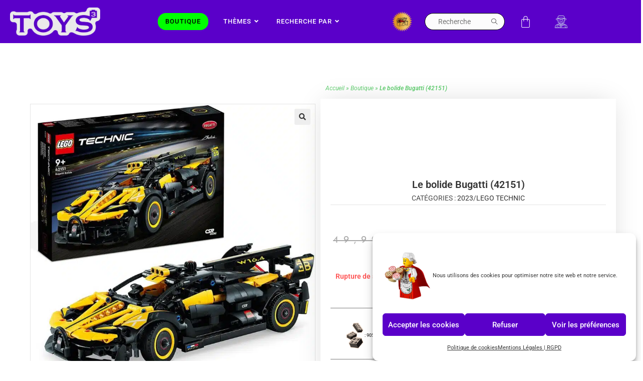

--- FILE ---
content_type: text/html; charset=UTF-8
request_url: https://toyspuissance3.fr/boutique/le-bolide-bugatti-42151/
body_size: 46331
content:
<!DOCTYPE html>
<html class="html" lang="fr-FR">
<head><meta charset="UTF-8"><script>if(navigator.userAgent.match(/MSIE|Internet Explorer/i)||navigator.userAgent.match(/Trident\/7\..*?rv:11/i)){var href=document.location.href;if(!href.match(/[?&]nowprocket/)){if(href.indexOf("?")==-1){if(href.indexOf("#")==-1){document.location.href=href+"?nowprocket=1"}else{document.location.href=href.replace("#","?nowprocket=1#")}}else{if(href.indexOf("#")==-1){document.location.href=href+"&nowprocket=1"}else{document.location.href=href.replace("#","&nowprocket=1#")}}}}</script><script>(()=>{class RocketLazyLoadScripts{constructor(){this.v="2.0.4",this.userEvents=["keydown","keyup","mousedown","mouseup","mousemove","mouseover","mouseout","touchmove","touchstart","touchend","touchcancel","wheel","click","dblclick","input"],this.attributeEvents=["onblur","onclick","oncontextmenu","ondblclick","onfocus","onmousedown","onmouseenter","onmouseleave","onmousemove","onmouseout","onmouseover","onmouseup","onmousewheel","onscroll","onsubmit"]}async t(){this.i(),this.o(),/iP(ad|hone)/.test(navigator.userAgent)&&this.h(),this.u(),this.l(this),this.m(),this.k(this),this.p(this),this._(),await Promise.all([this.R(),this.L()]),this.lastBreath=Date.now(),this.S(this),this.P(),this.D(),this.O(),this.M(),await this.C(this.delayedScripts.normal),await this.C(this.delayedScripts.defer),await this.C(this.delayedScripts.async),await this.T(),await this.F(),await this.j(),await this.A(),window.dispatchEvent(new Event("rocket-allScriptsLoaded")),this.everythingLoaded=!0,this.lastTouchEnd&&await new Promise(t=>setTimeout(t,500-Date.now()+this.lastTouchEnd)),this.I(),this.H(),this.U(),this.W()}i(){this.CSPIssue=sessionStorage.getItem("rocketCSPIssue"),document.addEventListener("securitypolicyviolation",t=>{this.CSPIssue||"script-src-elem"!==t.violatedDirective||"data"!==t.blockedURI||(this.CSPIssue=!0,sessionStorage.setItem("rocketCSPIssue",!0))},{isRocket:!0})}o(){window.addEventListener("pageshow",t=>{this.persisted=t.persisted,this.realWindowLoadedFired=!0},{isRocket:!0}),window.addEventListener("pagehide",()=>{this.onFirstUserAction=null},{isRocket:!0})}h(){let t;function e(e){t=e}window.addEventListener("touchstart",e,{isRocket:!0}),window.addEventListener("touchend",function i(o){o.changedTouches[0]&&t.changedTouches[0]&&Math.abs(o.changedTouches[0].pageX-t.changedTouches[0].pageX)<10&&Math.abs(o.changedTouches[0].pageY-t.changedTouches[0].pageY)<10&&o.timeStamp-t.timeStamp<200&&(window.removeEventListener("touchstart",e,{isRocket:!0}),window.removeEventListener("touchend",i,{isRocket:!0}),"INPUT"===o.target.tagName&&"text"===o.target.type||(o.target.dispatchEvent(new TouchEvent("touchend",{target:o.target,bubbles:!0})),o.target.dispatchEvent(new MouseEvent("mouseover",{target:o.target,bubbles:!0})),o.target.dispatchEvent(new PointerEvent("click",{target:o.target,bubbles:!0,cancelable:!0,detail:1,clientX:o.changedTouches[0].clientX,clientY:o.changedTouches[0].clientY})),event.preventDefault()))},{isRocket:!0})}q(t){this.userActionTriggered||("mousemove"!==t.type||this.firstMousemoveIgnored?"keyup"===t.type||"mouseover"===t.type||"mouseout"===t.type||(this.userActionTriggered=!0,this.onFirstUserAction&&this.onFirstUserAction()):this.firstMousemoveIgnored=!0),"click"===t.type&&t.preventDefault(),t.stopPropagation(),t.stopImmediatePropagation(),"touchstart"===this.lastEvent&&"touchend"===t.type&&(this.lastTouchEnd=Date.now()),"click"===t.type&&(this.lastTouchEnd=0),this.lastEvent=t.type,t.composedPath&&t.composedPath()[0].getRootNode()instanceof ShadowRoot&&(t.rocketTarget=t.composedPath()[0]),this.savedUserEvents.push(t)}u(){this.savedUserEvents=[],this.userEventHandler=this.q.bind(this),this.userEvents.forEach(t=>window.addEventListener(t,this.userEventHandler,{passive:!1,isRocket:!0})),document.addEventListener("visibilitychange",this.userEventHandler,{isRocket:!0})}U(){this.userEvents.forEach(t=>window.removeEventListener(t,this.userEventHandler,{passive:!1,isRocket:!0})),document.removeEventListener("visibilitychange",this.userEventHandler,{isRocket:!0}),this.savedUserEvents.forEach(t=>{(t.rocketTarget||t.target).dispatchEvent(new window[t.constructor.name](t.type,t))})}m(){const t="return false",e=Array.from(this.attributeEvents,t=>"data-rocket-"+t),i="["+this.attributeEvents.join("],[")+"]",o="[data-rocket-"+this.attributeEvents.join("],[data-rocket-")+"]",s=(e,i,o)=>{o&&o!==t&&(e.setAttribute("data-rocket-"+i,o),e["rocket"+i]=new Function("event",o),e.setAttribute(i,t))};new MutationObserver(t=>{for(const n of t)"attributes"===n.type&&(n.attributeName.startsWith("data-rocket-")||this.everythingLoaded?n.attributeName.startsWith("data-rocket-")&&this.everythingLoaded&&this.N(n.target,n.attributeName.substring(12)):s(n.target,n.attributeName,n.target.getAttribute(n.attributeName))),"childList"===n.type&&n.addedNodes.forEach(t=>{if(t.nodeType===Node.ELEMENT_NODE)if(this.everythingLoaded)for(const i of[t,...t.querySelectorAll(o)])for(const t of i.getAttributeNames())e.includes(t)&&this.N(i,t.substring(12));else for(const e of[t,...t.querySelectorAll(i)])for(const t of e.getAttributeNames())this.attributeEvents.includes(t)&&s(e,t,e.getAttribute(t))})}).observe(document,{subtree:!0,childList:!0,attributeFilter:[...this.attributeEvents,...e]})}I(){this.attributeEvents.forEach(t=>{document.querySelectorAll("[data-rocket-"+t+"]").forEach(e=>{this.N(e,t)})})}N(t,e){const i=t.getAttribute("data-rocket-"+e);i&&(t.setAttribute(e,i),t.removeAttribute("data-rocket-"+e))}k(t){Object.defineProperty(HTMLElement.prototype,"onclick",{get(){return this.rocketonclick||null},set(e){this.rocketonclick=e,this.setAttribute(t.everythingLoaded?"onclick":"data-rocket-onclick","this.rocketonclick(event)")}})}S(t){function e(e,i){let o=e[i];e[i]=null,Object.defineProperty(e,i,{get:()=>o,set(s){t.everythingLoaded?o=s:e["rocket"+i]=o=s}})}e(document,"onreadystatechange"),e(window,"onload"),e(window,"onpageshow");try{Object.defineProperty(document,"readyState",{get:()=>t.rocketReadyState,set(e){t.rocketReadyState=e},configurable:!0}),document.readyState="loading"}catch(t){console.log("WPRocket DJE readyState conflict, bypassing")}}l(t){this.originalAddEventListener=EventTarget.prototype.addEventListener,this.originalRemoveEventListener=EventTarget.prototype.removeEventListener,this.savedEventListeners=[],EventTarget.prototype.addEventListener=function(e,i,o){o&&o.isRocket||!t.B(e,this)&&!t.userEvents.includes(e)||t.B(e,this)&&!t.userActionTriggered||e.startsWith("rocket-")||t.everythingLoaded?t.originalAddEventListener.call(this,e,i,o):(t.savedEventListeners.push({target:this,remove:!1,type:e,func:i,options:o}),"mouseenter"!==e&&"mouseleave"!==e||t.originalAddEventListener.call(this,e,t.savedUserEvents.push,o))},EventTarget.prototype.removeEventListener=function(e,i,o){o&&o.isRocket||!t.B(e,this)&&!t.userEvents.includes(e)||t.B(e,this)&&!t.userActionTriggered||e.startsWith("rocket-")||t.everythingLoaded?t.originalRemoveEventListener.call(this,e,i,o):t.savedEventListeners.push({target:this,remove:!0,type:e,func:i,options:o})}}J(t,e){this.savedEventListeners=this.savedEventListeners.filter(i=>{let o=i.type,s=i.target||window;return e!==o||t!==s||(this.B(o,s)&&(i.type="rocket-"+o),this.$(i),!1)})}H(){EventTarget.prototype.addEventListener=this.originalAddEventListener,EventTarget.prototype.removeEventListener=this.originalRemoveEventListener,this.savedEventListeners.forEach(t=>this.$(t))}$(t){t.remove?this.originalRemoveEventListener.call(t.target,t.type,t.func,t.options):this.originalAddEventListener.call(t.target,t.type,t.func,t.options)}p(t){let e;function i(e){return t.everythingLoaded?e:e.split(" ").map(t=>"load"===t||t.startsWith("load.")?"rocket-jquery-load":t).join(" ")}function o(o){function s(e){const s=o.fn[e];o.fn[e]=o.fn.init.prototype[e]=function(){return this[0]===window&&t.userActionTriggered&&("string"==typeof arguments[0]||arguments[0]instanceof String?arguments[0]=i(arguments[0]):"object"==typeof arguments[0]&&Object.keys(arguments[0]).forEach(t=>{const e=arguments[0][t];delete arguments[0][t],arguments[0][i(t)]=e})),s.apply(this,arguments),this}}if(o&&o.fn&&!t.allJQueries.includes(o)){const e={DOMContentLoaded:[],"rocket-DOMContentLoaded":[]};for(const t in e)document.addEventListener(t,()=>{e[t].forEach(t=>t())},{isRocket:!0});o.fn.ready=o.fn.init.prototype.ready=function(i){function s(){parseInt(o.fn.jquery)>2?setTimeout(()=>i.bind(document)(o)):i.bind(document)(o)}return"function"==typeof i&&(t.realDomReadyFired?!t.userActionTriggered||t.fauxDomReadyFired?s():e["rocket-DOMContentLoaded"].push(s):e.DOMContentLoaded.push(s)),o([])},s("on"),s("one"),s("off"),t.allJQueries.push(o)}e=o}t.allJQueries=[],o(window.jQuery),Object.defineProperty(window,"jQuery",{get:()=>e,set(t){o(t)}})}P(){const t=new Map;document.write=document.writeln=function(e){const i=document.currentScript,o=document.createRange(),s=i.parentElement;let n=t.get(i);void 0===n&&(n=i.nextSibling,t.set(i,n));const c=document.createDocumentFragment();o.setStart(c,0),c.appendChild(o.createContextualFragment(e)),s.insertBefore(c,n)}}async R(){return new Promise(t=>{this.userActionTriggered?t():this.onFirstUserAction=t})}async L(){return new Promise(t=>{document.addEventListener("DOMContentLoaded",()=>{this.realDomReadyFired=!0,t()},{isRocket:!0})})}async j(){return this.realWindowLoadedFired?Promise.resolve():new Promise(t=>{window.addEventListener("load",t,{isRocket:!0})})}M(){this.pendingScripts=[];this.scriptsMutationObserver=new MutationObserver(t=>{for(const e of t)e.addedNodes.forEach(t=>{"SCRIPT"!==t.tagName||t.noModule||t.isWPRocket||this.pendingScripts.push({script:t,promise:new Promise(e=>{const i=()=>{const i=this.pendingScripts.findIndex(e=>e.script===t);i>=0&&this.pendingScripts.splice(i,1),e()};t.addEventListener("load",i,{isRocket:!0}),t.addEventListener("error",i,{isRocket:!0}),setTimeout(i,1e3)})})})}),this.scriptsMutationObserver.observe(document,{childList:!0,subtree:!0})}async F(){await this.X(),this.pendingScripts.length?(await this.pendingScripts[0].promise,await this.F()):this.scriptsMutationObserver.disconnect()}D(){this.delayedScripts={normal:[],async:[],defer:[]},document.querySelectorAll("script[type$=rocketlazyloadscript]").forEach(t=>{t.hasAttribute("data-rocket-src")?t.hasAttribute("async")&&!1!==t.async?this.delayedScripts.async.push(t):t.hasAttribute("defer")&&!1!==t.defer||"module"===t.getAttribute("data-rocket-type")?this.delayedScripts.defer.push(t):this.delayedScripts.normal.push(t):this.delayedScripts.normal.push(t)})}async _(){await this.L();let t=[];document.querySelectorAll("script[type$=rocketlazyloadscript][data-rocket-src]").forEach(e=>{let i=e.getAttribute("data-rocket-src");if(i&&!i.startsWith("data:")){i.startsWith("//")&&(i=location.protocol+i);try{const o=new URL(i).origin;o!==location.origin&&t.push({src:o,crossOrigin:e.crossOrigin||"module"===e.getAttribute("data-rocket-type")})}catch(t){}}}),t=[...new Map(t.map(t=>[JSON.stringify(t),t])).values()],this.Y(t,"preconnect")}async G(t){if(await this.K(),!0!==t.noModule||!("noModule"in HTMLScriptElement.prototype))return new Promise(e=>{let i;function o(){(i||t).setAttribute("data-rocket-status","executed"),e()}try{if(navigator.userAgent.includes("Firefox/")||""===navigator.vendor||this.CSPIssue)i=document.createElement("script"),[...t.attributes].forEach(t=>{let e=t.nodeName;"type"!==e&&("data-rocket-type"===e&&(e="type"),"data-rocket-src"===e&&(e="src"),i.setAttribute(e,t.nodeValue))}),t.text&&(i.text=t.text),t.nonce&&(i.nonce=t.nonce),i.hasAttribute("src")?(i.addEventListener("load",o,{isRocket:!0}),i.addEventListener("error",()=>{i.setAttribute("data-rocket-status","failed-network"),e()},{isRocket:!0}),setTimeout(()=>{i.isConnected||e()},1)):(i.text=t.text,o()),i.isWPRocket=!0,t.parentNode.replaceChild(i,t);else{const i=t.getAttribute("data-rocket-type"),s=t.getAttribute("data-rocket-src");i?(t.type=i,t.removeAttribute("data-rocket-type")):t.removeAttribute("type"),t.addEventListener("load",o,{isRocket:!0}),t.addEventListener("error",i=>{this.CSPIssue&&i.target.src.startsWith("data:")?(console.log("WPRocket: CSP fallback activated"),t.removeAttribute("src"),this.G(t).then(e)):(t.setAttribute("data-rocket-status","failed-network"),e())},{isRocket:!0}),s?(t.fetchPriority="high",t.removeAttribute("data-rocket-src"),t.src=s):t.src="data:text/javascript;base64,"+window.btoa(unescape(encodeURIComponent(t.text)))}}catch(i){t.setAttribute("data-rocket-status","failed-transform"),e()}});t.setAttribute("data-rocket-status","skipped")}async C(t){const e=t.shift();return e?(e.isConnected&&await this.G(e),this.C(t)):Promise.resolve()}O(){this.Y([...this.delayedScripts.normal,...this.delayedScripts.defer,...this.delayedScripts.async],"preload")}Y(t,e){this.trash=this.trash||[];let i=!0;var o=document.createDocumentFragment();t.forEach(t=>{const s=t.getAttribute&&t.getAttribute("data-rocket-src")||t.src;if(s&&!s.startsWith("data:")){const n=document.createElement("link");n.href=s,n.rel=e,"preconnect"!==e&&(n.as="script",n.fetchPriority=i?"high":"low"),t.getAttribute&&"module"===t.getAttribute("data-rocket-type")&&(n.crossOrigin=!0),t.crossOrigin&&(n.crossOrigin=t.crossOrigin),t.integrity&&(n.integrity=t.integrity),t.nonce&&(n.nonce=t.nonce),o.appendChild(n),this.trash.push(n),i=!1}}),document.head.appendChild(o)}W(){this.trash.forEach(t=>t.remove())}async T(){try{document.readyState="interactive"}catch(t){}this.fauxDomReadyFired=!0;try{await this.K(),this.J(document,"readystatechange"),document.dispatchEvent(new Event("rocket-readystatechange")),await this.K(),document.rocketonreadystatechange&&document.rocketonreadystatechange(),await this.K(),this.J(document,"DOMContentLoaded"),document.dispatchEvent(new Event("rocket-DOMContentLoaded")),await this.K(),this.J(window,"DOMContentLoaded"),window.dispatchEvent(new Event("rocket-DOMContentLoaded"))}catch(t){console.error(t)}}async A(){try{document.readyState="complete"}catch(t){}try{await this.K(),this.J(document,"readystatechange"),document.dispatchEvent(new Event("rocket-readystatechange")),await this.K(),document.rocketonreadystatechange&&document.rocketonreadystatechange(),await this.K(),this.J(window,"load"),window.dispatchEvent(new Event("rocket-load")),await this.K(),window.rocketonload&&window.rocketonload(),await this.K(),this.allJQueries.forEach(t=>t(window).trigger("rocket-jquery-load")),await this.K(),this.J(window,"pageshow");const t=new Event("rocket-pageshow");t.persisted=this.persisted,window.dispatchEvent(t),await this.K(),window.rocketonpageshow&&window.rocketonpageshow({persisted:this.persisted})}catch(t){console.error(t)}}async K(){Date.now()-this.lastBreath>45&&(await this.X(),this.lastBreath=Date.now())}async X(){return document.hidden?new Promise(t=>setTimeout(t)):new Promise(t=>requestAnimationFrame(t))}B(t,e){return e===document&&"readystatechange"===t||(e===document&&"DOMContentLoaded"===t||(e===window&&"DOMContentLoaded"===t||(e===window&&"load"===t||e===window&&"pageshow"===t)))}static run(){(new RocketLazyLoadScripts).t()}}RocketLazyLoadScripts.run()})();</script>
	
	<link rel="profile" href="https://gmpg.org/xfn/11">

	<meta name='robots' content='index, follow, max-image-preview:large, max-snippet:-1, max-video-preview:-1' />
	<style>img:is([sizes="auto" i], [sizes^="auto," i]) { contain-intrinsic-size: 3000px 1500px }</style>
	<meta name="viewport" content="width=device-width, initial-scale=1">
	<!-- This site is optimized with the Yoast SEO plugin v26.3 - https://yoast.com/wordpress/plugins/seo/ -->
	<title>Le bolide Bugatti (42151) - Toys Puissance 3</title>
	<link rel="canonical" href="https://toyspuissance3.fr/boutique/le-bolide-bugatti-42151/" />
	<meta property="og:locale" content="fr_FR" />
	<meta property="og:type" content="article" />
	<meta property="og:title" content="Le bolide Bugatti (42151) - Toys Puissance 3" />
	<meta property="og:description" content="Invitez les enfants dès 9 ans à construire leur propre voiture de course avec le set LEGO® Technic Le bolide Bugatti (42151). Ils vont adorer relever le défi de construction et créer tous les détails réalistes du modèle, dont le moteur W16 fonctionnel, la direction et les portes en élytre. La voiture est magnifique avec ses couleurs [&hellip;]" />
	<meta property="og:url" content="https://toyspuissance3.fr/boutique/le-bolide-bugatti-42151/" />
	<meta property="og:site_name" content="Toys Puissance 3" />
	<meta property="article:publisher" content="https://www.facebook.com/profile.php?id=100066616581865" />
	<meta property="article:modified_time" content="2023-12-14T16:30:32+00:00" />
	<meta property="og:image" content="https://toyspuissance3.fr/wp-content/uploads/2023/02/Le-bolide-Bugatti-42151-Toys-Puissance-3.jpg" />
	<meta property="og:image:width" content="1500" />
	<meta property="og:image:height" content="1458" />
	<meta property="og:image:type" content="image/jpeg" />
	<meta name="twitter:card" content="summary_large_image" />
	<script type="application/ld+json" class="yoast-schema-graph">{"@context":"https://schema.org","@graph":[{"@type":"WebPage","@id":"https://toyspuissance3.fr/boutique/le-bolide-bugatti-42151/","url":"https://toyspuissance3.fr/boutique/le-bolide-bugatti-42151/","name":"Le bolide Bugatti (42151) - Toys Puissance 3","isPartOf":{"@id":"https://toyspuissance3.fr/#website"},"primaryImageOfPage":{"@id":"https://toyspuissance3.fr/boutique/le-bolide-bugatti-42151/#primaryimage"},"image":{"@id":"https://toyspuissance3.fr/boutique/le-bolide-bugatti-42151/#primaryimage"},"thumbnailUrl":"https://toyspuissance3.fr/wp-content/uploads/2023/02/Le-bolide-Bugatti-42151-Toys-Puissance-3.jpg","datePublished":"2023-02-10T17:09:46+00:00","dateModified":"2023-12-14T16:30:32+00:00","breadcrumb":{"@id":"https://toyspuissance3.fr/boutique/le-bolide-bugatti-42151/#breadcrumb"},"inLanguage":"fr-FR","potentialAction":[{"@type":"ReadAction","target":["https://toyspuissance3.fr/boutique/le-bolide-bugatti-42151/"]}]},{"@type":"ImageObject","inLanguage":"fr-FR","@id":"https://toyspuissance3.fr/boutique/le-bolide-bugatti-42151/#primaryimage","url":"https://toyspuissance3.fr/wp-content/uploads/2023/02/Le-bolide-Bugatti-42151-Toys-Puissance-3.jpg","contentUrl":"https://toyspuissance3.fr/wp-content/uploads/2023/02/Le-bolide-Bugatti-42151-Toys-Puissance-3.jpg","width":1500,"height":1458,"caption":"Le bolide Bugatti (42151) Toys Puissance 3"},{"@type":"BreadcrumbList","@id":"https://toyspuissance3.fr/boutique/le-bolide-bugatti-42151/#breadcrumb","itemListElement":[{"@type":"ListItem","position":1,"name":"Accueil","item":"https://toyspuissance3.fr/"},{"@type":"ListItem","position":2,"name":"Boutique","item":"https://toyspuissance3.fr/boutique/"},{"@type":"ListItem","position":3,"name":"Le bolide Bugatti (42151)"}]},{"@type":"WebSite","@id":"https://toyspuissance3.fr/#website","url":"https://toyspuissance3.fr/","name":"Toys Puissance 3","description":"Spécialiste de la Brique","publisher":{"@id":"https://toyspuissance3.fr/#organization"},"potentialAction":[{"@type":"SearchAction","target":{"@type":"EntryPoint","urlTemplate":"https://toyspuissance3.fr/?s={search_term_string}"},"query-input":{"@type":"PropertyValueSpecification","valueRequired":true,"valueName":"search_term_string"}}],"inLanguage":"fr-FR"},{"@type":"Organization","@id":"https://toyspuissance3.fr/#organization","name":"Toys Puissance 3","url":"https://toyspuissance3.fr/","logo":{"@type":"ImageObject","inLanguage":"fr-FR","@id":"https://toyspuissance3.fr/#/schema/logo/image/","url":"https://toyspuissance3.fr/wp-content/uploads/2022/04/logo-et-sous-titre-tp3-1.png","contentUrl":"https://toyspuissance3.fr/wp-content/uploads/2022/04/logo-et-sous-titre-tp3-1.png","width":684,"height":324,"caption":"Toys Puissance 3"},"image":{"@id":"https://toyspuissance3.fr/#/schema/logo/image/"},"sameAs":["https://www.facebook.com/profile.php?id=100066616581865","https://www.instagram.com/toys_puissance_3/?utm_source=qr"]}]}</script>
	<!-- / Yoast SEO plugin. -->



<link rel="alternate" type="application/rss+xml" title="Toys Puissance 3 &raquo; Flux" href="https://toyspuissance3.fr/feed/" />
<link rel="alternate" type="application/rss+xml" title="Toys Puissance 3 &raquo; Flux des commentaires" href="https://toyspuissance3.fr/comments/feed/" />
<link rel='stylesheet' id='wp-block-library-css' href='https://toyspuissance3.fr/wp-includes/css/dist/block-library/style.min.css?ver=0bb107' media='all' />
<style id='wp-block-library-theme-inline-css'>
.wp-block-audio :where(figcaption){color:#555;font-size:13px;text-align:center}.is-dark-theme .wp-block-audio :where(figcaption){color:#ffffffa6}.wp-block-audio{margin:0 0 1em}.wp-block-code{border:1px solid #ccc;border-radius:4px;font-family:Menlo,Consolas,monaco,monospace;padding:.8em 1em}.wp-block-embed :where(figcaption){color:#555;font-size:13px;text-align:center}.is-dark-theme .wp-block-embed :where(figcaption){color:#ffffffa6}.wp-block-embed{margin:0 0 1em}.blocks-gallery-caption{color:#555;font-size:13px;text-align:center}.is-dark-theme .blocks-gallery-caption{color:#ffffffa6}:root :where(.wp-block-image figcaption){color:#555;font-size:13px;text-align:center}.is-dark-theme :root :where(.wp-block-image figcaption){color:#ffffffa6}.wp-block-image{margin:0 0 1em}.wp-block-pullquote{border-bottom:4px solid;border-top:4px solid;color:currentColor;margin-bottom:1.75em}.wp-block-pullquote cite,.wp-block-pullquote footer,.wp-block-pullquote__citation{color:currentColor;font-size:.8125em;font-style:normal;text-transform:uppercase}.wp-block-quote{border-left:.25em solid;margin:0 0 1.75em;padding-left:1em}.wp-block-quote cite,.wp-block-quote footer{color:currentColor;font-size:.8125em;font-style:normal;position:relative}.wp-block-quote:where(.has-text-align-right){border-left:none;border-right:.25em solid;padding-left:0;padding-right:1em}.wp-block-quote:where(.has-text-align-center){border:none;padding-left:0}.wp-block-quote.is-large,.wp-block-quote.is-style-large,.wp-block-quote:where(.is-style-plain){border:none}.wp-block-search .wp-block-search__label{font-weight:700}.wp-block-search__button{border:1px solid #ccc;padding:.375em .625em}:where(.wp-block-group.has-background){padding:1.25em 2.375em}.wp-block-separator.has-css-opacity{opacity:.4}.wp-block-separator{border:none;border-bottom:2px solid;margin-left:auto;margin-right:auto}.wp-block-separator.has-alpha-channel-opacity{opacity:1}.wp-block-separator:not(.is-style-wide):not(.is-style-dots){width:100px}.wp-block-separator.has-background:not(.is-style-dots){border-bottom:none;height:1px}.wp-block-separator.has-background:not(.is-style-wide):not(.is-style-dots){height:2px}.wp-block-table{margin:0 0 1em}.wp-block-table td,.wp-block-table th{word-break:normal}.wp-block-table :where(figcaption){color:#555;font-size:13px;text-align:center}.is-dark-theme .wp-block-table :where(figcaption){color:#ffffffa6}.wp-block-video :where(figcaption){color:#555;font-size:13px;text-align:center}.is-dark-theme .wp-block-video :where(figcaption){color:#ffffffa6}.wp-block-video{margin:0 0 1em}:root :where(.wp-block-template-part.has-background){margin-bottom:0;margin-top:0;padding:1.25em 2.375em}
</style>
<style id='classic-theme-styles-inline-css'>
/*! This file is auto-generated */
.wp-block-button__link{color:#fff;background-color:#32373c;border-radius:9999px;box-shadow:none;text-decoration:none;padding:calc(.667em + 2px) calc(1.333em + 2px);font-size:1.125em}.wp-block-file__button{background:#32373c;color:#fff;text-decoration:none}
</style>
<style id='global-styles-inline-css'>
:root{--wp--preset--aspect-ratio--square: 1;--wp--preset--aspect-ratio--4-3: 4/3;--wp--preset--aspect-ratio--3-4: 3/4;--wp--preset--aspect-ratio--3-2: 3/2;--wp--preset--aspect-ratio--2-3: 2/3;--wp--preset--aspect-ratio--16-9: 16/9;--wp--preset--aspect-ratio--9-16: 9/16;--wp--preset--color--black: #000000;--wp--preset--color--cyan-bluish-gray: #abb8c3;--wp--preset--color--white: #ffffff;--wp--preset--color--pale-pink: #f78da7;--wp--preset--color--vivid-red: #cf2e2e;--wp--preset--color--luminous-vivid-orange: #ff6900;--wp--preset--color--luminous-vivid-amber: #fcb900;--wp--preset--color--light-green-cyan: #7bdcb5;--wp--preset--color--vivid-green-cyan: #00d084;--wp--preset--color--pale-cyan-blue: #8ed1fc;--wp--preset--color--vivid-cyan-blue: #0693e3;--wp--preset--color--vivid-purple: #9b51e0;--wp--preset--gradient--vivid-cyan-blue-to-vivid-purple: linear-gradient(135deg,rgba(6,147,227,1) 0%,rgb(155,81,224) 100%);--wp--preset--gradient--light-green-cyan-to-vivid-green-cyan: linear-gradient(135deg,rgb(122,220,180) 0%,rgb(0,208,130) 100%);--wp--preset--gradient--luminous-vivid-amber-to-luminous-vivid-orange: linear-gradient(135deg,rgba(252,185,0,1) 0%,rgba(255,105,0,1) 100%);--wp--preset--gradient--luminous-vivid-orange-to-vivid-red: linear-gradient(135deg,rgba(255,105,0,1) 0%,rgb(207,46,46) 100%);--wp--preset--gradient--very-light-gray-to-cyan-bluish-gray: linear-gradient(135deg,rgb(238,238,238) 0%,rgb(169,184,195) 100%);--wp--preset--gradient--cool-to-warm-spectrum: linear-gradient(135deg,rgb(74,234,220) 0%,rgb(151,120,209) 20%,rgb(207,42,186) 40%,rgb(238,44,130) 60%,rgb(251,105,98) 80%,rgb(254,248,76) 100%);--wp--preset--gradient--blush-light-purple: linear-gradient(135deg,rgb(255,206,236) 0%,rgb(152,150,240) 100%);--wp--preset--gradient--blush-bordeaux: linear-gradient(135deg,rgb(254,205,165) 0%,rgb(254,45,45) 50%,rgb(107,0,62) 100%);--wp--preset--gradient--luminous-dusk: linear-gradient(135deg,rgb(255,203,112) 0%,rgb(199,81,192) 50%,rgb(65,88,208) 100%);--wp--preset--gradient--pale-ocean: linear-gradient(135deg,rgb(255,245,203) 0%,rgb(182,227,212) 50%,rgb(51,167,181) 100%);--wp--preset--gradient--electric-grass: linear-gradient(135deg,rgb(202,248,128) 0%,rgb(113,206,126) 100%);--wp--preset--gradient--midnight: linear-gradient(135deg,rgb(2,3,129) 0%,rgb(40,116,252) 100%);--wp--preset--font-size--small: 13px;--wp--preset--font-size--medium: 20px;--wp--preset--font-size--large: 36px;--wp--preset--font-size--x-large: 42px;--wp--preset--spacing--20: 0.44rem;--wp--preset--spacing--30: 0.67rem;--wp--preset--spacing--40: 1rem;--wp--preset--spacing--50: 1.5rem;--wp--preset--spacing--60: 2.25rem;--wp--preset--spacing--70: 3.38rem;--wp--preset--spacing--80: 5.06rem;--wp--preset--shadow--natural: 6px 6px 9px rgba(0, 0, 0, 0.2);--wp--preset--shadow--deep: 12px 12px 50px rgba(0, 0, 0, 0.4);--wp--preset--shadow--sharp: 6px 6px 0px rgba(0, 0, 0, 0.2);--wp--preset--shadow--outlined: 6px 6px 0px -3px rgba(255, 255, 255, 1), 6px 6px rgba(0, 0, 0, 1);--wp--preset--shadow--crisp: 6px 6px 0px rgba(0, 0, 0, 1);}:where(.is-layout-flex){gap: 0.5em;}:where(.is-layout-grid){gap: 0.5em;}body .is-layout-flex{display: flex;}.is-layout-flex{flex-wrap: wrap;align-items: center;}.is-layout-flex > :is(*, div){margin: 0;}body .is-layout-grid{display: grid;}.is-layout-grid > :is(*, div){margin: 0;}:where(.wp-block-columns.is-layout-flex){gap: 2em;}:where(.wp-block-columns.is-layout-grid){gap: 2em;}:where(.wp-block-post-template.is-layout-flex){gap: 1.25em;}:where(.wp-block-post-template.is-layout-grid){gap: 1.25em;}.has-black-color{color: var(--wp--preset--color--black) !important;}.has-cyan-bluish-gray-color{color: var(--wp--preset--color--cyan-bluish-gray) !important;}.has-white-color{color: var(--wp--preset--color--white) !important;}.has-pale-pink-color{color: var(--wp--preset--color--pale-pink) !important;}.has-vivid-red-color{color: var(--wp--preset--color--vivid-red) !important;}.has-luminous-vivid-orange-color{color: var(--wp--preset--color--luminous-vivid-orange) !important;}.has-luminous-vivid-amber-color{color: var(--wp--preset--color--luminous-vivid-amber) !important;}.has-light-green-cyan-color{color: var(--wp--preset--color--light-green-cyan) !important;}.has-vivid-green-cyan-color{color: var(--wp--preset--color--vivid-green-cyan) !important;}.has-pale-cyan-blue-color{color: var(--wp--preset--color--pale-cyan-blue) !important;}.has-vivid-cyan-blue-color{color: var(--wp--preset--color--vivid-cyan-blue) !important;}.has-vivid-purple-color{color: var(--wp--preset--color--vivid-purple) !important;}.has-black-background-color{background-color: var(--wp--preset--color--black) !important;}.has-cyan-bluish-gray-background-color{background-color: var(--wp--preset--color--cyan-bluish-gray) !important;}.has-white-background-color{background-color: var(--wp--preset--color--white) !important;}.has-pale-pink-background-color{background-color: var(--wp--preset--color--pale-pink) !important;}.has-vivid-red-background-color{background-color: var(--wp--preset--color--vivid-red) !important;}.has-luminous-vivid-orange-background-color{background-color: var(--wp--preset--color--luminous-vivid-orange) !important;}.has-luminous-vivid-amber-background-color{background-color: var(--wp--preset--color--luminous-vivid-amber) !important;}.has-light-green-cyan-background-color{background-color: var(--wp--preset--color--light-green-cyan) !important;}.has-vivid-green-cyan-background-color{background-color: var(--wp--preset--color--vivid-green-cyan) !important;}.has-pale-cyan-blue-background-color{background-color: var(--wp--preset--color--pale-cyan-blue) !important;}.has-vivid-cyan-blue-background-color{background-color: var(--wp--preset--color--vivid-cyan-blue) !important;}.has-vivid-purple-background-color{background-color: var(--wp--preset--color--vivid-purple) !important;}.has-black-border-color{border-color: var(--wp--preset--color--black) !important;}.has-cyan-bluish-gray-border-color{border-color: var(--wp--preset--color--cyan-bluish-gray) !important;}.has-white-border-color{border-color: var(--wp--preset--color--white) !important;}.has-pale-pink-border-color{border-color: var(--wp--preset--color--pale-pink) !important;}.has-vivid-red-border-color{border-color: var(--wp--preset--color--vivid-red) !important;}.has-luminous-vivid-orange-border-color{border-color: var(--wp--preset--color--luminous-vivid-orange) !important;}.has-luminous-vivid-amber-border-color{border-color: var(--wp--preset--color--luminous-vivid-amber) !important;}.has-light-green-cyan-border-color{border-color: var(--wp--preset--color--light-green-cyan) !important;}.has-vivid-green-cyan-border-color{border-color: var(--wp--preset--color--vivid-green-cyan) !important;}.has-pale-cyan-blue-border-color{border-color: var(--wp--preset--color--pale-cyan-blue) !important;}.has-vivid-cyan-blue-border-color{border-color: var(--wp--preset--color--vivid-cyan-blue) !important;}.has-vivid-purple-border-color{border-color: var(--wp--preset--color--vivid-purple) !important;}.has-vivid-cyan-blue-to-vivid-purple-gradient-background{background: var(--wp--preset--gradient--vivid-cyan-blue-to-vivid-purple) !important;}.has-light-green-cyan-to-vivid-green-cyan-gradient-background{background: var(--wp--preset--gradient--light-green-cyan-to-vivid-green-cyan) !important;}.has-luminous-vivid-amber-to-luminous-vivid-orange-gradient-background{background: var(--wp--preset--gradient--luminous-vivid-amber-to-luminous-vivid-orange) !important;}.has-luminous-vivid-orange-to-vivid-red-gradient-background{background: var(--wp--preset--gradient--luminous-vivid-orange-to-vivid-red) !important;}.has-very-light-gray-to-cyan-bluish-gray-gradient-background{background: var(--wp--preset--gradient--very-light-gray-to-cyan-bluish-gray) !important;}.has-cool-to-warm-spectrum-gradient-background{background: var(--wp--preset--gradient--cool-to-warm-spectrum) !important;}.has-blush-light-purple-gradient-background{background: var(--wp--preset--gradient--blush-light-purple) !important;}.has-blush-bordeaux-gradient-background{background: var(--wp--preset--gradient--blush-bordeaux) !important;}.has-luminous-dusk-gradient-background{background: var(--wp--preset--gradient--luminous-dusk) !important;}.has-pale-ocean-gradient-background{background: var(--wp--preset--gradient--pale-ocean) !important;}.has-electric-grass-gradient-background{background: var(--wp--preset--gradient--electric-grass) !important;}.has-midnight-gradient-background{background: var(--wp--preset--gradient--midnight) !important;}.has-small-font-size{font-size: var(--wp--preset--font-size--small) !important;}.has-medium-font-size{font-size: var(--wp--preset--font-size--medium) !important;}.has-large-font-size{font-size: var(--wp--preset--font-size--large) !important;}.has-x-large-font-size{font-size: var(--wp--preset--font-size--x-large) !important;}
:where(.wp-block-post-template.is-layout-flex){gap: 1.25em;}:where(.wp-block-post-template.is-layout-grid){gap: 1.25em;}
:where(.wp-block-columns.is-layout-flex){gap: 2em;}:where(.wp-block-columns.is-layout-grid){gap: 2em;}
:root :where(.wp-block-pullquote){font-size: 1.5em;line-height: 1.6;}
</style>
<link rel='stylesheet' id='photoswipe-css' href='https://toyspuissance3.fr/wp-content/plugins/woocommerce/assets/css/photoswipe/photoswipe.min.css?ver=1b8617' media='all' />
<link rel='stylesheet' id='photoswipe-default-skin-css' href='https://toyspuissance3.fr/wp-content/plugins/woocommerce/assets/css/photoswipe/default-skin/default-skin.min.css?ver=1b8617' media='all' />
<style id='woocommerce-inline-inline-css'>
.woocommerce form .form-row .required { visibility: visible; }
</style>
<style id='wpgb-head-inline-css'>
.wp-grid-builder:not(.wpgb-template),.wpgb-facet{opacity:0.01}.wpgb-facet fieldset{margin:0;padding:0;border:none;outline:none;box-shadow:none}.wpgb-facet fieldset:last-child{margin-bottom:40px;}.wpgb-facet fieldset legend.wpgb-sr-only{height:1px;width:1px}
</style>
<link rel='stylesheet' id='cmplz-general-css' href='https://toyspuissance3.fr/wp-content/plugins/complianz-gdpr/assets/css/cookieblocker.min.css?ver=1762172834' media='all' />
<link data-minify="1" rel='stylesheet' id='brands-styles-css' href='https://toyspuissance3.fr/wp-content/cache/min/1/wp-content/plugins/woocommerce/assets/css/brands.css?ver=1762881434' media='all' />
<link rel='stylesheet' id='oceanwp-style-css' href='https://toyspuissance3.fr/wp-content/themes/oceanwp/assets/css/style.min.css?ver=1.0' media='all' />
<link data-minify="1" rel='stylesheet' id='child-style-css' href='https://toyspuissance3.fr/wp-content/cache/min/1/wp-content/themes/oceanwp-child-theme-master%20/style.css?ver=1762881434' media='all' />
<link rel='stylesheet' id='elementor-frontend-css' href='https://toyspuissance3.fr/wp-content/plugins/elementor/assets/css/frontend.min.css?ver=3.33.0' media='all' />
<link rel='stylesheet' id='elementor-post-4140-css' href='https://toyspuissance3.fr/wp-content/uploads/elementor/css/post-4140.css?ver=1762881422' media='all' />
<link rel='stylesheet' id='elementor-post-519-css' href='https://toyspuissance3.fr/wp-content/uploads/elementor/css/post-519.css?ver=1762881423' media='all' />
<link rel='stylesheet' id='elementor-post-3258-css' href='https://toyspuissance3.fr/wp-content/uploads/elementor/css/post-3258.css?ver=1762881423' media='all' />
<link rel='stylesheet' id='oceanwp-woo-mini-cart-css' href='https://toyspuissance3.fr/wp-content/themes/oceanwp/assets/css/woo/woo-mini-cart.min.css?ver=0bb107' media='all' />
<link data-minify="1" rel='stylesheet' id='simple-line-icons-css' href='https://toyspuissance3.fr/wp-content/cache/min/1/wp-content/themes/oceanwp/assets/css/third/simple-line-icons.min.css?ver=1762881434' media='all' />
<link rel='stylesheet' id='oceanwp-hamburgers-css' href='https://toyspuissance3.fr/wp-content/themes/oceanwp/assets/css/third/hamburgers/hamburgers.min.css?ver=1.0' media='all' />
<link data-minify="1" rel='stylesheet' id='oceanwp-vortex-css' href='https://toyspuissance3.fr/wp-content/cache/min/1/wp-content/themes/oceanwp/assets/css/third/hamburgers/types/vortex.css?ver=1762881434' media='all' />
<link rel='stylesheet' id='widget-spacer-css' href='https://toyspuissance3.fr/wp-content/plugins/elementor/assets/css/widget-spacer.min.css?ver=3.33.0' media='all' />
<link rel='stylesheet' id='widget-breadcrumbs-css' href='https://toyspuissance3.fr/wp-content/plugins/elementor-pro/assets/css/widget-breadcrumbs.min.css?ver=3.33.1' media='all' />
<link rel='stylesheet' id='widget-woocommerce-product-images-css' href='https://toyspuissance3.fr/wp-content/plugins/elementor-pro/assets/css/widget-woocommerce-product-images.min.css?ver=3.33.1' media='all' />
<link rel='stylesheet' id='widget-heading-css' href='https://toyspuissance3.fr/wp-content/plugins/elementor/assets/css/widget-heading.min.css?ver=3.33.0' media='all' />
<link rel='stylesheet' id='oew-advanced-heading-css' href='https://toyspuissance3.fr/wp-content/plugins/ocean-elementor-widgets/assets/css/advanced-heading/style.min.css?ver=0bb107' media='all' />
<link rel='stylesheet' id='widget-woocommerce-product-price-css' href='https://toyspuissance3.fr/wp-content/plugins/elementor-pro/assets/css/widget-woocommerce-product-price.min.css?ver=3.33.1' media='all' />
<link rel='stylesheet' id='widget-woocommerce-product-add-to-cart-css' href='https://toyspuissance3.fr/wp-content/plugins/elementor-pro/assets/css/widget-woocommerce-product-add-to-cart.min.css?ver=3.33.1' media='all' />
<link rel='stylesheet' id='widget-share-buttons-css' href='https://toyspuissance3.fr/wp-content/plugins/elementor-pro/assets/css/widget-share-buttons.min.css?ver=3.33.1' media='all' />
<link rel='stylesheet' id='e-apple-webkit-css' href='https://toyspuissance3.fr/wp-content/plugins/elementor/assets/css/conditionals/apple-webkit.min.css?ver=3.33.0' media='all' />
<link rel='stylesheet' id='elementor-icons-shared-0-css' href='https://toyspuissance3.fr/wp-content/plugins/elementor/assets/lib/font-awesome/css/fontawesome.min.css?ver=5.15.3' media='all' />
<link data-minify="1" rel='stylesheet' id='elementor-icons-fa-solid-css' href='https://toyspuissance3.fr/wp-content/cache/min/1/wp-content/plugins/elementor/assets/lib/font-awesome/css/solid.min.css?ver=1762881434' media='all' />
<link data-minify="1" rel='stylesheet' id='elementor-icons-fa-brands-css' href='https://toyspuissance3.fr/wp-content/cache/min/1/wp-content/plugins/elementor/assets/lib/font-awesome/css/brands.min.css?ver=1762881434' media='all' />
<link rel='stylesheet' id='widget-woocommerce-product-data-tabs-css' href='https://toyspuissance3.fr/wp-content/plugins/elementor-pro/assets/css/widget-woocommerce-product-data-tabs.min.css?ver=3.33.1' media='all' />
<link rel='stylesheet' id='widget-woocommerce-products-css' href='https://toyspuissance3.fr/wp-content/plugins/elementor-pro/assets/css/widget-woocommerce-products.min.css?ver=3.33.1' media='all' />
<link data-minify="1" rel='stylesheet' id='elementor-icons-css' href='https://toyspuissance3.fr/wp-content/cache/min/1/wp-content/plugins/elementor/assets/lib/eicons/css/elementor-icons.min.css?ver=1762881434' media='all' />
<link rel='stylesheet' id='elementor-post-6-css' href='https://toyspuissance3.fr/wp-content/uploads/elementor/css/post-6.css?ver=1762881423' media='all' />
<link rel='stylesheet' id='elementor-post-166-css' href='https://toyspuissance3.fr/wp-content/uploads/elementor/css/post-166.css?ver=1762881433' media='all' />
<link rel='stylesheet' id='oceanwp-woocommerce-css' href='https://toyspuissance3.fr/wp-content/themes/oceanwp/assets/css/woo/woocommerce.min.css?ver=0bb107' media='all' />
<link data-minify="1" rel='stylesheet' id='oceanwp-woo-star-font-css' href='https://toyspuissance3.fr/wp-content/cache/min/1/wp-content/themes/oceanwp/assets/css/woo/woo-star-font.min.css?ver=1762881434' media='all' />
<link rel='stylesheet' id='oceanwp-woo-hover-style-css' href='https://toyspuissance3.fr/wp-content/themes/oceanwp/assets/css/woo/hover-style.min.css?ver=0bb107' media='all' />
<link rel='stylesheet' id='oceanwp-woo-quick-view-css' href='https://toyspuissance3.fr/wp-content/themes/oceanwp/assets/css/woo/woo-quick-view.min.css?ver=0bb107' media='all' />
<link rel='stylesheet' id='oceanwp-woo-floating-bar-css' href='https://toyspuissance3.fr/wp-content/themes/oceanwp/assets/css/woo/woo-floating-bar.min.css?ver=0bb107' media='all' />
<link data-minify="1" rel='stylesheet' id='oe-widgets-style-css' href='https://toyspuissance3.fr/wp-content/cache/min/1/wp-content/plugins/ocean-extra/assets/css/widgets.css?ver=1762881434' media='all' />
<link rel='stylesheet' id='opl-style-css' href='https://toyspuissance3.fr/wp-content/plugins/ocean-popup-login/assets/css/style.min.css?ver=0bb107' media='all' />
<link rel='stylesheet' id='owp-style-css' href='https://toyspuissance3.fr/wp-content/plugins/ocean-woo-popup/assets/css/style.min.css?ver=0bb107' media='all' />
<link data-minify="1" rel='stylesheet' id='elementor-gf-local-roboto-css' href='https://toyspuissance3.fr/wp-content/cache/min/1/wp-content/uploads/elementor/google-fonts/css/roboto.css?ver=1762881434' media='all' />
<link data-minify="1" rel='stylesheet' id='elementor-gf-local-anton-css' href='https://toyspuissance3.fr/wp-content/cache/min/1/wp-content/uploads/elementor/google-fonts/css/anton.css?ver=1762881434' media='all' />
<link data-minify="1" rel='stylesheet' id='elementor-gf-local-robotoslab-css' href='https://toyspuissance3.fr/wp-content/cache/min/1/wp-content/uploads/elementor/google-fonts/css/robotoslab.css?ver=1762881434' media='all' />
<link data-minify="1" rel='stylesheet' id='elementor-gf-local-josefinsans-css' href='https://toyspuissance3.fr/wp-content/cache/min/1/wp-content/uploads/elementor/google-fonts/css/josefinsans.css?ver=1762881434' media='all' />
<link data-minify="1" rel='stylesheet' id='elementor-gf-local-archivonarrow-css' href='https://toyspuissance3.fr/wp-content/cache/min/1/wp-content/uploads/elementor/google-fonts/css/archivonarrow.css?ver=1762881434' media='all' />
<script type="text/template" id="tmpl-variation-template">
	<div class="woocommerce-variation-description">{{{ data.variation.variation_description }}}</div>
	<div class="woocommerce-variation-price">{{{ data.variation.price_html }}}</div>
	<div class="woocommerce-variation-availability">{{{ data.variation.availability_html }}}</div>
</script>
<script type="text/template" id="tmpl-unavailable-variation-template">
	<p role="alert">Désolé, ce produit n&rsquo;est pas disponible. Veuillez choisir une combinaison différente.</p>
</script>
<script src="https://toyspuissance3.fr/wp-includes/js/jquery/jquery.min.js?ver=3.7.1" id="jquery-core-js" data-rocket-defer defer></script>
<script src="https://toyspuissance3.fr/wp-includes/js/jquery/jquery-migrate.min.js?ver=3.4.1" id="jquery-migrate-js" data-rocket-defer defer></script>
<script src="https://toyspuissance3.fr/wp-content/plugins/woocommerce/assets/js/jquery-blockui/jquery.blockUI.min.js?ver=2.7.0-wc.10.3.4" id="wc-jquery-blockui-js" defer data-wp-strategy="defer"></script>
<script id="wc-add-to-cart-js-extra">
var wc_add_to_cart_params = {"ajax_url":"\/wp-admin\/admin-ajax.php","wc_ajax_url":"\/?wc-ajax=%%endpoint%%","i18n_view_cart":"Voir le panier","cart_url":"https:\/\/toyspuissance3.fr\/cart\/","is_cart":"","cart_redirect_after_add":"no"};
</script>
<script type="rocketlazyloadscript" data-rocket-src="https://toyspuissance3.fr/wp-content/plugins/woocommerce/assets/js/frontend/add-to-cart.min.js?ver=1b8617" id="wc-add-to-cart-js" defer data-wp-strategy="defer"></script>
<script src="https://toyspuissance3.fr/wp-content/plugins/woocommerce/assets/js/zoom/jquery.zoom.min.js?ver=1.7.21-wc.10.3.4" id="wc-zoom-js" defer data-wp-strategy="defer"></script>
<script src="https://toyspuissance3.fr/wp-content/plugins/woocommerce/assets/js/flexslider/jquery.flexslider.min.js?ver=2.7.2-wc.10.3.4" id="wc-flexslider-js" defer data-wp-strategy="defer"></script>
<script src="https://toyspuissance3.fr/wp-content/plugins/woocommerce/assets/js/photoswipe/photoswipe.min.js?ver=4.1.1-wc.10.3.4" id="wc-photoswipe-js" defer data-wp-strategy="defer"></script>
<script src="https://toyspuissance3.fr/wp-content/plugins/woocommerce/assets/js/photoswipe/photoswipe-ui-default.min.js?ver=4.1.1-wc.10.3.4" id="wc-photoswipe-ui-default-js" defer data-wp-strategy="defer"></script>
<script id="wc-single-product-js-extra">
var wc_single_product_params = {"i18n_required_rating_text":"Veuillez s\u00e9lectionner une note","i18n_rating_options":["1\u00a0\u00e9toile sur 5","2\u00a0\u00e9toiles sur 5","3\u00a0\u00e9toiles sur 5","4\u00a0\u00e9toiles sur 5","5\u00a0\u00e9toiles sur 5"],"i18n_product_gallery_trigger_text":"Voir la galerie d\u2019images en plein \u00e9cran","review_rating_required":"yes","flexslider":{"rtl":false,"animation":"slide","smoothHeight":true,"directionNav":false,"controlNav":"thumbnails","slideshow":false,"animationSpeed":500,"animationLoop":false,"allowOneSlide":false},"zoom_enabled":"1","zoom_options":[],"photoswipe_enabled":"1","photoswipe_options":{"shareEl":false,"closeOnScroll":false,"history":false,"hideAnimationDuration":0,"showAnimationDuration":0},"flexslider_enabled":"1"};
</script>
<script src="https://toyspuissance3.fr/wp-content/plugins/woocommerce/assets/js/frontend/single-product.min.js?ver=1b8617" id="wc-single-product-js" defer data-wp-strategy="defer"></script>
<script src="https://toyspuissance3.fr/wp-content/plugins/woocommerce/assets/js/js-cookie/js.cookie.min.js?ver=2.1.4-wc.10.3.4" id="wc-js-cookie-js" defer data-wp-strategy="defer"></script>
<script id="woocommerce-js-extra">
var woocommerce_params = {"ajax_url":"\/wp-admin\/admin-ajax.php","wc_ajax_url":"\/?wc-ajax=%%endpoint%%","i18n_password_show":"Afficher le mot de passe","i18n_password_hide":"Masquer le mot de passe"};
</script>
<script type="rocketlazyloadscript" data-rocket-src="https://toyspuissance3.fr/wp-content/plugins/woocommerce/assets/js/frontend/woocommerce.min.js?ver=1b8617" id="woocommerce-js" defer data-wp-strategy="defer"></script>
<script src="https://toyspuissance3.fr/wp-includes/js/underscore.min.js?ver=1.13.7" id="underscore-js" data-rocket-defer defer></script>
<script id="wp-util-js-extra">
var _wpUtilSettings = {"ajax":{"url":"\/wp-admin\/admin-ajax.php"}};
</script>
<script type="rocketlazyloadscript" data-rocket-src="https://toyspuissance3.fr/wp-includes/js/wp-util.min.js?ver=0bb107" id="wp-util-js" data-rocket-defer defer></script>
<script id="wc-add-to-cart-variation-js-extra">
var wc_add_to_cart_variation_params = {"wc_ajax_url":"\/?wc-ajax=%%endpoint%%","i18n_no_matching_variations_text":"D\u00e9sol\u00e9, aucun produit ne r\u00e9pond \u00e0 vos crit\u00e8res. Veuillez choisir une combinaison diff\u00e9rente.","i18n_make_a_selection_text":"Veuillez s\u00e9lectionner des options du produit avant de l\u2019ajouter \u00e0 votre panier.","i18n_unavailable_text":"D\u00e9sol\u00e9, ce produit n\u2019est pas disponible. Veuillez choisir une combinaison diff\u00e9rente.","i18n_reset_alert_text":"Votre s\u00e9lection a \u00e9t\u00e9 r\u00e9initialis\u00e9e. Veuillez s\u00e9lectionner des options du produit avant de l\u2019ajouter \u00e0 votre panier."};
</script>
<script type="rocketlazyloadscript" data-rocket-src="https://toyspuissance3.fr/wp-content/plugins/woocommerce/assets/js/frontend/add-to-cart-variation.min.js?ver=1b8617" id="wc-add-to-cart-variation-js" defer data-wp-strategy="defer"></script>
<script id="wc-cart-fragments-js-extra">
var wc_cart_fragments_params = {"ajax_url":"\/wp-admin\/admin-ajax.php","wc_ajax_url":"\/?wc-ajax=%%endpoint%%","cart_hash_key":"wc_cart_hash_f01828b8200af4e0767ba0f2fd117ec0","fragment_name":"wc_fragments_f01828b8200af4e0767ba0f2fd117ec0","request_timeout":"5000"};
</script>
<script src="https://toyspuissance3.fr/wp-content/plugins/woocommerce/assets/js/frontend/cart-fragments.min.js?ver=1b8617" id="wc-cart-fragments-js" defer data-wp-strategy="defer"></script>
<link rel="https://api.w.org/" href="https://toyspuissance3.fr/wp-json/" /><link rel="alternate" title="JSON" type="application/json" href="https://toyspuissance3.fr/wp-json/wp/v2/product/40649" /><link rel="EditURI" type="application/rsd+xml" title="RSD" href="https://toyspuissance3.fr/xmlrpc.php?rsd" />

<link rel='shortlink' href='https://toyspuissance3.fr/?p=40649' />
<link rel="alternate" title="oEmbed (JSON)" type="application/json+oembed" href="https://toyspuissance3.fr/wp-json/oembed/1.0/embed?url=https%3A%2F%2Ftoyspuissance3.fr%2Fboutique%2Fle-bolide-bugatti-42151%2F" />
<link rel="alternate" title="oEmbed (XML)" type="text/xml+oembed" href="https://toyspuissance3.fr/wp-json/oembed/1.0/embed?url=https%3A%2F%2Ftoyspuissance3.fr%2Fboutique%2Fle-bolide-bugatti-42151%2F&#038;format=xml" />
<noscript><style>.wp-grid-builder .wpgb-card.wpgb-card-hidden .wpgb-card-wrapper{opacity:1!important;visibility:visible!important;transform:none!important}.wpgb-facet {opacity:1!important;pointer-events:auto!important}.wpgb-facet *:not(.wpgb-pagination-facet){display:none}</style></noscript>			<style>.cmplz-hidden {
					display: none !important;
				}</style>	<noscript><style>.woocommerce-product-gallery{ opacity: 1 !important; }</style></noscript>
	<meta name="generator" content="Elementor 3.33.0; settings: css_print_method-external, google_font-enabled, font_display-auto">
			<style>
				.e-con.e-parent:nth-of-type(n+4):not(.e-lazyloaded):not(.e-no-lazyload),
				.e-con.e-parent:nth-of-type(n+4):not(.e-lazyloaded):not(.e-no-lazyload) * {
					background-image: none !important;
				}
				@media screen and (max-height: 1024px) {
					.e-con.e-parent:nth-of-type(n+3):not(.e-lazyloaded):not(.e-no-lazyload),
					.e-con.e-parent:nth-of-type(n+3):not(.e-lazyloaded):not(.e-no-lazyload) * {
						background-image: none !important;
					}
				}
				@media screen and (max-height: 640px) {
					.e-con.e-parent:nth-of-type(n+2):not(.e-lazyloaded):not(.e-no-lazyload),
					.e-con.e-parent:nth-of-type(n+2):not(.e-lazyloaded):not(.e-no-lazyload) * {
						background-image: none !important;
					}
				}
			</style>
			<link rel="icon" href="https://toyspuissance3.fr/wp-content/uploads/2023/03/cropped-logo-dessus_Plan-de-travail-1-1-32x32.png" sizes="32x32" />
<link rel="icon" href="https://toyspuissance3.fr/wp-content/uploads/2023/03/cropped-logo-dessus_Plan-de-travail-1-1-192x192.png" sizes="192x192" />
<link rel="apple-touch-icon" href="https://toyspuissance3.fr/wp-content/uploads/2023/03/cropped-logo-dessus_Plan-de-travail-1-1-180x180.png" />
<meta name="msapplication-TileImage" content="https://toyspuissance3.fr/wp-content/uploads/2023/03/cropped-logo-dessus_Plan-de-travail-1-1-270x270.png" />
		<style id="wp-custom-css">
			@media only screen and (max-width:767px){.woocommerce .has-product-nav span.onsale{top:0rem !important}}.mailpoet_form .mailpoet_submit{color:#000;background-color:#FFFF !important;border:solid 1px #0000}.mailpoet_form .mailpoet_submit:hover{color:#FFFF !important;background-color:black!important;border:solid 1px #0000}.woocommerce-message{color:#9b51e0}.woocommerce ul.products li.product li.title a{line-height:2.5ex;height:5ex}a.checkout-button{border-color:transparent !important}.images_petit img{width:35px;height:auto}@media only screen and (max-width:768px){.images_petit img{width:28px;height:auto}}.woocommerce table.shop_table thead{background-color:#5A00C9;!important}		</style>
		<!-- OceanWP CSS -->
<style type="text/css">
/* Colors */.woocommerce-MyAccount-navigation ul li a:before,.woocommerce-checkout .woocommerce-info a,.woocommerce-checkout #payment ul.payment_methods .wc_payment_method>input[type=radio]:first-child:checked+label:before,.woocommerce-checkout #payment .payment_method_paypal .about_paypal,.woocommerce ul.products li.product li.category a:hover,.woocommerce ul.products li.product .button:hover,.woocommerce ul.products li.product .product-inner .added_to_cart:hover,.product_meta .posted_in a:hover,.product_meta .tagged_as a:hover,.woocommerce div.product .woocommerce-tabs ul.tabs li a:hover,.woocommerce div.product .woocommerce-tabs ul.tabs li.active a,.woocommerce .oceanwp-grid-list a.active,.woocommerce .oceanwp-grid-list a:hover,.woocommerce .oceanwp-off-canvas-filter:hover,.widget_shopping_cart ul.cart_list li .owp-grid-wrap .owp-grid a.remove:hover,.widget_product_categories li a:hover ~ .count,.widget_layered_nav li a:hover ~ .count,.woocommerce ul.products li.product:not(.product-category) .woo-entry-buttons li a:hover,a:hover,a.light:hover,.theme-heading .text::before,.theme-heading .text::after,#top-bar-content >a:hover,#top-bar-social li.oceanwp-email a:hover,#site-navigation-wrap .dropdown-menu >li >a:hover,#site-header.medium-header #medium-searchform button:hover,.oceanwp-mobile-menu-icon a:hover,.blog-entry.post .blog-entry-header .entry-title a:hover,.blog-entry.post .blog-entry-readmore a:hover,.blog-entry.thumbnail-entry .blog-entry-category a,ul.meta li a:hover,.dropcap,.single nav.post-navigation .nav-links .title,body .related-post-title a:hover,body #wp-calendar caption,body .contact-info-widget.default i,body .contact-info-widget.big-icons i,body .custom-links-widget .oceanwp-custom-links li a:hover,body .custom-links-widget .oceanwp-custom-links li a:hover:before,body .posts-thumbnails-widget li a:hover,body .social-widget li.oceanwp-email a:hover,.comment-author .comment-meta .comment-reply-link,#respond #cancel-comment-reply-link:hover,#footer-widgets .footer-box a:hover,#footer-bottom a:hover,#footer-bottom #footer-bottom-menu a:hover,.sidr a:hover,.sidr-class-dropdown-toggle:hover,.sidr-class-menu-item-has-children.active >a,.sidr-class-menu-item-has-children.active >a >.sidr-class-dropdown-toggle,input[type=checkbox]:checked:before{color:#9f1fdb}.woocommerce .oceanwp-grid-list a.active .owp-icon use,.woocommerce .oceanwp-grid-list a:hover .owp-icon use,.single nav.post-navigation .nav-links .title .owp-icon use,.blog-entry.post .blog-entry-readmore a:hover .owp-icon use,body .contact-info-widget.default .owp-icon use,body .contact-info-widget.big-icons .owp-icon use{stroke:#9f1fdb}.woocommerce div.product div.images .open-image,.wcmenucart-details.count,.woocommerce-message a,.woocommerce-error a,.woocommerce-info a,.woocommerce .widget_price_filter .ui-slider .ui-slider-handle,.woocommerce .widget_price_filter .ui-slider .ui-slider-range,.owp-product-nav li a.owp-nav-link:hover,.woocommerce div.product.owp-tabs-layout-vertical .woocommerce-tabs ul.tabs li a:after,.woocommerce .widget_product_categories li.current-cat >a ~ .count,.woocommerce .widget_product_categories li.current-cat >a:before,.woocommerce .widget_layered_nav li.chosen a ~ .count,.woocommerce .widget_layered_nav li.chosen a:before,#owp-checkout-timeline .active .timeline-wrapper,.bag-style:hover .wcmenucart-cart-icon .wcmenucart-count,.show-cart .wcmenucart-cart-icon .wcmenucart-count,.woocommerce ul.products li.product:not(.product-category) .image-wrap .button,input[type="button"],input[type="reset"],input[type="submit"],button[type="submit"],.button,#site-navigation-wrap .dropdown-menu >li.btn >a >span,.thumbnail:hover i,.thumbnail:hover .link-post-svg-icon,.post-quote-content,.omw-modal .omw-close-modal,body .contact-info-widget.big-icons li:hover i,body .contact-info-widget.big-icons li:hover .owp-icon,body div.wpforms-container-full .wpforms-form input[type=submit],body div.wpforms-container-full .wpforms-form button[type=submit],body div.wpforms-container-full .wpforms-form .wpforms-page-button,.woocommerce-cart .wp-element-button,.woocommerce-checkout .wp-element-button,.wp-block-button__link,#opl-login-form .opl-button,#opl-login-form .input-wrap .opl-focus-line{background-color:#9f1fdb}.current-shop-items-dropdown{border-top-color:#9f1fdb}.woocommerce div.product .woocommerce-tabs ul.tabs li.active a{border-bottom-color:#9f1fdb}.wcmenucart-details.count:before{border-color:#9f1fdb}.woocommerce ul.products li.product .button:hover{border-color:#9f1fdb}.woocommerce ul.products li.product .product-inner .added_to_cart:hover{border-color:#9f1fdb}.woocommerce div.product .woocommerce-tabs ul.tabs li.active a{border-color:#9f1fdb}.woocommerce .oceanwp-grid-list a.active{border-color:#9f1fdb}.woocommerce .oceanwp-grid-list a:hover{border-color:#9f1fdb}.woocommerce .oceanwp-off-canvas-filter:hover{border-color:#9f1fdb}.owp-product-nav li a.owp-nav-link:hover{border-color:#9f1fdb}.widget_shopping_cart_content .buttons .button:first-child:hover{border-color:#9f1fdb}.widget_shopping_cart ul.cart_list li .owp-grid-wrap .owp-grid a.remove:hover{border-color:#9f1fdb}.widget_product_categories li a:hover ~ .count{border-color:#9f1fdb}.woocommerce .widget_product_categories li.current-cat >a ~ .count{border-color:#9f1fdb}.woocommerce .widget_product_categories li.current-cat >a:before{border-color:#9f1fdb}.widget_layered_nav li a:hover ~ .count{border-color:#9f1fdb}.woocommerce .widget_layered_nav li.chosen a ~ .count{border-color:#9f1fdb}.woocommerce .widget_layered_nav li.chosen a:before{border-color:#9f1fdb}#owp-checkout-timeline.arrow .active .timeline-wrapper:before{border-top-color:#9f1fdb;border-bottom-color:#9f1fdb}#owp-checkout-timeline.arrow .active .timeline-wrapper:after{border-left-color:#9f1fdb;border-right-color:#9f1fdb}.bag-style:hover .wcmenucart-cart-icon .wcmenucart-count{border-color:#9f1fdb}.bag-style:hover .wcmenucart-cart-icon .wcmenucart-count:after{border-color:#9f1fdb}.show-cart .wcmenucart-cart-icon .wcmenucart-count{border-color:#9f1fdb}.show-cart .wcmenucart-cart-icon .wcmenucart-count:after{border-color:#9f1fdb}.woocommerce ul.products li.product:not(.product-category) .woo-product-gallery .active a{border-color:#9f1fdb}.woocommerce ul.products li.product:not(.product-category) .woo-product-gallery a:hover{border-color:#9f1fdb}.widget-title{border-color:#9f1fdb}blockquote{border-color:#9f1fdb}.wp-block-quote{border-color:#9f1fdb}#searchform-dropdown{border-color:#9f1fdb}.dropdown-menu .sub-menu{border-color:#9f1fdb}.blog-entry.large-entry .blog-entry-readmore a:hover{border-color:#9f1fdb}.oceanwp-newsletter-form-wrap input[type="email"]:focus{border-color:#9f1fdb}.social-widget li.oceanwp-email a:hover{border-color:#9f1fdb}#respond #cancel-comment-reply-link:hover{border-color:#9f1fdb}body .contact-info-widget.big-icons li:hover i{border-color:#9f1fdb}body .contact-info-widget.big-icons li:hover .owp-icon{border-color:#9f1fdb}#footer-widgets .oceanwp-newsletter-form-wrap input[type="email"]:focus{border-color:#9f1fdb}.woocommerce div.product div.images .open-image:hover,.woocommerce-error a:hover,.woocommerce-info a:hover,.woocommerce-message a:hover,.woocommerce-message a:focus,.woocommerce .button:focus,.woocommerce ul.products li.product:not(.product-category) .image-wrap .button:hover,input[type="button"]:hover,input[type="reset"]:hover,input[type="submit"]:hover,button[type="submit"]:hover,input[type="button"]:focus,input[type="reset"]:focus,input[type="submit"]:focus,button[type="submit"]:focus,.button:hover,.button:focus,#site-navigation-wrap .dropdown-menu >li.btn >a:hover >span,.post-quote-author,.omw-modal .omw-close-modal:hover,body div.wpforms-container-full .wpforms-form input[type=submit]:hover,body div.wpforms-container-full .wpforms-form button[type=submit]:hover,body div.wpforms-container-full .wpforms-form .wpforms-page-button:hover,.woocommerce-cart .wp-element-button:hover,.woocommerce-checkout .wp-element-button:hover,.wp-block-button__link:hover,#opl-login-form .opl-button:active,#opl-login-form .opl-button:hover{background-color:#5bdb1f}a:hover{color:#5bdb1f}a:hover .owp-icon use{stroke:#5bdb1f}body .theme-button,body input[type="submit"],body button[type="submit"],body button,body .button,body div.wpforms-container-full .wpforms-form input[type=submit],body div.wpforms-container-full .wpforms-form button[type=submit],body div.wpforms-container-full .wpforms-form .wpforms-page-button,.woocommerce-cart .wp-element-button,.woocommerce-checkout .wp-element-button,.wp-block-button__link{background-color:#ffffff}body .theme-button:hover,body input[type="submit"]:hover,body button[type="submit"]:hover,body button:hover,body .button:hover,body div.wpforms-container-full .wpforms-form input[type=submit]:hover,body div.wpforms-container-full .wpforms-form input[type=submit]:active,body div.wpforms-container-full .wpforms-form button[type=submit]:hover,body div.wpforms-container-full .wpforms-form button[type=submit]:active,body div.wpforms-container-full .wpforms-form .wpforms-page-button:hover,body div.wpforms-container-full .wpforms-form .wpforms-page-button:active,.woocommerce-cart .wp-element-button:hover,.woocommerce-checkout .wp-element-button:hover,.wp-block-button__link:hover{background-color:#9f1fdb}body .theme-button,body input[type="submit"],body button[type="submit"],body button,body .button,body div.wpforms-container-full .wpforms-form input[type=submit],body div.wpforms-container-full .wpforms-form button[type=submit],body div.wpforms-container-full .wpforms-form .wpforms-page-button,.woocommerce-cart .wp-element-button,.woocommerce-checkout .wp-element-button,.wp-block-button__link{color:#0a0a0a}body .theme-button:hover,body input[type="submit"]:hover,body button[type="submit"]:hover,body button:hover,body .button:hover,body div.wpforms-container-full .wpforms-form input[type=submit]:hover,body div.wpforms-container-full .wpforms-form input[type=submit]:active,body div.wpforms-container-full .wpforms-form button[type=submit]:hover,body div.wpforms-container-full .wpforms-form button[type=submit]:active,body div.wpforms-container-full .wpforms-form .wpforms-page-button:hover,body div.wpforms-container-full .wpforms-form .wpforms-page-button:active,.woocommerce-cart .wp-element-button:hover,.woocommerce-checkout .wp-element-button:hover,.wp-block-button__link:hover{color:#0a0a0a}body .theme-button,body input[type="submit"],body button[type="submit"],body button,body .button,body div.wpforms-container-full .wpforms-form input[type=submit],body div.wpforms-container-full .wpforms-form button[type=submit],body div.wpforms-container-full .wpforms-form .wpforms-page-button,.woocommerce-cart .wp-element-button,.woocommerce-checkout .wp-element-button,.wp-block-button__link{border-color:#0a0a0a}body .theme-button:hover,body input[type="submit"]:hover,body button[type="submit"]:hover,body button:hover,body .button:hover,body div.wpforms-container-full .wpforms-form input[type=submit]:hover,body div.wpforms-container-full .wpforms-form input[type=submit]:active,body div.wpforms-container-full .wpforms-form button[type=submit]:hover,body div.wpforms-container-full .wpforms-form button[type=submit]:active,body div.wpforms-container-full .wpforms-form .wpforms-page-button:hover,body div.wpforms-container-full .wpforms-form .wpforms-page-button:active,.woocommerce-cart .wp-element-button:hover,.woocommerce-checkout .wp-element-button:hover,.wp-block-button__link:hover{border-color:#1fdb9f}form input[type="text"],form input[type="password"],form input[type="email"],form input[type="url"],form input[type="date"],form input[type="month"],form input[type="time"],form input[type="datetime"],form input[type="datetime-local"],form input[type="week"],form input[type="number"],form input[type="search"],form input[type="tel"],form input[type="color"],form select,form textarea,.select2-container .select2-choice,.woocommerce .woocommerce-checkout .select2-container--default .select2-selection--single{border-color:#f2f2f2}body div.wpforms-container-full .wpforms-form input[type=date],body div.wpforms-container-full .wpforms-form input[type=datetime],body div.wpforms-container-full .wpforms-form input[type=datetime-local],body div.wpforms-container-full .wpforms-form input[type=email],body div.wpforms-container-full .wpforms-form input[type=month],body div.wpforms-container-full .wpforms-form input[type=number],body div.wpforms-container-full .wpforms-form input[type=password],body div.wpforms-container-full .wpforms-form input[type=range],body div.wpforms-container-full .wpforms-form input[type=search],body div.wpforms-container-full .wpforms-form input[type=tel],body div.wpforms-container-full .wpforms-form input[type=text],body div.wpforms-container-full .wpforms-form input[type=time],body div.wpforms-container-full .wpforms-form input[type=url],body div.wpforms-container-full .wpforms-form input[type=week],body div.wpforms-container-full .wpforms-form select,body div.wpforms-container-full .wpforms-form textarea{border-color:#f2f2f2}form input[type="text"]:focus,form input[type="password"]:focus,form input[type="email"]:focus,form input[type="tel"]:focus,form input[type="url"]:focus,form input[type="search"]:focus,form textarea:focus,.select2-drop-active,.select2-dropdown-open.select2-drop-above .select2-choice,.select2-dropdown-open.select2-drop-above .select2-choices,.select2-drop.select2-drop-above.select2-drop-active,.select2-container-active .select2-choice,.select2-container-active .select2-choices{border-color:#e2e2e2}body div.wpforms-container-full .wpforms-form input:focus,body div.wpforms-container-full .wpforms-form textarea:focus,body div.wpforms-container-full .wpforms-form select:focus{border-color:#e2e2e2}form input[type="text"],form input[type="password"],form input[type="email"],form input[type="url"],form input[type="date"],form input[type="month"],form input[type="time"],form input[type="datetime"],form input[type="datetime-local"],form input[type="week"],form input[type="number"],form input[type="search"],form input[type="tel"],form input[type="color"],form select,form textarea,.woocommerce .woocommerce-checkout .select2-container--default .select2-selection--single{background-color:#fcfcfc}body div.wpforms-container-full .wpforms-form input[type=date],body div.wpforms-container-full .wpforms-form input[type=datetime],body div.wpforms-container-full .wpforms-form input[type=datetime-local],body div.wpforms-container-full .wpforms-form input[type=email],body div.wpforms-container-full .wpforms-form input[type=month],body div.wpforms-container-full .wpforms-form input[type=number],body div.wpforms-container-full .wpforms-form input[type=password],body div.wpforms-container-full .wpforms-form input[type=range],body div.wpforms-container-full .wpforms-form input[type=search],body div.wpforms-container-full .wpforms-form input[type=tel],body div.wpforms-container-full .wpforms-form input[type=text],body div.wpforms-container-full .wpforms-form input[type=time],body div.wpforms-container-full .wpforms-form input[type=url],body div.wpforms-container-full .wpforms-form input[type=week],body div.wpforms-container-full .wpforms-form select,body div.wpforms-container-full .wpforms-form textarea{background-color:#fcfcfc}/* OceanWP Style Settings CSS */.container{width:4096px}@media only screen and (min-width:960px){.content-area,.content-left-sidebar .content-area{width:100%}}.theme-button,input[type="submit"],button[type="submit"],button,.button,body div.wpforms-container-full .wpforms-form input[type=submit],body div.wpforms-container-full .wpforms-form button[type=submit],body div.wpforms-container-full .wpforms-form .wpforms-page-button{border-style:solid}.theme-button,input[type="submit"],button[type="submit"],button,.button,body div.wpforms-container-full .wpforms-form input[type=submit],body div.wpforms-container-full .wpforms-form button[type=submit],body div.wpforms-container-full .wpforms-form .wpforms-page-button{border-width:1px}form input[type="text"],form input[type="password"],form input[type="email"],form input[type="url"],form input[type="date"],form input[type="month"],form input[type="time"],form input[type="datetime"],form input[type="datetime-local"],form input[type="week"],form input[type="number"],form input[type="search"],form input[type="tel"],form input[type="color"],form select,form textarea{padding:12px 15px 12px 15px}body div.wpforms-container-full .wpforms-form input[type=date],body div.wpforms-container-full .wpforms-form input[type=datetime],body div.wpforms-container-full .wpforms-form input[type=datetime-local],body div.wpforms-container-full .wpforms-form input[type=email],body div.wpforms-container-full .wpforms-form input[type=month],body div.wpforms-container-full .wpforms-form input[type=number],body div.wpforms-container-full .wpforms-form input[type=password],body div.wpforms-container-full .wpforms-form input[type=range],body div.wpforms-container-full .wpforms-form input[type=search],body div.wpforms-container-full .wpforms-form input[type=tel],body div.wpforms-container-full .wpforms-form input[type=text],body div.wpforms-container-full .wpforms-form input[type=time],body div.wpforms-container-full .wpforms-form input[type=url],body div.wpforms-container-full .wpforms-form input[type=week],body div.wpforms-container-full .wpforms-form select,body div.wpforms-container-full .wpforms-form textarea{padding:12px 15px 12px 15px;height:auto}form input[type="text"],form input[type="password"],form input[type="email"],form input[type="url"],form input[type="date"],form input[type="month"],form input[type="time"],form input[type="datetime"],form input[type="datetime-local"],form input[type="week"],form input[type="number"],form input[type="search"],form input[type="tel"],form input[type="color"],form select,form textarea,.woocommerce .woocommerce-checkout .select2-container--default .select2-selection--single{border-style:solid}body div.wpforms-container-full .wpforms-form input[type=date],body div.wpforms-container-full .wpforms-form input[type=datetime],body div.wpforms-container-full .wpforms-form input[type=datetime-local],body div.wpforms-container-full .wpforms-form input[type=email],body div.wpforms-container-full .wpforms-form input[type=month],body div.wpforms-container-full .wpforms-form input[type=number],body div.wpforms-container-full .wpforms-form input[type=password],body div.wpforms-container-full .wpforms-form input[type=range],body div.wpforms-container-full .wpforms-form input[type=search],body div.wpforms-container-full .wpforms-form input[type=tel],body div.wpforms-container-full .wpforms-form input[type=text],body div.wpforms-container-full .wpforms-form input[type=time],body div.wpforms-container-full .wpforms-form input[type=url],body div.wpforms-container-full .wpforms-form input[type=week],body div.wpforms-container-full .wpforms-form select,body div.wpforms-container-full .wpforms-form textarea{border-style:solid}form input[type="text"],form input[type="password"],form input[type="email"],form input[type="url"],form input[type="date"],form input[type="month"],form input[type="time"],form input[type="datetime"],form input[type="datetime-local"],form input[type="week"],form input[type="number"],form input[type="search"],form input[type="tel"],form input[type="color"],form select,form textarea{border-radius:3px}body div.wpforms-container-full .wpforms-form input[type=date],body div.wpforms-container-full .wpforms-form input[type=datetime],body div.wpforms-container-full .wpforms-form input[type=datetime-local],body div.wpforms-container-full .wpforms-form input[type=email],body div.wpforms-container-full .wpforms-form input[type=month],body div.wpforms-container-full .wpforms-form input[type=number],body div.wpforms-container-full .wpforms-form input[type=password],body div.wpforms-container-full .wpforms-form input[type=range],body div.wpforms-container-full .wpforms-form input[type=search],body div.wpforms-container-full .wpforms-form input[type=tel],body div.wpforms-container-full .wpforms-form input[type=text],body div.wpforms-container-full .wpforms-form input[type=time],body div.wpforms-container-full .wpforms-form input[type=url],body div.wpforms-container-full .wpforms-form input[type=week],body div.wpforms-container-full .wpforms-form select,body div.wpforms-container-full .wpforms-form textarea{border-radius:3px}#main #content-wrap,.separate-layout #main #content-wrap{padding-top:50px}#scroll-top{background-color:rgba(91,219,31,0.29)}#scroll-top{color:#000000}#scroll-top .owp-icon use{stroke:#000000}/* Header */#site-navigation-wrap .dropdown-menu >li >a,#site-navigation-wrap .dropdown-menu >li >span.opl-logout-link,.oceanwp-mobile-menu-icon a,.mobile-menu-close,.after-header-content-inner >a{line-height:4px}#site-header,.has-transparent-header .is-sticky #site-header,.has-vh-transparent .is-sticky #site-header.vertical-header,#searchform-header-replace{background-color:#5a00c9}#site-header.has-header-media .overlay-header-media{background-color:rgba(0,0,0,0)}#site-header{border-color:rgba(241,241,241,0)}#site-logo #site-logo-inner a img,#site-header.center-header #site-navigation-wrap .middle-site-logo a img{max-width:90px}@media (max-width:480px){#site-logo #site-logo-inner a img,#site-header.center-header #site-navigation-wrap .middle-site-logo a img{max-width:90px}}#site-logo a.site-logo-text{color:#000000}#site-logo a.site-logo-text:hover{color:#555555}.effect-one #site-navigation-wrap .dropdown-menu >li >a.menu-link >span:after,.effect-three #site-navigation-wrap .dropdown-menu >li >a.menu-link >span:after,.effect-five #site-navigation-wrap .dropdown-menu >li >a.menu-link >span:before,.effect-five #site-navigation-wrap .dropdown-menu >li >a.menu-link >span:after,.effect-nine #site-navigation-wrap .dropdown-menu >li >a.menu-link >span:before,.effect-nine #site-navigation-wrap .dropdown-menu >li >a.menu-link >span:after{background-color:#ef5261}.effect-four #site-navigation-wrap .dropdown-menu >li >a.menu-link >span:before,.effect-four #site-navigation-wrap .dropdown-menu >li >a.menu-link >span:after,.effect-seven #site-navigation-wrap .dropdown-menu >li >a.menu-link:hover >span:after,.effect-seven #site-navigation-wrap .dropdown-menu >li.sfHover >a.menu-link >span:after{color:#ef5261}.effect-seven #site-navigation-wrap .dropdown-menu >li >a.menu-link:hover >span:after,.effect-seven #site-navigation-wrap .dropdown-menu >li.sfHover >a.menu-link >span:after{text-shadow:10px 0 #ef5261,-10px 0 #ef5261}#site-navigation-wrap .dropdown-menu >li >a,.oceanwp-mobile-menu-icon a,#searchform-header-replace-close{color:#ffffff}#site-navigation-wrap .dropdown-menu >li >a .owp-icon use,.oceanwp-mobile-menu-icon a .owp-icon use,#searchform-header-replace-close .owp-icon use{stroke:#ffffff}#site-navigation-wrap .dropdown-menu >li >a:hover,.oceanwp-mobile-menu-icon a:hover,#searchform-header-replace-close:hover{color:#5bdb1f}#site-navigation-wrap .dropdown-menu >li >a:hover .owp-icon use,.oceanwp-mobile-menu-icon a:hover .owp-icon use,#searchform-header-replace-close:hover .owp-icon use{stroke:#5bdb1f}#site-navigation-wrap .dropdown-menu >.current-menu-item >a,#site-navigation-wrap .dropdown-menu >.current-menu-ancestor >a,#site-navigation-wrap .dropdown-menu >.current-menu-item >a:hover,#site-navigation-wrap .dropdown-menu >.current-menu-ancestor >a:hover{color:#5bdb1f}.dropdown-menu .sub-menu,#searchform-dropdown,.current-shop-items-dropdown{border-color:rgba(255,255,255,0)}.dropdown-menu ul li.menu-item,.navigation >ul >li >ul.megamenu.sub-menu >li,.navigation .megamenu li ul.sub-menu{border-color:#ffffff}.dropdown-menu ul li a.menu-link:hover{color:#ffffff}.dropdown-menu ul li a.menu-link:hover .owp-icon use{stroke:#ffffff}.dropdown-menu ul li a.menu-link:hover{background-color:#5a00c9}.dropdown-menu ul >.current-menu-item >a.menu-link{color:#5bdb1f}.navigation li.mega-cat .mega-cat-title{background-color:#81d742}#searchform-overlay{background-color:#b562db}.oceanwp-social-menu ul li a{margin:0 15px 0 0}.oceanwp-social-menu.simple-social ul li a{color:#555555}.oceanwp-social-menu.simple-social ul li a .owp-icon use{stroke:#555555}.oceanwp-social-menu.simple-social ul li a:hover{color:#ffb200!important}.oceanwp-social-menu.simple-social ul li a:hover .owp-icon use{stroke:#ffb200!important}@media (max-width:1080px){#top-bar-nav,#site-navigation-wrap,.oceanwp-social-menu,.after-header-content{display:none}.center-logo #site-logo{float:none;position:absolute;left:50%;padding:0;-webkit-transform:translateX(-50%);transform:translateX(-50%)}#site-header.center-header #site-logo,.oceanwp-mobile-menu-icon,#oceanwp-cart-sidebar-wrap{display:block}body.vertical-header-style #outer-wrap{margin:0 !important}#site-header.vertical-header{position:relative;width:100%;left:0 !important;right:0 !important}#site-header.vertical-header .has-template >#site-logo{display:block}#site-header.vertical-header #site-header-inner{display:-webkit-box;display:-webkit-flex;display:-ms-flexbox;display:flex;-webkit-align-items:center;align-items:center;padding:0;max-width:90%}#site-header.vertical-header #site-header-inner >*:not(.oceanwp-mobile-menu-icon){display:none}#site-header.vertical-header #site-header-inner >*{padding:0 !important}#site-header.vertical-header #site-header-inner #site-logo{display:block;margin:0;width:50%;text-align:left}body.rtl #site-header.vertical-header #site-header-inner #site-logo{text-align:right}#site-header.vertical-header #site-header-inner .oceanwp-mobile-menu-icon{width:50%;text-align:right}body.rtl #site-header.vertical-header #site-header-inner .oceanwp-mobile-menu-icon{text-align:left}#site-header.vertical-header .vertical-toggle,body.vertical-header-style.vh-closed #site-header.vertical-header .vertical-toggle{display:none}#site-logo.has-responsive-logo .custom-logo-link{display:none}#site-logo.has-responsive-logo .responsive-logo-link{display:block}.is-sticky #site-logo.has-sticky-logo .responsive-logo-link{display:none}.is-sticky #site-logo.has-responsive-logo .sticky-logo-link{display:block}#top-bar.has-no-content #top-bar-social.top-bar-left,#top-bar.has-no-content #top-bar-social.top-bar-right{position:inherit;left:auto;right:auto;float:none;height:auto;line-height:1.5em;margin-top:0;text-align:center}#top-bar.has-no-content #top-bar-social li{float:none;display:inline-block}.owp-cart-overlay,#side-panel-wrap a.side-panel-btn{display:none !important}}.mobile-menu .hamburger-inner,.mobile-menu .hamburger-inner::before,.mobile-menu .hamburger-inner::after{background-color:#ffffff}#sidr,#mobile-dropdown{background-color:#e5e5e5}#sidr li,#sidr ul,#mobile-dropdown ul li,#mobile-dropdown ul li ul{border-color:#ffffff}body .sidr a,body .sidr-class-dropdown-toggle,#mobile-dropdown ul li a,#mobile-dropdown ul li a .dropdown-toggle,#mobile-fullscreen ul li a,#mobile-fullscreen .oceanwp-social-menu.simple-social ul li a{color:#8224e3}#mobile-fullscreen a.close .close-icon-inner,#mobile-fullscreen a.close .close-icon-inner::after{background-color:#8224e3}body .sidr a:hover,body .sidr-class-dropdown-toggle:hover,body .sidr-class-dropdown-toggle .fa,body .sidr-class-menu-item-has-children.active >a,body .sidr-class-menu-item-has-children.active >a >.sidr-class-dropdown-toggle,#mobile-dropdown ul li a:hover,#mobile-dropdown ul li a .dropdown-toggle:hover,#mobile-dropdown .menu-item-has-children.active >a,#mobile-dropdown .menu-item-has-children.active >a >.dropdown-toggle,#mobile-fullscreen ul li a:hover,#mobile-fullscreen .oceanwp-social-menu.simple-social ul li a:hover{color:#000000}#mobile-fullscreen a.close:hover .close-icon-inner,#mobile-fullscreen a.close:hover .close-icon-inner::after{background-color:#000000}.sidr-class-dropdown-menu ul,#mobile-dropdown ul li ul,#mobile-fullscreen ul ul.sub-menu{background-color:#ffffff}body .sidr-class-mobile-searchform input,body .sidr-class-mobile-searchform input:focus,#mobile-dropdown #mobile-menu-search form input,#mobile-fullscreen #mobile-search input,#mobile-fullscreen #mobile-search .search-text{color:#1fdb9f}body .sidr-class-mobile-searchform input,#mobile-dropdown #mobile-menu-search form input,#mobile-fullscreen #mobile-search input{border-color:#1fdb9f}.sidr-class-mobile-searchform button,#mobile-dropdown #mobile-menu-search form button{color:#5a00c9}.sidr-class-mobile-searchform button .owp-icon use,#mobile-dropdown #mobile-menu-search form button .owp-icon use{stroke:#5a00c9}/* Topbar */#top-bar{padding:0}#top-bar-social li a{font-size:18px}#top-bar-social li a{padding:0 6px 0 8px}#top-bar-social li a{color:#ffffff}#top-bar-social li a .owp-icon use{stroke:#ffffff}#top-bar-social li a:hover{color:#9f1fdb!important}#top-bar-social li a:hover .owp-icon use{stroke:#9f1fdb!important}#top-bar-wrap{border-color:#222222}#top-bar-content a,#top-bar-social-alt a{color:#ffffff}#top-bar-content a:hover,#top-bar-social-alt a:hover{color:#ffbfbf}/* Blog CSS */.blog-entry ul.meta li i{color:#000000}.blog-entry ul.meta li .owp-icon use{stroke:#000000}.ocean-single-post-header ul.meta-item li a:hover{color:#333333}/* Footer Widgets */#footer-widgets{padding:0}#footer-widgets{background-color:#ffffff}#footer-widgets,#footer-widgets p,#footer-widgets li a:before,#footer-widgets .contact-info-widget span.oceanwp-contact-title,#footer-widgets .recent-posts-date,#footer-widgets .recent-posts-comments,#footer-widgets .widget-recent-posts-icons li .fa{color:#ffffff}/* Footer Copyright */#footer-bottom{background-color:#cecece}#footer-bottom,#footer-bottom p{color:#565656}/* WooCommerce */.wcmenucart i{font-size:16px}.wcmenucart .owp-icon{width:16px;height:16px}@media (max-width:768px){.oceanwp-mobile-menu-icon a.wcmenucart{font-size:14px}}@media (max-width:768px){.oceanwp-mobile-menu-icon a.wcmenucart .owp-icon{width:14px;height:14px}}@media (max-width:480px){.oceanwp-mobile-menu-icon a.wcmenucart{font-size:12px}}@media (max-width:480px){.oceanwp-mobile-menu-icon a.wcmenucart .owp-icon{width:12px;height:12px}}.wcmenucart-cart-icon .wcmenucart-count{border-color:#ffffff}.wcmenucart-cart-icon .wcmenucart-count:after{border-color:#ffffff}.owp-floating-bar{background-color:#5a00c9}.owp-floating-bar form.cart .quantity .minus:hover,.owp-floating-bar form.cart .quantity .plus:hover{color:#ffffff}.owp-floating-bar button.button{background-color:#00ff00}.owp-floating-bar button.button:hover,.owp-floating-bar button.button:focus{background-color:#5bdb1f}.owp-floating-bar button.button{color:#ffffff}#owp-checkout-timeline .timeline-wrapper{color:#000000}#owp-checkout-timeline .timeline-step{color:#000000}#owp-checkout-timeline .active .timeline-wrapper{background-color:#5a00c9}#owp-checkout-timeline.arrow .active .timeline-wrapper:before{border-top-color:#5a00c9;border-bottom-color:#5a00c9}#owp-checkout-timeline.arrow .active .timeline-wrapper:after{border-left-color:#5a00c9;border-right-color:#5a00c9}#owp-checkout-timeline .active .timeline-wrapper{color:#f7f7f7}.woocommerce span.onsale{background-color:#00ff00}.woocommerce ul.products li.product .woo-entry-inner li.image-wrap{margin:25px}.woocommerce ul.products li.product .button,.woocommerce ul.products li.product .product-inner .added_to_cart,.woocommerce ul.products li.product:not(.product-category) .image-wrap .button{background-color:#5a00c9}.woocommerce ul.products li.product .button:hover,.woocommerce ul.products li.product .product-inner .added_to_cart:hover,.woocommerce ul.products li.product:not(.product-category) .image-wrap .button:hover{background-color:#1fdb9f}.woocommerce ul.products li.product .button,.woocommerce ul.products li.product .product-inner .added_to_cart{border-style:none}.woocommerce ul.products li.product .button,.woocommerce ul.products li.product .product-inner .added_to_cart{border-radius:0px}.owp-quick-view{color:#5a00c9}.owp-quick-view .owp-icon use{stroke:#5a00c9}.woocommerce div.product div.summary button.single_add_to_cart_button{border-style:none}/* Login Popup CSS */#opl-login-form .opl-title{color:#000000}#opl-login-form .opl-intro{color:#757575}#opl-login-form .opl-bottom .opl-btn{background-color:#5bdb1f}/* Woo Popup CSS */@media (max-width:480px){#woo-popup-wrap #woo-popup-inner{width:350px}}@media (max-width:480px){#woo-popup-wrap #woo-popup-inner{height:350px}}@media (max-width:768px){#woo-popup-wrap #woo-popup-inner{padding:50px 25px 50px 25px}}@media (max-width:480px){#woo-popup-wrap #woo-popup-inner{padding:40px 20px 50px 20px}}#woo-popup-wrap #woo-popup-inner{border-radius:400px}@media (max-width:768px){#woo-popup-wrap #woo-popup-inner{border-radius:400px}}@media (max-width:480px){#woo-popup-wrap #woo-popup-inner{border-radius:400px}}#woo-popup-wrap .checkmark{box-shadow:inset 0 0 0 #8224e3}#woo-popup-wrap .checkmark-circle{stroke:#8224e3}@keyframes fill{100%{box-shadow:inset 0 0 0 100px #8224e3}}#woo-popup-wrap .buttons-wrap a.cart-btn{color:#00ff00}#woo-popup-wrap .buttons-wrap a.cart-btn{border-color:#00ff00}#woo-popup-wrap .buttons-wrap a.cart-btn:hover{background-color:#00ff00}#woo-popup-wrap .buttons-wrap a.cart-btn:hover{border-color:#00ff00}/* Typography */body{font-family:Roboto;font-size:14px;line-height:1.8}h1,h2,h3,h4,h5,h6,.theme-heading,.widget-title,.oceanwp-widget-recent-posts-title,.comment-reply-title,.entry-title,.sidebar-box .widget-title{font-family:Montserrat;line-height:1.4}h1{font-family:Raleway;font-size:23px;line-height:1.4;font-weight:400}h2{font-size:20px;line-height:1.4}h3{font-size:18px;line-height:1.4}h4{font-size:17px;line-height:1.4}h5{font-size:14px;line-height:1.4}h6{font-size:15px;line-height:1.4}.page-header .page-header-title,.page-header.background-image-page-header .page-header-title{font-size:32px;line-height:1.4}.page-header .page-subheading{font-size:15px;line-height:1.8}.site-breadcrumbs,.site-breadcrumbs a{font-size:13px;line-height:1.4}#top-bar-content,#top-bar-social-alt{font-size:10px;line-height:1.8;letter-spacing:.8px;text-transform:uppercase}#site-logo a.site-logo-text{font-size:54px;line-height:1.8;letter-spacing:1px;text-transform:uppercase}#site-navigation-wrap .dropdown-menu >li >a,#site-header.full_screen-header .fs-dropdown-menu >li >a,#site-header.top-header #site-navigation-wrap .dropdown-menu >li >a,#site-header.center-header #site-navigation-wrap .dropdown-menu >li >a,#site-header.medium-header #site-navigation-wrap .dropdown-menu >li >a,.oceanwp-mobile-menu-icon a{font-family:Roboto;font-size:12px;letter-spacing:1px;font-weight:600;text-transform:uppercase}.dropdown-menu ul li a.menu-link,#site-header.full_screen-header .fs-dropdown-menu ul.sub-menu li a{font-size:12px;line-height:1.2;letter-spacing:.6px}.sidr-class-dropdown-menu li a,a.sidr-class-toggle-sidr-close,#mobile-dropdown ul li a,body #mobile-fullscreen ul li a{font-size:15px;line-height:1.8}.blog-entry.post .blog-entry-header .entry-title a{font-size:24px;line-height:1.4}.ocean-single-post-header .single-post-title{font-size:34px;line-height:1.4;letter-spacing:.6px}.ocean-single-post-header ul.meta-item li,.ocean-single-post-header ul.meta-item li a{font-size:13px;line-height:1.4;letter-spacing:.6px}.ocean-single-post-header .post-author-name,.ocean-single-post-header .post-author-name a{font-size:14px;line-height:1.4;letter-spacing:.6px}.ocean-single-post-header .post-author-description{font-size:12px;line-height:1.4;letter-spacing:.6px}.single-post .entry-title{line-height:1.4;letter-spacing:.6px}.single-post ul.meta li,.single-post ul.meta li a{font-size:14px;line-height:1.4;letter-spacing:.6px}.sidebar-box .widget-title,.sidebar-box.widget_block .wp-block-heading{font-size:13px;line-height:1;letter-spacing:1px}#footer-widgets .footer-box .widget-title{font-size:13px;line-height:1;letter-spacing:1px}#footer-bottom #copyright{font-family:Montserrat;font-size:11px;line-height:1;letter-spacing:1px;text-transform:uppercase}#footer-bottom #footer-bottom-menu{font-size:12px;line-height:1}.woocommerce-store-notice.demo_store{line-height:2;letter-spacing:1.5px}.demo_store .woocommerce-store-notice__dismiss-link{line-height:2;letter-spacing:1.5px}.woocommerce ul.products li.product li.title h2,.woocommerce ul.products li.product li.title a{font-family:Roboto;font-size:16px;line-height:1.5;font-weight:500}.woocommerce ul.products li.product li.category,.woocommerce ul.products li.product li.category a{font-family:Roboto;font-size:12px;line-height:1;font-weight:500}.woocommerce ul.products li.product .price{font-family:Roboto;font-size:18px;line-height:1;font-weight:500}.woocommerce ul.products li.product .button,.woocommerce ul.products li.product .product-inner .added_to_cart{font-family:Roboto;font-size:12px;line-height:1.5;letter-spacing:1px;font-weight:500}.woocommerce ul.products li.owp-woo-cond-notice span,.woocommerce ul.products li.owp-woo-cond-notice a{font-size:16px;line-height:1;letter-spacing:1px;font-weight:600;text-transform:capitalize}.woocommerce div.product .product_title{font-size:34px;line-height:1.4;letter-spacing:.6px}.woocommerce div.product p.price{font-size:36px;line-height:1}.woocommerce .owp-btn-normal .summary form button.button,.woocommerce .owp-btn-big .summary form button.button,.woocommerce .owp-btn-very-big .summary form button.button{font-size:12px;line-height:1.5;letter-spacing:1px;text-transform:uppercase}.woocommerce div.owp-woo-single-cond-notice span,.woocommerce div.owp-woo-single-cond-notice a{font-size:18px;line-height:2;letter-spacing:1.5px;font-weight:600;text-transform:capitalize}.ocean-preloader--active .preloader-after-content{font-size:20px;line-height:1.8;letter-spacing:.6px}
</style><noscript><style id="rocket-lazyload-nojs-css">.rll-youtube-player, [data-lazy-src]{display:none !important;}</style></noscript><meta name="generator" content="WP Rocket 3.20.1.1" data-wpr-features="wpr_delay_js wpr_defer_js wpr_minify_js wpr_lazyload_images wpr_image_dimensions wpr_minify_css wpr_preload_links wpr_host_fonts_locally wpr_desktop" /></head>

<body data-cmplz=1 class="wp-singular product-template-default single single-product postid-40649 wp-custom-logo wp-embed-responsive wp-theme-oceanwp wp-child-theme-oceanwp-child-theme-master theme-oceanwp woocommerce woocommerce-page woocommerce-no-js oceanwp-theme sidebar-mobile no-header-border content-full-width content-max-width page-header-disabled has-breadcrumbs has-fixed-footer no-lightbox account-original-style elementor-default elementor-template-full-width elementor-kit-6 elementor-page-166" >

	
	
	<div data-rocket-location-hash="8d4cf696f26de01be85ad0a187dccab0" id="outer-wrap" class="site clr">

		<a class="skip-link screen-reader-text" href="#main">Skip to content</a>

		
		<div data-rocket-location-hash="d32c78bb6c23ac2fe4709dc3c38ea82f" id="wrap" class="clr">

			
			
<header data-rocket-location-hash="770b32cb7a1e23de388f676b400dadf7" id="site-header" class="custom-header clr" data-height="4" role="banner">

	
		

<div id="site-header-inner" class="clr">

			<div data-elementor-type="wp-post" data-elementor-id="4140" class="elementor elementor-4140" data-elementor-post-type="oceanwp_library">
						<section class="elementor-section elementor-top-section elementor-element elementor-element-2a71cf5 elementor-section-full_width elementor-section-height-default elementor-section-height-default" data-id="2a71cf5" data-element_type="section" data-settings="{&quot;background_background&quot;:&quot;classic&quot;,&quot;sticky&quot;:&quot;top&quot;,&quot;sticky_on&quot;:[&quot;desktop&quot;,&quot;tablet&quot;,&quot;mobile&quot;],&quot;sticky_offset&quot;:0,&quot;sticky_effects_offset&quot;:0,&quot;sticky_anchor_link_offset&quot;:0}">
						<div class="elementor-container elementor-column-gap-default">
					<div class="elementor-column elementor-col-12 elementor-top-column elementor-element elementor-element-85325e0" data-id="85325e0" data-element_type="column">
			<div class="elementor-widget-wrap elementor-element-populated">
						<div class="elementor-element elementor-element-3847412 elementor-widget elementor-widget-oew-logo" data-id="3847412" data-element_type="widget" data-widget_type="oew-logo.default">
				<div class="elementor-widget-container">
					
		<div class="custom-header-logo clr">

			

<div id="site-logo" class="clr" >

	
	<div id="site-logo-inner" class="clr">

		<a href="https://toyspuissance3.fr/" class="custom-logo-link" rel="home"><img width="450" height="141" src="data:image/svg+xml,%3Csvg%20xmlns='https://www.w3.org/2000/svg'%20viewBox='0%200%20450%20141'%3E%3C/svg%3E" class="custom-logo" alt="Toys Puissance 3" decoding="async" fetchpriority="high" data-lazy-srcset="https://toyspuissance3.fr/wp-content/uploads/2023/03/cropped-cropped-cropped-logo_toys_puissance-3_Granges-Aumontzey-1-450x141-1-1.png 1x, https://toyspuissance3.fr/wp-content/uploads/2023/03/cropped-cropped-logo_toys_puissance-3_Granges-Aumontzey-1-450x141-1.png 2x" data-lazy-sizes="(max-width: 450px) 100vw, 450px" data-lazy-src="https://toyspuissance3.fr/wp-content/uploads/2023/03/cropped-cropped-cropped-logo_toys_puissance-3_Granges-Aumontzey-1-450x141-1-1.png" /><noscript><img width="450" height="141" src="https://toyspuissance3.fr/wp-content/uploads/2023/03/cropped-cropped-cropped-logo_toys_puissance-3_Granges-Aumontzey-1-450x141-1-1.png" class="custom-logo" alt="Toys Puissance 3" decoding="async" fetchpriority="high" srcset="https://toyspuissance3.fr/wp-content/uploads/2023/03/cropped-cropped-cropped-logo_toys_puissance-3_Granges-Aumontzey-1-450x141-1-1.png 1x, https://toyspuissance3.fr/wp-content/uploads/2023/03/cropped-cropped-logo_toys_puissance-3_Granges-Aumontzey-1-450x141-1.png 2x" sizes="(max-width: 450px) 100vw, 450px" /></noscript></a>
	</div><!-- #site-logo-inner -->

	
	
</div><!-- #site-logo -->


		</div>

						</div>
				</div>
					</div>
		</div>
				<div class="elementor-column elementor-col-12 elementor-top-column elementor-element elementor-element-865fce7" data-id="865fce7" data-element_type="column">
			<div class="elementor-widget-wrap elementor-element-populated">
						<div class="elementor-element elementor-element-5ebc18e elementor-widget elementor-widget-oew-nav" data-id="5ebc18e" data-element_type="widget" data-widget_type="oew-nav.default">
				<div class="elementor-widget-container">
					
		<div class="custom-header-nav clr">
						<div id="site-navigation-wrap" class="no-top-border clr">
			
			
			
			<nav id="site-navigation" class="navigation main-navigation clr" role="navigation" >

				<ul id="menu-main_menu" class="main-menu dropdown-menu sf-menu"><li id="menu-item-4400" class="menu-item menu-item-type-post_type menu-item-object-page current_page_parent menu-item-4400"><a href="https://toyspuissance3.fr/boutique/" class="menu-link"><span class="text-wrap"><span class="btnboutique">Boutique</span></span></a></li><li id="menu-item-1534" class="menu-item menu-item-type-taxonomy menu-item-object-product_cat current-product-ancestor menu-item-has-children dropdown menu-item-1534 megamenu-li auto-mega hide-headings"><a href="https://toyspuissance3.fr/categorie-produit/themes/" class="menu-link"><span class="text-wrap">Thèmes<i class="nav-arrow fa fa-angle-down" aria-hidden="true" role="img"></i></span></a>
<ul class="megamenu col-3 sub-menu">
	<li id="menu-item-241" class="menu-item menu-item-type-post_type menu-item-object-page menu-item-has-children dropdown menu-item-241"><a href="https://toyspuissance3.fr/menu-themes_2/" class="menu-link"><span class="text-wrap">Menu Thèmes_2<i class="nav-arrow fa fa-angle-right" aria-hidden="true" role="img"></i></span></a>
	<ul class="sub-menu">
		<li id="menu-item-230" class="menu-item menu-item-type-taxonomy menu-item-object-product_cat menu-item-230"><a href="https://toyspuissance3.fr/categorie-produit/themes/lego-star-wars/" class="menu-link"><span class="text-wrap">Lego Star Wars</span></a></li>		<li id="menu-item-1063" class="menu-item menu-item-type-taxonomy menu-item-object-product_cat menu-item-1063"><a href="https://toyspuissance3.fr/categorie-produit/themes/lego-architecture/" class="menu-link"><span class="text-wrap">Lego Architecture</span></a></li>		<li id="menu-item-1112" class="menu-item menu-item-type-taxonomy menu-item-object-product_cat menu-item-1112"><a href="https://toyspuissance3.fr/categorie-produit/themes/lego-city/" class="menu-link"><span class="text-wrap">Lego City</span></a></li>		<li id="menu-item-1489" class="menu-item menu-item-type-taxonomy menu-item-object-product_cat menu-item-1489"><a href="https://toyspuissance3.fr/categorie-produit/themes/lego-creator/" class="menu-link"><span class="text-wrap">Lego Creator</span></a></li>		<li id="menu-item-1113" class="menu-item menu-item-type-taxonomy menu-item-object-product_cat menu-item-1113"><a href="https://toyspuissance3.fr/categorie-produit/themes/lego-creator-expert/" class="menu-link"><span class="text-wrap">Lego Icons / Creator Expert</span></a></li>		<li id="menu-item-1114" class="menu-item menu-item-type-taxonomy menu-item-object-product_cat menu-item-1114"><a href="https://toyspuissance3.fr/categorie-produit/themes/lego-dc/" class="menu-link"><span class="text-wrap">Lego DC</span></a></li>		<li id="menu-item-2143" class="menu-item menu-item-type-taxonomy menu-item-object-product_cat menu-item-2143"><a href="https://toyspuissance3.fr/categorie-produit/themes/lego-minion/" class="menu-link"><span class="text-wrap">Lego Minions</span><span class="nav-content">LEGO Minion que ToysPuissance3 propose. Toyspuissance3 à Granges-Aumontzey dans les Vosges (FRANCE)</span></a></li>		<li id="menu-item-12577" class="menu-item menu-item-type-taxonomy menu-item-object-product_cat menu-item-12577"><a href="https://toyspuissance3.fr/categorie-produit/themes/lego-toy-story/" class="menu-link"><span class="text-wrap">Lego Toy Story</span><span class="nav-content">Lego Toy Story que ToysPuissance3 propose. Toyspuissance3 à Granges-Aumontzey dans les Vosges (FRANCE)</span></a></li>		<li id="menu-item-13096" class="menu-item menu-item-type-taxonomy menu-item-object-product_cat menu-item-13096"><a href="https://toyspuissance3.fr/categorie-produit/themes/lego-stranger-things/" class="menu-link"><span class="text-wrap">Lego Stranger Things</span><span class="nav-content">Lego Stranger Things que ToysPuissance3 propose. Toyspuissance3 à Granges-Aumontzey dans les Vosges (FRANCE)</span></a></li>	</ul>
</li>	<li id="menu-item-242" class="menu-item menu-item-type-post_type menu-item-object-page menu-item-has-children dropdown menu-item-242"><a href="https://toyspuissance3.fr/menus-theme_1/" class="menu-link"><span class="text-wrap">Menus thèmes_1<i class="nav-arrow fa fa-angle-right" aria-hidden="true" role="img"></i></span></a>
	<ul class="sub-menu">
		<li id="menu-item-231" class="menu-item menu-item-type-taxonomy menu-item-object-product_cat current-product-ancestor current-menu-parent current-product-parent menu-item-231"><a href="https://toyspuissance3.fr/categorie-produit/themes/lego-technic/" class="menu-link"><span class="text-wrap">Lego Technic</span></a></li>		<li id="menu-item-1064" class="menu-item menu-item-type-taxonomy menu-item-object-product_cat menu-item-1064"><a href="https://toyspuissance3.fr/categorie-produit/themes/lego-batman/" class="menu-link"><span class="text-wrap">Lego Batman</span></a></li>		<li id="menu-item-1115" class="menu-item menu-item-type-taxonomy menu-item-object-product_cat menu-item-1115"><a href="https://toyspuissance3.fr/categorie-produit/themes/lego-disney/" class="menu-link"><span class="text-wrap">Lego Disney</span></a></li>		<li id="menu-item-1116" class="menu-item menu-item-type-taxonomy menu-item-object-product_cat menu-item-1116"><a href="https://toyspuissance3.fr/categorie-produit/themes/lego-harry-potter/" class="menu-link"><span class="text-wrap">Lego Harry Potter</span></a></li>		<li id="menu-item-1117" class="menu-item menu-item-type-taxonomy menu-item-object-product_cat menu-item-1117"><a href="https://toyspuissance3.fr/categorie-produit/themes/lego-hidden-side/" class="menu-link"><span class="text-wrap">Lego Hidden Side</span></a></li>		<li id="menu-item-1722" class="menu-item menu-item-type-taxonomy menu-item-object-product_cat menu-item-1722"><a href="https://toyspuissance3.fr/categorie-produit/themes/lego-super-mario/" class="menu-link"><span class="text-wrap">Lego Super Mario</span></a></li>		<li id="menu-item-12575" class="menu-item menu-item-type-taxonomy menu-item-object-product_cat menu-item-12575"><a href="https://toyspuissance3.fr/categorie-produit/themes/lego-ninjago/" class="menu-link"><span class="text-wrap">Lego Ninjago</span><span class="nav-content">Lego Ninjago que ToysPuissance3 propose. Toyspuissance3 à Granges-Aumontzey dans les Vosges (FRANCE)</span></a></li>		<li id="menu-item-6328" class="menu-item menu-item-type-taxonomy menu-item-object-product_cat menu-item-6328"><a href="https://toyspuissance3.fr/categorie-produit/themes/editions-speciales/" class="menu-link"><span class="text-wrap">Editions spéciales</span><span class="nav-content">Les boites “Editions spéciales” que ToysPuissance3 propose. Toyspuissance3 à Granges-Aumontzey dans les Vosges (FRANCE)</span></a></li>		<li id="menu-item-15701" class="menu-item menu-item-type-taxonomy menu-item-object-product_cat menu-item-15701"><a href="https://toyspuissance3.fr/categorie-produit/themes/lego-minecraft/" class="menu-link"><span class="text-wrap">Lego Minecraft</span></a></li>	</ul>
</li>	<li id="menu-item-985" class="menu-item menu-item-type-post_type menu-item-object-page menu-item-has-children dropdown menu-item-985"><a href="https://toyspuissance3.fr/menu-themes/" class="menu-link"><span class="text-wrap">Menu thèmes<i class="nav-arrow fa fa-angle-right" aria-hidden="true" role="img"></i></span></a>
	<ul class="sub-menu">
		<li id="menu-item-229" class="menu-item menu-item-type-taxonomy menu-item-object-product_cat menu-item-229"><a href="https://toyspuissance3.fr/categorie-produit/themes/lego-marvel-super-heroes/" class="menu-link"><span class="text-wrap">Lego Marvel Super Heroes</span></a></li>		<li id="menu-item-1065" class="menu-item menu-item-type-taxonomy menu-item-object-product_cat menu-item-1065"><a href="https://toyspuissance3.fr/categorie-produit/themes/lego-brickheadz/" class="menu-link"><span class="text-wrap">Lego Brickheadz</span></a></li>		<li id="menu-item-1118" class="menu-item menu-item-type-taxonomy menu-item-object-product_cat menu-item-1118"><a href="https://toyspuissance3.fr/categorie-produit/themes/lego-ideas/" class="menu-link"><span class="text-wrap">Lego Ideas</span></a></li>		<li id="menu-item-1119" class="menu-item menu-item-type-taxonomy menu-item-object-product_cat menu-item-1119"><a href="https://toyspuissance3.fr/categorie-produit/themes/lego-jurassic-world/" class="menu-link"><span class="text-wrap">Lego Jurassic World</span></a></li>		<li id="menu-item-1120" class="menu-item menu-item-type-taxonomy menu-item-object-product_cat menu-item-1120"><a href="https://toyspuissance3.fr/categorie-produit/themes/lego-movie/" class="menu-link"><span class="text-wrap">Lego Movie</span></a></li>		<li id="menu-item-2118" class="menu-item menu-item-type-taxonomy menu-item-object-product_cat menu-item-2118"><a href="https://toyspuissance3.fr/categorie-produit/porte-cles/" class="menu-link"><span class="text-wrap">Porte-clés</span><span class="nav-content">Porte clefs LEGO que ToysPuissance3 propose. Toyspuissance3 à Granges-Aumontzey dans les Vosges (FRANCE)</span></a></li>		<li id="menu-item-12576" class="menu-item menu-item-type-taxonomy menu-item-object-product_cat menu-item-12576"><a href="https://toyspuissance3.fr/categorie-produit/themes/lego-overwatch/" class="menu-link"><span class="text-wrap">Lego Overwatch</span><span class="nav-content">LEGO Overwatch que ToysPuissance3 propose. Toyspuissance3 à Granges-Aumontzey dans les Vosges (FRANCE)</span></a></li>		<li id="menu-item-7151" class="menu-item menu-item-type-taxonomy menu-item-object-product_cat menu-item-7151"><a href="https://toyspuissance3.fr/categorie-produit/themes/lego-speed-champions/" class="menu-link"><span class="text-wrap">Lego Speed Champions</span><span class="nav-content">Lego Speed Champions que ToysPuissance3 propose. Toyspuissance3 à Granges-Aumontzey dans les Vosges (FRANCE)</span></a></li>		<li id="menu-item-75203" class="menu-item menu-item-type-custom menu-item-object-custom menu-item-75203"><a href="https://toyspuissance3.fr/categorie-produit/themes/Lego-Monkie-kid/" class="menu-link"><span class="text-wrap">Lego Monkie kid</span></a></li>	</ul>
</li></ul>
</li><li id="menu-item-2104" class="menu-item menu-item-type-post_type menu-item-object-page menu-item-has-children dropdown menu-item-2104 nav-no-click"><a href="https://toyspuissance3.fr/recherche-par/" class="menu-link"><span class="text-wrap">Recherche par<i class="nav-arrow fa fa-angle-down" aria-hidden="true" role="img"></i></span></a>
<ul class="sub-menu">
	<li id="menu-item-2106" class="menu-item menu-item-type-taxonomy menu-item-object-product_cat current-product-ancestor menu-item-2106"><a href="https://toyspuissance3.fr/categorie-produit/themes/" class="menu-link"><span class="text-wrap">Thèmes</span></a></li>	<li id="menu-item-2321" class="menu-item menu-item-type-post_type menu-item-object-page menu-item-2321"><a href="https://toyspuissance3.fr/interets/" class="menu-link"><span class="text-wrap">Intérêts</span></a></li></ul>
</li></ul>
			</nav><!-- #site-navigation -->

			
			
					</div><!-- #site-navigation-wrap -->
			
		
	
	
	<div class="oceanwp-mobile-menu-icon clr mobile-right">

		
		
		
			<a href="https://toyspuissance3.fr/cart/" class="wcmenucart wcmenucart-hide">
				<span class="wcmenucart-count"><i class=" icon-handbag" aria-hidden="true" role="img"></i><span class="wcmenucart-details count">0</span></span>
			</a>

			
		<a href="https://toyspuissance3.fr/#mobile-menu-toggle" class="mobile-menu"  aria-label="Menu mobile">
							<div class="hamburger hamburger--vortex" aria-expanded="false" role="navigation">
					<div class="hamburger-box">
						<div class="hamburger-inner"></div>
					</div>
				</div>
						</a>

		
		
		
	</div><!-- #oceanwp-mobile-menu-navbar -->

	
		</div>

					</div>
				</div>
					</div>
		</div>
				<div class="elementor-column elementor-col-12 elementor-top-column elementor-element elementor-element-f4e8fb5 elementor-hidden-desktop" data-id="f4e8fb5" data-element_type="column">
			<div class="elementor-widget-wrap elementor-element-populated">
						<div class="elementor-element elementor-element-60ece8d elementor-search-form--skin-full_screen elementor-widget elementor-widget-search-form" data-id="60ece8d" data-element_type="widget" data-settings="{&quot;skin&quot;:&quot;full_screen&quot;}" data-widget_type="search-form.default">
				<div class="elementor-widget-container">
							<search role="search">
			<form class="elementor-search-form" action="https://toyspuissance3.fr" method="get">
												<div class="elementor-search-form__toggle" role="button" tabindex="0" aria-label="Rechercher ">
					<i aria-hidden="true" class="fas fa-search"></i>				</div>
								<div class="elementor-search-form__container">
					<label class="elementor-screen-only" for="elementor-search-form-60ece8d">Rechercher </label>

					
					<input id="elementor-search-form-60ece8d" placeholder="Rechercher ..." class="elementor-search-form__input" type="search" name="s" value="">
					
					
										<div class="dialog-lightbox-close-button dialog-close-button" role="button" tabindex="0" aria-label="Fermer ce champ de recherche.">
						<i aria-hidden="true" class="eicon-close"></i>					</div>
									</div>
			</form>
		</search>
						</div>
				</div>
					</div>
		</div>
				<div class="elementor-column elementor-col-12 elementor-top-column elementor-element elementor-element-a697d13 elementor-hidden-desktop" data-id="a697d13" data-element_type="column">
			<div class="elementor-widget-wrap elementor-element-populated">
						<div class="elementor-element elementor-element-cf1b98f elementor-widget elementor-widget-image" data-id="cf1b98f" data-element_type="widget" data-widget_type="image.default">
				<div class="elementor-widget-container">
																<a href="https://toyspuissance3.fr/le-coffre/">
							<img width="661" height="664" src="data:image/svg+xml,%3Csvg%20xmlns='https://www.w3.org/2000/svg'%20viewBox='0%200%20661%20664'%3E%3C/svg%3E" class="attachment-large size-large wp-image-48432" alt="" data-lazy-srcset="https://toyspuissance3.fr/wp-content/uploads/2021/04/dore8_Plan-de-travail-1.png 661w, https://toyspuissance3.fr/wp-content/uploads/2021/04/dore8_Plan-de-travail-1-100x100.png 100w, https://toyspuissance3.fr/wp-content/uploads/2021/04/dore8_Plan-de-travail-1-550x552.png 550w, https://toyspuissance3.fr/wp-content/uploads/2021/04/dore8_Plan-de-travail-1-300x300.png 300w, https://toyspuissance3.fr/wp-content/uploads/2021/04/dore8_Plan-de-travail-1-150x150.png 150w" data-lazy-sizes="(max-width: 661px) 100vw, 661px" data-lazy-src="https://toyspuissance3.fr/wp-content/uploads/2021/04/dore8_Plan-de-travail-1.png" /><noscript><img width="661" height="664" src="https://toyspuissance3.fr/wp-content/uploads/2021/04/dore8_Plan-de-travail-1.png" class="attachment-large size-large wp-image-48432" alt="" srcset="https://toyspuissance3.fr/wp-content/uploads/2021/04/dore8_Plan-de-travail-1.png 661w, https://toyspuissance3.fr/wp-content/uploads/2021/04/dore8_Plan-de-travail-1-100x100.png 100w, https://toyspuissance3.fr/wp-content/uploads/2021/04/dore8_Plan-de-travail-1-550x552.png 550w, https://toyspuissance3.fr/wp-content/uploads/2021/04/dore8_Plan-de-travail-1-300x300.png 300w, https://toyspuissance3.fr/wp-content/uploads/2021/04/dore8_Plan-de-travail-1-150x150.png 150w" sizes="(max-width: 661px) 100vw, 661px" /></noscript>								</a>
															</div>
				</div>
					</div>
		</div>
				<div class="elementor-column elementor-col-12 elementor-top-column elementor-element elementor-element-90fd413 elementor-hidden-tablet elementor-hidden-mobile" data-id="90fd413" data-element_type="column">
			<div class="elementor-widget-wrap elementor-element-populated">
						<div class="elementor-element elementor-element-87d0c9a elementor-hidden-mobile elementor-widget elementor-widget-image" data-id="87d0c9a" data-element_type="widget" data-widget_type="image.default">
				<div class="elementor-widget-container">
																<a href="https://toyspuissance3.fr/le-coffre/">
							<img width="661" height="664" src="data:image/svg+xml,%3Csvg%20xmlns='https://www.w3.org/2000/svg'%20viewBox='0%200%20661%20664'%3E%3C/svg%3E" class="elementor-animation-grow attachment-large size-large wp-image-48430" alt="" data-lazy-srcset="https://toyspuissance3.fr/wp-content/uploads/2021/04/rondore_Plan-de-travail-1.png 661w, https://toyspuissance3.fr/wp-content/uploads/2021/04/rondore_Plan-de-travail-1-100x100.png 100w, https://toyspuissance3.fr/wp-content/uploads/2021/04/rondore_Plan-de-travail-1-550x552.png 550w, https://toyspuissance3.fr/wp-content/uploads/2021/04/rondore_Plan-de-travail-1-300x300.png 300w, https://toyspuissance3.fr/wp-content/uploads/2021/04/rondore_Plan-de-travail-1-150x150.png 150w" data-lazy-sizes="(max-width: 661px) 100vw, 661px" data-lazy-src="https://toyspuissance3.fr/wp-content/uploads/2021/04/rondore_Plan-de-travail-1.png" /><noscript><img width="661" height="664" src="https://toyspuissance3.fr/wp-content/uploads/2021/04/rondore_Plan-de-travail-1.png" class="elementor-animation-grow attachment-large size-large wp-image-48430" alt="" srcset="https://toyspuissance3.fr/wp-content/uploads/2021/04/rondore_Plan-de-travail-1.png 661w, https://toyspuissance3.fr/wp-content/uploads/2021/04/rondore_Plan-de-travail-1-100x100.png 100w, https://toyspuissance3.fr/wp-content/uploads/2021/04/rondore_Plan-de-travail-1-550x552.png 550w, https://toyspuissance3.fr/wp-content/uploads/2021/04/rondore_Plan-de-travail-1-300x300.png 300w, https://toyspuissance3.fr/wp-content/uploads/2021/04/rondore_Plan-de-travail-1-150x150.png 150w" sizes="(max-width: 661px) 100vw, 661px" /></noscript>								</a>
															</div>
				</div>
					</div>
		</div>
				<div class="elementor-column elementor-col-12 elementor-top-column elementor-element elementor-element-6aa92cd elementor-hidden-tablet elementor-hidden-mobile" data-id="6aa92cd" data-element_type="column">
			<div class="elementor-widget-wrap elementor-element-populated">
						<div class="elementor-element elementor-element-5f1e84f oew-align-right oew-mobile-align-center elementor-widget elementor-widget-oew-search" data-id="5f1e84f" data-element_type="widget" data-widget_type="oew-search.default">
				<div class="elementor-widget-container">
					
		<div class="oew-search-wrap" data-ajaxurl="https://toyspuissance3.fr/wp-admin/admin-ajax.php">
			<form method="get" class="oceanwp-searchform oew-ajax-search" id="searchform" action="https://toyspuissance3.fr/">
				<label for="oew-ajaxs-1">
					<span class="screen-reader-text">Search the website</span>
					<input type="text" class="field" name="s" id="oew-ajaxs-1" placeholder="      Recherche">
					<button aria-label="Submit search query" type="submit" class="search-submit" value=""><i class=" icon-magnifier" aria-hidden="true" role="img"></i></button>
									</label>
			</form>
							<div class="oew-ajax-loading"></div>
				<div class="oew-search-results"></div>
					</div>

					</div>
				</div>
					</div>
		</div>
				<div class="elementor-column elementor-col-12 elementor-top-column elementor-element elementor-element-795aba2 elementor-hidden-tablet elementor-hidden-mobile" data-id="795aba2" data-element_type="column">
			<div class="elementor-widget-wrap elementor-element-populated">
						<div class="elementor-element elementor-element-26f737b toggle-icon--bag-light elementor-menu-cart--empty-indicator-hide elementor-hidden-mobile elementor-menu-cart--items-indicator-bubble elementor-menu-cart--cart-type-side-cart elementor-menu-cart--show-remove-button-yes elementor-widget elementor-widget-woocommerce-menu-cart" data-id="26f737b" data-element_type="widget" data-settings="{&quot;cart_type&quot;:&quot;side-cart&quot;,&quot;open_cart&quot;:&quot;click&quot;,&quot;automatically_open_cart&quot;:&quot;no&quot;}" data-widget_type="woocommerce-menu-cart.default">
				<div class="elementor-widget-container">
							<div class="elementor-menu-cart__wrapper">
							<div class="elementor-menu-cart__toggle_wrapper">
					<div class="elementor-menu-cart__container elementor-lightbox" aria-hidden="true">
						<div class="elementor-menu-cart__main" aria-hidden="true">
									<div class="elementor-menu-cart__close-button">
					</div>
									<div class="widget_shopping_cart_content">
															</div>
						</div>
					</div>
							<div class="elementor-menu-cart__toggle elementor-button-wrapper">
			<a id="elementor-menu-cart__toggle_button" href="#" class="elementor-menu-cart__toggle_button elementor-button elementor-size-sm" aria-expanded="false">
				<span class="elementor-button-text"><span class="woocommerce-Price-amount amount"><bdi>0,00<span class="woocommerce-Price-currencySymbol">&euro;</span></bdi></span></span>
				<span class="elementor-button-icon">
					<span class="elementor-button-icon-qty" data-counter="0">0</span>
					<i class="eicon-bag-light"></i>					<span class="elementor-screen-only">Panier</span>
				</span>
			</a>
		</div>
						</div>
					</div> <!-- close elementor-menu-cart__wrapper -->
						</div>
				</div>
					</div>
		</div>
				<div class="elementor-column elementor-col-12 elementor-top-column elementor-element elementor-element-27286c6" data-id="27286c6" data-element_type="column">
			<div class="elementor-widget-wrap elementor-element-populated">
						<div class="elementor-element elementor-element-0a2abd2 moncompte elementor-widget elementor-widget-oew-logged-in-out" data-id="0a2abd2" data-element_type="widget" data-widget_type="oew-logged-in-out.default">
				<div class="elementor-widget-container">
					
		<div class="oew-login-link out">
							 <span class="oew-login-content"><a href="#opl-login-form" class="opl-link"><img width="512" height="512" src="data:image/svg+xml,%3Csvg%20xmlns='https://www.w3.org/2000/svg'%20viewBox='0%200%20512%20512'%3E%3C/svg%3E" alt="connexion toyspuissance3" data-lazy-src="https://toyspuissance3.fr/wp-content/uploads/2022/05/cowboy.png"><noscript><img width="512" height="512" src="https://toyspuissance3.fr/wp-content/uploads/2022/05/cowboy.png" alt="connexion toyspuissance3"></noscript></a></span>
					</div>

					</div>
				</div>
					</div>
		</div>
					</div>
		</section>
				</div>
		
</div>



		
		
</header><!-- #site-header -->


			
			<div data-rocket-location-hash="3dd59a084d5262387ae794b601125a07" class="owp-floating-bar">
				<div class="container clr">
					<div class="left">
						<p class="selected">Sélectionné :</p>
						<h2 class="entry-title" itemprop="name">Le bolide Bugatti (42151)</h2>
					</div>
											<div class="right">
							<div class="product_price">
								<p class="price"><del aria-hidden="true"><span class="woocommerce-Price-amount amount"><bdi>49,99<span class="woocommerce-Price-currencySymbol">&euro;</span></bdi></span></del> <span class="screen-reader-text">Le prix initial était : 49,99&euro;.</span><ins aria-hidden="true"><span class="woocommerce-Price-amount amount"><bdi>45,00<span class="woocommerce-Price-currencySymbol">&euro;</span></bdi></span></ins><span class="screen-reader-text">Le prix actuel est : 45,00&euro;.</span></p>
							</div>
																		<p class="stock out-of-stock">En rupture de stock</p>
												</div>
										</div>
			</div>

			
			<main data-rocket-location-hash="978f3dff678f4825adf5d8f973491a26" id="main" class="site-main clr" role="main">

				<div class="woocommerce-notices-wrapper"></div>		<div data-elementor-type="product" data-elementor-id="166" class="elementor elementor-166 elementor-location-single post-40649 product type-product status-publish has-post-thumbnail product_cat-111 product_cat-lego-technic product_tag-voitures entry has-media first outofstock sale taxable shipping-taxable purchasable product-type-simple has-product-nav col span_1_of_4 owp-content-center owp-thumbs-layout-horizontal owp-btn-normal owp-tabs-layout-horizontal product" data-elementor-post-type="elementor_library">
					<section class="elementor-section elementor-top-section elementor-element elementor-element-7dc19d9 elementor-section-boxed elementor-section-height-default elementor-section-height-default" data-id="7dc19d9" data-element_type="section">
						<div class="elementor-container elementor-column-gap-default">
					<div class="elementor-column elementor-col-100 elementor-top-column elementor-element elementor-element-b859e77" data-id="b859e77" data-element_type="column">
			<div class="elementor-widget-wrap elementor-element-populated">
						<div class="elementor-element elementor-element-449d3f0 elementor-widget elementor-widget-spacer" data-id="449d3f0" data-element_type="widget" data-widget_type="spacer.default">
				<div class="elementor-widget-container">
							<div class="elementor-spacer">
			<div class="elementor-spacer-inner"></div>
		</div>
						</div>
				</div>
					</div>
		</div>
					</div>
		</section>
				<section class="elementor-section elementor-top-section elementor-element elementor-element-7dbd8cb elementor-section-full_width elementor-section-height-default elementor-section-height-default" data-id="7dbd8cb" data-element_type="section">
						<div class="elementor-container elementor-column-gap-default">
					<div class="elementor-column elementor-col-50 elementor-top-column elementor-element elementor-element-fa98890" data-id="fa98890" data-element_type="column">
			<div class="elementor-widget-wrap">
							</div>
		</div>
				<div class="elementor-column elementor-col-50 elementor-top-column elementor-element elementor-element-d1e6324" data-id="d1e6324" data-element_type="column">
			<div class="elementor-widget-wrap elementor-element-populated">
						<div class="elementor-element elementor-element-abb215c elementor-widget elementor-widget-breadcrumbs" data-id="abb215c" data-element_type="widget" data-widget_type="breadcrumbs.default">
				<div class="elementor-widget-container">
					<p id="breadcrumbs"><span><span><a href="https://toyspuissance3.fr/">Accueil</a></span> » <span><a href="https://toyspuissance3.fr/boutique/">Boutique</a></span> » <span class="breadcrumb_last" aria-current="page"><strong>Le bolide Bugatti (42151)</strong></span></span></p>				</div>
				</div>
					</div>
		</div>
					</div>
		</section>
				<section class="elementor-section elementor-top-section elementor-element elementor-element-334f3611 elementor-section-full_width elementor-section-height-default elementor-section-height-default" data-id="334f3611" data-element_type="section">
						<div class="elementor-container elementor-column-gap-default">
					<div class="elementor-column elementor-col-50 elementor-top-column elementor-element elementor-element-3b970986" data-id="3b970986" data-element_type="column">
			<div class="elementor-widget-wrap elementor-element-populated">
						<div class="elementor-element elementor-element-4dab246 elementor-widget elementor-widget-woocommerce-product-images" data-id="4dab246" data-element_type="widget" data-widget_type="woocommerce-product-images.default">
				<div class="elementor-widget-container">
					<div class="woocommerce-product-gallery woocommerce-product-gallery--with-images woocommerce-product-gallery--columns-4 images" data-columns="4" style="opacity: 0; transition: opacity .25s ease-in-out;">
		<figure class="woocommerce-product-gallery__wrapper">
		<div data-thumb="https://toyspuissance3.fr/wp-content/uploads/2023/02/Le-bolide-Bugatti-42151-Toys-Puissance-3-100x100.jpg" data-thumb-alt="Le bolide Bugatti (42151) Toys Puissance 3" data-thumb-srcset="https://toyspuissance3.fr/wp-content/uploads/2023/02/Le-bolide-Bugatti-42151-Toys-Puissance-3-100x100.jpg 100w, https://toyspuissance3.fr/wp-content/uploads/2023/02/Le-bolide-Bugatti-42151-Toys-Puissance-3-800x800.jpg 800w, https://toyspuissance3.fr/wp-content/uploads/2023/02/Le-bolide-Bugatti-42151-Toys-Puissance-3-150x150.jpg 150w, https://toyspuissance3.fr/wp-content/uploads/2023/02/Le-bolide-Bugatti-42151-Toys-Puissance-3-600x600.jpg 600w"  data-thumb-sizes="(max-width: 100px) 100vw, 100px" class="woocommerce-product-gallery__image"><a href="https://toyspuissance3.fr/wp-content/uploads/2023/02/Le-bolide-Bugatti-42151-Toys-Puissance-3.jpg"><img width="800" height="778" src="https://toyspuissance3.fr/wp-content/uploads/2023/02/Le-bolide-Bugatti-42151-Toys-Puissance-3-800x778.jpg" class="wp-post-image" alt="Le bolide Bugatti (42151) Toys Puissance 3" data-caption="Le bolide Bugatti (42151) Toys Puissance 3" data-src="https://toyspuissance3.fr/wp-content/uploads/2023/02/Le-bolide-Bugatti-42151-Toys-Puissance-3.jpg" data-large_image="https://toyspuissance3.fr/wp-content/uploads/2023/02/Le-bolide-Bugatti-42151-Toys-Puissance-3.jpg" data-large_image_width="1500" data-large_image_height="1458" decoding="async" fetchpriority="high" srcset="https://toyspuissance3.fr/wp-content/uploads/2023/02/Le-bolide-Bugatti-42151-Toys-Puissance-3-800x778.jpg 800w, https://toyspuissance3.fr/wp-content/uploads/2023/02/Le-bolide-Bugatti-42151-Toys-Puissance-3-300x292.jpg 300w, https://toyspuissance3.fr/wp-content/uploads/2023/02/Le-bolide-Bugatti-42151-Toys-Puissance-3-1024x995.jpg 1024w, https://toyspuissance3.fr/wp-content/uploads/2023/02/Le-bolide-Bugatti-42151-Toys-Puissance-3-768x746.jpg 768w, https://toyspuissance3.fr/wp-content/uploads/2023/02/Le-bolide-Bugatti-42151-Toys-Puissance-3-1320x1283.jpg 1320w, https://toyspuissance3.fr/wp-content/uploads/2023/02/Le-bolide-Bugatti-42151-Toys-Puissance-3.jpg 1500w" sizes="(max-width: 800px) 100vw, 800px" /></a></div><div data-thumb="https://toyspuissance3.fr/wp-content/uploads/2023/02/Le-bolide-Bugatti-42151-Toys-Puissance-3-a-100x100.jpg" data-thumb-alt="Le bolide Bugatti (42151) Toys Puissance 3" data-thumb-srcset="https://toyspuissance3.fr/wp-content/uploads/2023/02/Le-bolide-Bugatti-42151-Toys-Puissance-3-a-100x100.jpg 100w, https://toyspuissance3.fr/wp-content/uploads/2023/02/Le-bolide-Bugatti-42151-Toys-Puissance-3-a-450x450.jpg 450w, https://toyspuissance3.fr/wp-content/uploads/2023/02/Le-bolide-Bugatti-42151-Toys-Puissance-3-a-150x150.jpg 150w"  data-thumb-sizes="(max-width: 100px) 100vw, 100px" class="woocommerce-product-gallery__image"><a href="https://toyspuissance3.fr/wp-content/uploads/2023/02/Le-bolide-Bugatti-42151-Toys-Puissance-3-a.jpg"><img width="646" height="528" src="https://toyspuissance3.fr/wp-content/uploads/2023/02/Le-bolide-Bugatti-42151-Toys-Puissance-3-a.jpg" class="" alt="Le bolide Bugatti (42151) Toys Puissance 3" data-caption="Le bolide Bugatti (42151) Toys Puissance 3" data-src="https://toyspuissance3.fr/wp-content/uploads/2023/02/Le-bolide-Bugatti-42151-Toys-Puissance-3-a.jpg" data-large_image="https://toyspuissance3.fr/wp-content/uploads/2023/02/Le-bolide-Bugatti-42151-Toys-Puissance-3-a.jpg" data-large_image_width="646" data-large_image_height="528" decoding="async" srcset="https://toyspuissance3.fr/wp-content/uploads/2023/02/Le-bolide-Bugatti-42151-Toys-Puissance-3-a.jpg 646w, https://toyspuissance3.fr/wp-content/uploads/2023/02/Le-bolide-Bugatti-42151-Toys-Puissance-3-a-550x450.jpg 550w, https://toyspuissance3.fr/wp-content/uploads/2023/02/Le-bolide-Bugatti-42151-Toys-Puissance-3-a-300x245.jpg 300w" sizes="(max-width: 646px) 100vw, 646px" /></a></div><div data-thumb="https://toyspuissance3.fr/wp-content/uploads/2023/02/Le-bolide-Bugatti-42151-Toys-Puissance-3-b-100x100.jpg" data-thumb-alt="Le bolide Bugatti (42151) Toys Puissance 3" data-thumb-srcset="https://toyspuissance3.fr/wp-content/uploads/2023/02/Le-bolide-Bugatti-42151-Toys-Puissance-3-b-100x100.jpg 100w, https://toyspuissance3.fr/wp-content/uploads/2023/02/Le-bolide-Bugatti-42151-Toys-Puissance-3-b-450x450.jpg 450w, https://toyspuissance3.fr/wp-content/uploads/2023/02/Le-bolide-Bugatti-42151-Toys-Puissance-3-b-150x150.jpg 150w, https://toyspuissance3.fr/wp-content/uploads/2023/02/Le-bolide-Bugatti-42151-Toys-Puissance-3-b-600x600.jpg 600w"  data-thumb-sizes="(max-width: 100px) 100vw, 100px" class="woocommerce-product-gallery__image"><a href="https://toyspuissance3.fr/wp-content/uploads/2023/02/Le-bolide-Bugatti-42151-Toys-Puissance-3-b.jpg"><img width="800" height="600" src="https://toyspuissance3.fr/wp-content/uploads/2023/02/Le-bolide-Bugatti-42151-Toys-Puissance-3-b.jpg" class="" alt="Le bolide Bugatti (42151) Toys Puissance 3" data-caption="Le bolide Bugatti (42151) Toys Puissance 3" data-src="https://toyspuissance3.fr/wp-content/uploads/2023/02/Le-bolide-Bugatti-42151-Toys-Puissance-3-b.jpg" data-large_image="https://toyspuissance3.fr/wp-content/uploads/2023/02/Le-bolide-Bugatti-42151-Toys-Puissance-3-b.jpg" data-large_image_width="800" data-large_image_height="600" decoding="async" srcset="https://toyspuissance3.fr/wp-content/uploads/2023/02/Le-bolide-Bugatti-42151-Toys-Puissance-3-b.jpg 800w, https://toyspuissance3.fr/wp-content/uploads/2023/02/Le-bolide-Bugatti-42151-Toys-Puissance-3-b-550x413.jpg 550w, https://toyspuissance3.fr/wp-content/uploads/2023/02/Le-bolide-Bugatti-42151-Toys-Puissance-3-b-300x225.jpg 300w, https://toyspuissance3.fr/wp-content/uploads/2023/02/Le-bolide-Bugatti-42151-Toys-Puissance-3-b-768x576.jpg 768w" sizes="(max-width: 800px) 100vw, 800px" /></a></div>	</figure>
</div>
				</div>
				</div>
					</div>
		</div>
				<div class="elementor-column elementor-col-50 elementor-top-column elementor-element elementor-element-42cc2dbd" data-id="42cc2dbd" data-element_type="column" data-settings="{&quot;background_background&quot;:&quot;classic&quot;}">
			<div class="elementor-widget-wrap elementor-element-populated">
						<div class="elementor-element elementor-element-a822da0 elementor-widget elementor-widget-woocommerce-product-title elementor-page-title elementor-widget-heading" data-id="a822da0" data-element_type="widget" data-widget_type="woocommerce-product-title.default">
				<div class="elementor-widget-container">
					<h1 class="product_title entry-title elementor-heading-title elementor-size-default">Le bolide Bugatti (42151)</h1>				</div>
				</div>
				<div class="elementor-element elementor-element-6beedd3 elementor-widget elementor-widget-spacer" data-id="6beedd3" data-element_type="widget" data-widget_type="spacer.default">
				<div class="elementor-widget-container">
							<div class="elementor-spacer">
			<div class="elementor-spacer-inner"></div>
		</div>
						</div>
				</div>
				<div class="elementor-element elementor-element-bbfe3e8 elementor-align-center elementor-widget elementor-widget-oew-advanced-heading" data-id="bbfe3e8" data-element_type="widget" data-widget_type="oew-advanced-heading.default">
				<div class="elementor-widget-container">
					
		<div class="oew-advanced-heading">

							<h2  class="oew-main-heading">
					<div>
						Le bolide Bugatti (42151)
											</div>
				</h2>
							<div class="oew-sub-heading">
					<div>
						Catégories : <a href="https://toyspuissance3.fr/categorie-produit/annee/2023/" rel="tag">2023</a>/<a href="https://toyspuissance3.fr/categorie-produit/themes/lego-technic/" rel="tag">Lego Technic</a>
											</div>
				</div>
			
		</div>

					</div>
				</div>
				<div class="elementor-element elementor-element-56994b2 elementor-widget elementor-widget-woocommerce-product-price" data-id="56994b2" data-element_type="widget" data-widget_type="woocommerce-product-price.default">
				<div class="elementor-widget-container">
					<p class="price"><del aria-hidden="true"><span class="woocommerce-Price-amount amount"><bdi>49,99<span class="woocommerce-Price-currencySymbol">&euro;</span></bdi></span></del> <span class="screen-reader-text">Le prix initial était : 49,99&euro;.</span><ins aria-hidden="true"><span class="woocommerce-Price-amount amount"><bdi>45,00<span class="woocommerce-Price-currencySymbol">&euro;</span></bdi></span></ins><span class="screen-reader-text">Le prix actuel est : 45,00&euro;.</span></p>
				</div>
				</div>
				<section class="elementor-section elementor-inner-section elementor-element elementor-element-503e527 elementor-section-content-middle elementor-section-boxed elementor-section-height-default elementor-section-height-default" data-id="503e527" data-element_type="section">
						<div class="elementor-container elementor-column-gap-default">
					<div class="elementor-column elementor-col-100 elementor-inner-column elementor-element elementor-element-c3b2eec" data-id="c3b2eec" data-element_type="column">
			<div class="elementor-widget-wrap elementor-element-populated">
						<div class="elementor-element elementor-element-e3fbbea elementor-add-to-cart--align-center elementor-widget__width-initial elementor-widget-tablet__width-auto elementor-widget-mobile__width-auto e-add-to-cart--show-quantity-yes elementor-widget elementor-widget-woocommerce-product-add-to-cart" data-id="e3fbbea" data-element_type="widget" data-widget_type="woocommerce-product-add-to-cart.default">
				<div class="elementor-widget-container">
					
		<div class="elementor-add-to-cart elementor-product-simple">
			<p class="stock out-of-stock">Rupture de stock</p>
		</div>

						</div>
				</div>
					</div>
		</div>
					</div>
		</section>
				<section class="elementor-section elementor-inner-section elementor-element elementor-element-faf6721 elementor-section-content-middle elementor-section-boxed elementor-section-height-default elementor-section-height-default" data-id="faf6721" data-element_type="section">
						<div class="elementor-container elementor-column-gap-default">
					<div class="elementor-column elementor-col-25 elementor-inner-column elementor-element elementor-element-d87a0c1" data-id="d87a0c1" data-element_type="column">
			<div class="elementor-widget-wrap elementor-element-populated">
						<div class="elementor-element elementor-element-6c90209 elementor-widget elementor-widget-heading" data-id="6c90209" data-element_type="widget" data-widget_type="heading.default">
				<div class="elementor-widget-container">
					<h5 class="elementor-heading-title elementor-size-default"></br><img width="387" height="593" src="data:image/svg+xml,%3Csvg%20xmlns='https://www.w3.org/2000/svg'%20viewBox='0%200%20387%20593'%3E%3C/svg%3E" class="images_petit" alt="nombre de pièces" data-lazy-src="https://toyspuissance3.fr/wp-content/uploads/2022/09/PR1_Plan-de-travail-1.png"><noscript><img width="387" height="593" src="https://toyspuissance3.fr/wp-content/uploads/2022/09/PR1_Plan-de-travail-1.png" class="images_petit" alt="nombre de pièces"></noscript> : 905 pièce(s)</h5>				</div>
				</div>
					</div>
		</div>
				<div class="elementor-column elementor-col-25 elementor-inner-column elementor-element elementor-element-c64f80e" data-id="c64f80e" data-element_type="column">
			<div class="elementor-widget-wrap elementor-element-populated">
						<div class="elementor-element elementor-element-262a751 elementor-widget elementor-widget-heading" data-id="262a751" data-element_type="widget" data-widget_type="heading.default">
				<div class="elementor-widget-container">
					<h5 class="elementor-heading-title elementor-size-default"></br><img width="387" height="593" src="data:image/svg+xml,%3Csvg%20xmlns='https://www.w3.org/2000/svg'%20viewBox='0%200%20387%20593'%3E%3C/svg%3E" class="images_petit" alt="nombre de figurine" data-lazy-src="https://toyspuissance3.fr/wp-content/uploads/2022/09/PR3_Plan-de-travail-1.png"><noscript><img width="387" height="593" src="https://toyspuissance3.fr/wp-content/uploads/2022/09/PR3_Plan-de-travail-1.png" class="images_petit" alt="nombre de figurine"></noscript> : 0 figurine(s)</h5>				</div>
				</div>
					</div>
		</div>
				<div class="elementor-column elementor-col-25 elementor-inner-column elementor-element elementor-element-b43d8ca" data-id="b43d8ca" data-element_type="column">
			<div class="elementor-widget-wrap elementor-element-populated">
						<div class="elementor-element elementor-element-4a092db elementor-widget elementor-widget-heading" data-id="4a092db" data-element_type="widget" data-widget_type="heading.default">
				<div class="elementor-widget-container">
					<h5 class="elementor-heading-title elementor-size-default"></br><img width="387" height="593" src="data:image/svg+xml,%3Csvg%20xmlns='https://www.w3.org/2000/svg'%20viewBox='0%200%20387%20593'%3E%3C/svg%3E" class="images_petit" alt="age" data-lazy-src="https://toyspuissance3.fr/wp-content/uploads/2022/09/PR4_Plan-de-travail-1.png"><noscript><img width="387" height="593" src="https://toyspuissance3.fr/wp-content/uploads/2022/09/PR4_Plan-de-travail-1.png" class="images_petit" alt="age"></noscript> :  9+</h5>				</div>
				</div>
					</div>
		</div>
				<div class="elementor-column elementor-col-25 elementor-inner-column elementor-element elementor-element-057eabf" data-id="057eabf" data-element_type="column">
			<div class="elementor-widget-wrap elementor-element-populated">
						<div class="elementor-element elementor-element-ea7fe34 elementor-widget elementor-widget-heading" data-id="ea7fe34" data-element_type="widget" data-widget_type="heading.default">
				<div class="elementor-widget-container">
					<h5 class="elementor-heading-title elementor-size-default"></br><img width="387" height="593" src="data:image/svg+xml,%3Csvg%20xmlns='https://www.w3.org/2000/svg'%20viewBox='0%200%20387%20593'%3E%3C/svg%3E" class="images_petit" alt="année de sortie" data-lazy-src="https://toyspuissance3.fr/wp-content/uploads/2022/09/PR2_Plan-de-travail-1.png"><noscript><img width="387" height="593" src="https://toyspuissance3.fr/wp-content/uploads/2022/09/PR2_Plan-de-travail-1.png" class="images_petit" alt="année de sortie"></noscript> :  2023</h5>				</div>
				</div>
					</div>
		</div>
					</div>
		</section>
				<section class="elementor-section elementor-inner-section elementor-element elementor-element-3700ae0 elementor-section-content-middle elementor-section-boxed elementor-section-height-default elementor-section-height-default" data-id="3700ae0" data-element_type="section">
						<div class="elementor-container elementor-column-gap-default">
					<div class="elementor-column elementor-col-100 elementor-inner-column elementor-element elementor-element-9fa4a15" data-id="9fa4a15" data-element_type="column">
			<div class="elementor-widget-wrap elementor-element-populated">
						<div class="elementor-element elementor-element-9b3cc9b elementor-share-buttons--view-icon elementor-share-buttons--skin-flat elementor-share-buttons--shape-circle elementor-share-buttons--color-custom elementor-grid-0 elementor-widget elementor-widget-share-buttons" data-id="9b3cc9b" data-element_type="widget" data-widget_type="share-buttons.default">
				<div class="elementor-widget-container">
							<div class="elementor-grid" role="list">
								<div class="elementor-grid-item" role="listitem">
						<div class="elementor-share-btn elementor-share-btn_facebook" role="button" tabindex="0" aria-label="Partager sur facebook">
															<span class="elementor-share-btn__icon">
								<i class="fab fa-facebook" aria-hidden="true"></i>							</span>
																				</div>
					</div>
									<div class="elementor-grid-item" role="listitem">
						<div class="elementor-share-btn elementor-share-btn_twitter" role="button" tabindex="0" aria-label="Partager sur twitter">
															<span class="elementor-share-btn__icon">
								<i class="fab fa-twitter" aria-hidden="true"></i>							</span>
																				</div>
					</div>
									<div class="elementor-grid-item" role="listitem">
						<div class="elementor-share-btn elementor-share-btn_email" role="button" tabindex="0" aria-label="Partager sur email">
															<span class="elementor-share-btn__icon">
								<i class="fas fa-envelope" aria-hidden="true"></i>							</span>
																				</div>
					</div>
						</div>
						</div>
				</div>
					</div>
		</div>
					</div>
		</section>
					</div>
		</div>
					</div>
		</section>
				<section class="elementor-section elementor-top-section elementor-element elementor-element-c677a31 elementor-section-boxed elementor-section-height-default elementor-section-height-default" data-id="c677a31" data-element_type="section">
						<div class="elementor-container elementor-column-gap-default">
					<div class="elementor-column elementor-col-100 elementor-top-column elementor-element elementor-element-f8683fe" data-id="f8683fe" data-element_type="column">
			<div class="elementor-widget-wrap elementor-element-populated">
						<div class="elementor-element elementor-element-88bc836 elementor-widget elementor-widget-spacer" data-id="88bc836" data-element_type="widget" data-widget_type="spacer.default">
				<div class="elementor-widget-container">
							<div class="elementor-spacer">
			<div class="elementor-spacer-inner"></div>
		</div>
						</div>
				</div>
					</div>
		</div>
					</div>
		</section>
				<section class="elementor-section elementor-top-section elementor-element elementor-element-75054a60 elementor-section-full_width elementor-section-height-default elementor-section-height-default" data-id="75054a60" data-element_type="section" data-settings="{&quot;background_background&quot;:&quot;classic&quot;}">
						<div class="elementor-container elementor-column-gap-default">
					<div class="elementor-column elementor-col-100 elementor-top-column elementor-element elementor-element-4e8003ee" data-id="4e8003ee" data-element_type="column">
			<div class="elementor-widget-wrap elementor-element-populated">
						<div class="elementor-element elementor-element-17e95dfc elementor-widget elementor-widget-woocommerce-product-data-tabs" data-id="17e95dfc" data-element_type="widget" data-widget_type="woocommerce-product-data-tabs.default">
				<div class="elementor-widget-container">
					
	<div class="woocommerce-tabs wc-tabs-wrapper">
		<ul class="tabs wc-tabs" role="tablist">
							<li role="presentation" class="description_tab" id="tab-title-description">
					<a href="#tab-description" role="tab" aria-controls="tab-description">
						Description					</a>
				</li>
							<li role="presentation" class="additional_information_tab" id="tab-title-additional_information">
					<a href="#tab-additional_information" role="tab" aria-controls="tab-additional_information">
						Informations complémentaires					</a>
				</li>
					</ul>
					<div class="woocommerce-Tabs-panel woocommerce-Tabs-panel--description panel entry-content wc-tab" id="tab-description" role="tabpanel" aria-labelledby="tab-title-description">
				
	<h2>Description</h2>

<p>Invitez les enfants dès 9 ans à construire leur propre voiture de course avec le set LEGO® Technic Le bolide Bugatti (42151). Ils vont adorer relever le défi de construction et créer tous les détails réalistes du modèle, dont le moteur W16 fonctionnel, la direction et les portes en élytre. La voiture est magnifique avec ses couleurs jaune et noir et ses autocollants authentiques. Après avoir construit et exploré la voiture, les enfants peuvent exposer leur modèle de collection avec fierté.</p>
<p>Idéal pour découvrir l’ingénierie<br />
Les sets LEGO Technic se distinguent par des mécanismes réalistes et permettent aux jeunes constructeurs LEGO de se familiariser avec l’univers de l’ingénierie. Laissez-vous guider dans l’appli LEGO Builder : ici, les enfants peuvent zoomer, faire pivoter les modèles en 3D, sauvegarder leurs sets et suivre leur progression.</p>
<ul>
<li>Le modèle idéal pour les passionnés de sport automobile – Offrez aux amateurs de voitures de course de 9 ans et plus un défi de construction mémorable et le bonheur d’assembler tous les détails du bolide Bugatti LEGO® Technic (42151)</li>
<li>Découvrir tous les détails – Les enfants peuvent construire et explorer le moteur W16 fonctionnel, la direction et les portes en élytre de cette voiture de sport Bugatti</li>
<li>Inspiré de la voiture originale – Le bolide Bugatti se décline en jaune et noir et arbore des autocollants qui apportent la touche finale à ce modèle remarquable</li>
<li>Un beau cadeau pour les enfants dès 9 ans – Offrez cette voiture de course Bugatti à un enfant passionné de voitures de course et d’objets de collection sur le thème du sport automobile</li>
<li>Jouer et décorer une pièce – Après avoir construit et exploré la voiture, les enfants peuvent exposer leur modèle de collection avec fierté</li>
<li>Dimensions – Ce set de construction LEGO® Technic mesure plus de 8 cm de haut, 31 cm de long et 13 cm de large</li>
<li>Aide à la construction – Découvrez les instructions intuitives de l’appli LEGO® Builder : ici, les enfants peuvent zoomer, faire pivoter les modèles en 3D, suivre leur progression et enregistrer leurs sets, tout en développant des compétences</li>
<li>Une introduction à l’ingénierie – Les modèles à construire LEGO® Technic incluent des mouvements et des mécanismes réalistes qui introduisent les jeunes constructeurs LEGO à l’univers de l’ingénierie</li>
<li>Une qualité supérieure – Les éléments LEGO® Technic sont conformes aux normes industrielles les plus rigoureuses. Ils sont compatibles entre eux et s’assemblent et se séparent parfaitement</li>
<li>La sécurité avant tout – Les éléments LEGO® Technic sont soumis à des tests de chute, de chaleur, d’écrasement et de torsion, puis analysés afin de s’assurer qu’ils répondent aux normes de sécurité les plus strictes</li>
</ul>
			</div>
					<div class="woocommerce-Tabs-panel woocommerce-Tabs-panel--additional_information panel entry-content wc-tab" id="tab-additional_information" role="tabpanel" aria-labelledby="tab-title-additional_information">
				
	<h2>Informations complémentaires</h2>

<table class="woocommerce-product-attributes shop_attributes" aria-label="Détails du produit">
			<tr class="woocommerce-product-attributes-item woocommerce-product-attributes-item--weight">
			<th class="woocommerce-product-attributes-item__label" scope="row">Poids</th>
			<td class="woocommerce-product-attributes-item__value">1,4 kg</td>
		</tr>
			<tr class="woocommerce-product-attributes-item woocommerce-product-attributes-item--dimensions">
			<th class="woocommerce-product-attributes-item__label" scope="row">Dimensions</th>
			<td class="woocommerce-product-attributes-item__value">40 &times; 30 &times; 10 cm</td>
		</tr>
	</table>
			</div>
		
			</div>

				</div>
				</div>
					</div>
		</div>
					</div>
		</section>
				<section class="elementor-section elementor-top-section elementor-element elementor-element-3803597 elementor-section-boxed elementor-section-height-default elementor-section-height-default" data-id="3803597" data-element_type="section">
						<div class="elementor-container elementor-column-gap-default">
					<div class="elementor-column elementor-col-100 elementor-top-column elementor-element elementor-element-d99712e" data-id="d99712e" data-element_type="column">
			<div class="elementor-widget-wrap elementor-element-populated">
						<div class="elementor-element elementor-element-579e5a2 elementor-product-loop-item--align-left elementor-grid-tablet-2 elementor-grid-4 elementor-grid-mobile-2 elementor-products-grid elementor-wc-products show-heading-yes elementor-widget elementor-widget-woocommerce-product-related" data-id="579e5a2" data-element_type="widget" data-widget_type="woocommerce-product-related.default">
				<div class="elementor-widget-container">
					
	<section class="related products">

					<h2>Produits similaires</h2>
				
<ul class="products elementor-grid oceanwp-row clr grid tablet-col tablet-3-col mobile-col mobile-2-col">

			
					<li class="entry has-media has-product-nav col span_1_of_4 owp-content-center owp-thumbs-layout-horizontal owp-btn-normal owp-tabs-layout-horizontal product type-product post-30008 status-publish first instock product_cat-25 product_cat-lego-technic product_tag-voitures has-post-thumbnail taxable shipping-taxable purchasable product-type-simple">
	<div class="product-inner clr"><ul class="woo-entry-inner clr"><li class="image-wrap">
	<div class="woo-entry-image clr">
		<a href="https://toyspuissance3.fr/boutique/le-tractopelle-volvo-concept-zeux-42081/" class="woocommerce-LoopProduct-link"><img width="800" height="800" src="data:image/svg+xml,%3Csvg%20xmlns='https://www.w3.org/2000/svg'%20viewBox='0%200%20800%20800'%3E%3C/svg%3E" class="woo-entry-image-main" alt="Le tractopelle Volvo Concept ZEUX (42081)" decoding="async" data-lazy-srcset="https://toyspuissance3.fr/wp-content/uploads/2022/11/91gFyvQ3xDL._AC_SL1500_-800x800.jpg 800w, https://toyspuissance3.fr/wp-content/uploads/2022/11/91gFyvQ3xDL._AC_SL1500_-100x100.jpg 100w, https://toyspuissance3.fr/wp-content/uploads/2022/11/91gFyvQ3xDL._AC_SL1500_-300x300.jpg 300w, https://toyspuissance3.fr/wp-content/uploads/2022/11/91gFyvQ3xDL._AC_SL1500_-1024x1024.jpg 1024w, https://toyspuissance3.fr/wp-content/uploads/2022/11/91gFyvQ3xDL._AC_SL1500_-150x150.jpg 150w, https://toyspuissance3.fr/wp-content/uploads/2022/11/91gFyvQ3xDL._AC_SL1500_-768x768.jpg 768w, https://toyspuissance3.fr/wp-content/uploads/2022/11/91gFyvQ3xDL._AC_SL1500_-600x600.jpg 600w, https://toyspuissance3.fr/wp-content/uploads/2022/11/91gFyvQ3xDL._AC_SL1500_-1320x1320.jpg 1320w, https://toyspuissance3.fr/wp-content/uploads/2022/11/91gFyvQ3xDL._AC_SL1500_.jpg 1500w" data-lazy-sizes="(max-width: 800px) 100vw, 800px" data-lazy-src="https://toyspuissance3.fr/wp-content/uploads/2022/11/91gFyvQ3xDL._AC_SL1500_-800x800.jpg" /><noscript><img width="800" height="800" src="https://toyspuissance3.fr/wp-content/uploads/2022/11/91gFyvQ3xDL._AC_SL1500_-800x800.jpg" class="woo-entry-image-main" alt="Le tractopelle Volvo Concept ZEUX (42081)" decoding="async" srcset="https://toyspuissance3.fr/wp-content/uploads/2022/11/91gFyvQ3xDL._AC_SL1500_-800x800.jpg 800w, https://toyspuissance3.fr/wp-content/uploads/2022/11/91gFyvQ3xDL._AC_SL1500_-100x100.jpg 100w, https://toyspuissance3.fr/wp-content/uploads/2022/11/91gFyvQ3xDL._AC_SL1500_-300x300.jpg 300w, https://toyspuissance3.fr/wp-content/uploads/2022/11/91gFyvQ3xDL._AC_SL1500_-1024x1024.jpg 1024w, https://toyspuissance3.fr/wp-content/uploads/2022/11/91gFyvQ3xDL._AC_SL1500_-150x150.jpg 150w, https://toyspuissance3.fr/wp-content/uploads/2022/11/91gFyvQ3xDL._AC_SL1500_-768x768.jpg 768w, https://toyspuissance3.fr/wp-content/uploads/2022/11/91gFyvQ3xDL._AC_SL1500_-600x600.jpg 600w, https://toyspuissance3.fr/wp-content/uploads/2022/11/91gFyvQ3xDL._AC_SL1500_-1320x1320.jpg 1320w, https://toyspuissance3.fr/wp-content/uploads/2022/11/91gFyvQ3xDL._AC_SL1500_.jpg 1500w" sizes="(max-width: 800px) 100vw, 800px" /></noscript></a>	</div><!-- .woo-entry-image -->

	<a href="/boutique/le-bolide-bugatti-42151/?add-to-cart=30008" aria-describedby="woocommerce_loop_add_to_cart_link_describedby_30008" data-quantity="1" class="button product_type_simple add_to_cart_button ajax_add_to_cart" data-product_id="30008" data-product_sku="" aria-label="Ajouter au panier : &ldquo;Le tractopelle Volvo Concept ZEUX (42081)&rdquo;" rel="nofollow" data-success_message="« Le tractopelle Volvo Concept ZEUX (42081) » a été ajouté à votre panier" role="button">Ajouter au panier</a>	<span id="woocommerce_loop_add_to_cart_link_describedby_30008" class="screen-reader-text">
			</span>
<ul class="woo-entry-buttons"><li class="woo-quickview-btn"><a href="#" class="owp-quick-view" id="product_id_30008" data-product_id="30008" aria-label="Prévisualiser rapidement le produit Le tractopelle Volvo Concept ZEUX (42081)"><i class=" icon-eye" aria-hidden="true" role="img"></i></a></li></ul></li><ul class="woo-product-info"><li class="category"><a href="https://toyspuissance3.fr/categorie-produit/annee/2018/" rel="tag">2018</a>, <a href="https://toyspuissance3.fr/categorie-produit/themes/lego-technic/" rel="tag">Lego Technic</a></li><li class="title"><h2><a href="https://toyspuissance3.fr/boutique/le-tractopelle-volvo-concept-zeux-42081/">Le tractopelle Volvo Concept ZEUX (42081)</a></h2></li><li class="price-wrap">
	<span class="price"><span class="woocommerce-Price-amount amount"><bdi>153,00<span class="woocommerce-Price-currencySymbol">&euro;</span></bdi></span></span>
</li><li class="rating"></li></ul>
<ul class="woo-product-gallery">

	
	
		<li class="active">
			<a href="https://toyspuissance3.fr/wp-content/uploads/2022/11/91gFyvQ3xDL._AC_SL1500_-800x800.jpg" class="woo-product-gallery-link no-lightbox">
				<img width="800" height="800" src="data:image/svg+xml,%3Csvg%20xmlns='https://www.w3.org/2000/svg'%20viewBox='0%200%20800%20800'%3E%3C/svg%3E" class="attachment-woocommerce_thumbnail size-woocommerce_thumbnail" alt="Le tractopelle Volvo Concept ZEUX (42081)" decoding="async" data-lazy-srcset="https://toyspuissance3.fr/wp-content/uploads/2022/11/91gFyvQ3xDL._AC_SL1500_-800x800.jpg 800w, https://toyspuissance3.fr/wp-content/uploads/2022/11/91gFyvQ3xDL._AC_SL1500_-100x100.jpg 100w, https://toyspuissance3.fr/wp-content/uploads/2022/11/91gFyvQ3xDL._AC_SL1500_-300x300.jpg 300w, https://toyspuissance3.fr/wp-content/uploads/2022/11/91gFyvQ3xDL._AC_SL1500_-1024x1024.jpg 1024w, https://toyspuissance3.fr/wp-content/uploads/2022/11/91gFyvQ3xDL._AC_SL1500_-150x150.jpg 150w, https://toyspuissance3.fr/wp-content/uploads/2022/11/91gFyvQ3xDL._AC_SL1500_-768x768.jpg 768w, https://toyspuissance3.fr/wp-content/uploads/2022/11/91gFyvQ3xDL._AC_SL1500_-600x600.jpg 600w, https://toyspuissance3.fr/wp-content/uploads/2022/11/91gFyvQ3xDL._AC_SL1500_-1320x1320.jpg 1320w, https://toyspuissance3.fr/wp-content/uploads/2022/11/91gFyvQ3xDL._AC_SL1500_.jpg 1500w" data-lazy-sizes="(max-width: 800px) 100vw, 800px" data-lazy-src="https://toyspuissance3.fr/wp-content/uploads/2022/11/91gFyvQ3xDL._AC_SL1500_-800x800.jpg" /><noscript><img width="800" height="800" src="https://toyspuissance3.fr/wp-content/uploads/2022/11/91gFyvQ3xDL._AC_SL1500_-800x800.jpg" class="attachment-woocommerce_thumbnail size-woocommerce_thumbnail" alt="Le tractopelle Volvo Concept ZEUX (42081)" decoding="async" srcset="https://toyspuissance3.fr/wp-content/uploads/2022/11/91gFyvQ3xDL._AC_SL1500_-800x800.jpg 800w, https://toyspuissance3.fr/wp-content/uploads/2022/11/91gFyvQ3xDL._AC_SL1500_-100x100.jpg 100w, https://toyspuissance3.fr/wp-content/uploads/2022/11/91gFyvQ3xDL._AC_SL1500_-300x300.jpg 300w, https://toyspuissance3.fr/wp-content/uploads/2022/11/91gFyvQ3xDL._AC_SL1500_-1024x1024.jpg 1024w, https://toyspuissance3.fr/wp-content/uploads/2022/11/91gFyvQ3xDL._AC_SL1500_-150x150.jpg 150w, https://toyspuissance3.fr/wp-content/uploads/2022/11/91gFyvQ3xDL._AC_SL1500_-768x768.jpg 768w, https://toyspuissance3.fr/wp-content/uploads/2022/11/91gFyvQ3xDL._AC_SL1500_-600x600.jpg 600w, https://toyspuissance3.fr/wp-content/uploads/2022/11/91gFyvQ3xDL._AC_SL1500_-1320x1320.jpg 1320w, https://toyspuissance3.fr/wp-content/uploads/2022/11/91gFyvQ3xDL._AC_SL1500_.jpg 1500w" sizes="(max-width: 800px) 100vw, 800px" /></noscript>			</a>
		</li>

		
					<li>
						<a href="https://toyspuissance3.fr/wp-content/uploads/2022/11/42081-le-tractopelle-volvo-concept-zeux-8-1531733540-800x800.jpg" class="woo-product-gallery-link no-lightbox">
							<img width="800" height="800" src="data:image/svg+xml,%3Csvg%20xmlns='https://www.w3.org/2000/svg'%20viewBox='0%200%20800%20800'%3E%3C/svg%3E" class="attachment-woocommerce_thumbnail size-woocommerce_thumbnail" alt="Le tractopelle Volvo Concept ZEUX (42081)" decoding="async" data-lazy-srcset="https://toyspuissance3.fr/wp-content/uploads/2022/11/42081-le-tractopelle-volvo-concept-zeux-8-1531733540-800x800.jpg 800w, https://toyspuissance3.fr/wp-content/uploads/2022/11/42081-le-tractopelle-volvo-concept-zeux-8-1531733540-100x100.jpg 100w, https://toyspuissance3.fr/wp-content/uploads/2022/11/42081-le-tractopelle-volvo-concept-zeux-8-1531733540-150x150.jpg 150w, https://toyspuissance3.fr/wp-content/uploads/2022/11/42081-le-tractopelle-volvo-concept-zeux-8-1531733540-600x600.jpg 600w" data-lazy-sizes="(max-width: 800px) 100vw, 800px" data-lazy-src="https://toyspuissance3.fr/wp-content/uploads/2022/11/42081-le-tractopelle-volvo-concept-zeux-8-1531733540-800x800.jpg" /><noscript><img width="800" height="800" src="https://toyspuissance3.fr/wp-content/uploads/2022/11/42081-le-tractopelle-volvo-concept-zeux-8-1531733540-800x800.jpg" class="attachment-woocommerce_thumbnail size-woocommerce_thumbnail" alt="Le tractopelle Volvo Concept ZEUX (42081)" decoding="async" srcset="https://toyspuissance3.fr/wp-content/uploads/2022/11/42081-le-tractopelle-volvo-concept-zeux-8-1531733540-800x800.jpg 800w, https://toyspuissance3.fr/wp-content/uploads/2022/11/42081-le-tractopelle-volvo-concept-zeux-8-1531733540-100x100.jpg 100w, https://toyspuissance3.fr/wp-content/uploads/2022/11/42081-le-tractopelle-volvo-concept-zeux-8-1531733540-150x150.jpg 150w, https://toyspuissance3.fr/wp-content/uploads/2022/11/42081-le-tractopelle-volvo-concept-zeux-8-1531733540-600x600.jpg 600w" sizes="(max-width: 800px) 100vw, 800px" /></noscript>						</a>
					</li>

					
					<li>
						<a href="https://toyspuissance3.fr/wp-content/uploads/2022/11/lego-technic-le-tractopelle-volvo-concept-zeux-42081-381x450.jpg" class="woo-product-gallery-link no-lightbox">
							<img width="381" height="450" src="data:image/svg+xml,%3Csvg%20xmlns='https://www.w3.org/2000/svg'%20viewBox='0%200%20381%20450'%3E%3C/svg%3E" class="attachment-woocommerce_thumbnail size-woocommerce_thumbnail" alt="Le tractopelle Volvo Concept ZEUX (42081)" decoding="async" data-lazy-src="https://toyspuissance3.fr/wp-content/uploads/2022/11/lego-technic-le-tractopelle-volvo-concept-zeux-42081-381x450.jpg" /><noscript><img width="381" height="450" src="https://toyspuissance3.fr/wp-content/uploads/2022/11/lego-technic-le-tractopelle-volvo-concept-zeux-42081-381x450.jpg" class="attachment-woocommerce_thumbnail size-woocommerce_thumbnail" alt="Le tractopelle Volvo Concept ZEUX (42081)" decoding="async" /></noscript>						</a>
					</li>

					
	
</ul>
</ul></div><!-- .product-inner .clr --></li>

			
					<li class="entry has-media has-product-nav col span_1_of_4 owp-content-center owp-thumbs-layout-horizontal owp-btn-normal owp-tabs-layout-horizontal product type-product post-13005 status-publish instock product_cat-91 product_cat-lego-technic product_tag-voitures has-post-thumbnail taxable shipping-taxable purchasable product-type-simple">
	<div class="product-inner clr"><ul class="woo-entry-inner clr"><li class="image-wrap">
	<div class="woo-entry-image clr">
		<a href="https://toyspuissance3.fr/boutique/mclaren-senna-gtr-42123/" class="woocommerce-LoopProduct-link"><img width="449" height="450" src="data:image/svg+xml,%3Csvg%20xmlns='https://www.w3.org/2000/svg'%20viewBox='0%200%20449%20450'%3E%3C/svg%3E" class="woo-entry-image-main" alt="McLaren Senna GTR™ (42123)" decoding="async" data-lazy-srcset="https://toyspuissance3.fr/wp-content/uploads/2022/03/81pR37w6HiL._AC_SY450_.jpg 449w, https://toyspuissance3.fr/wp-content/uploads/2022/03/81pR37w6HiL._AC_SY450_-100x100.jpg 100w, https://toyspuissance3.fr/wp-content/uploads/2022/03/81pR37w6HiL._AC_SY450_-300x300.jpg 300w, https://toyspuissance3.fr/wp-content/uploads/2022/03/81pR37w6HiL._AC_SY450_-150x150.jpg 150w" data-lazy-sizes="(max-width: 449px) 100vw, 449px" data-lazy-src="https://toyspuissance3.fr/wp-content/uploads/2022/03/81pR37w6HiL._AC_SY450_.jpg" /><noscript><img width="449" height="450" src="https://toyspuissance3.fr/wp-content/uploads/2022/03/81pR37w6HiL._AC_SY450_.jpg" class="woo-entry-image-main" alt="McLaren Senna GTR™ (42123)" decoding="async" srcset="https://toyspuissance3.fr/wp-content/uploads/2022/03/81pR37w6HiL._AC_SY450_.jpg 449w, https://toyspuissance3.fr/wp-content/uploads/2022/03/81pR37w6HiL._AC_SY450_-100x100.jpg 100w, https://toyspuissance3.fr/wp-content/uploads/2022/03/81pR37w6HiL._AC_SY450_-300x300.jpg 300w, https://toyspuissance3.fr/wp-content/uploads/2022/03/81pR37w6HiL._AC_SY450_-150x150.jpg 150w" sizes="(max-width: 449px) 100vw, 449px" /></noscript></a>	</div><!-- .woo-entry-image -->

	<a href="/boutique/le-bolide-bugatti-42151/?add-to-cart=13005" aria-describedby="woocommerce_loop_add_to_cart_link_describedby_13005" data-quantity="1" class="button product_type_simple add_to_cart_button ajax_add_to_cart" data-product_id="13005" data-product_sku="" aria-label="Ajouter au panier : &ldquo;McLaren Senna GTR™ (42123)&rdquo;" rel="nofollow" data-success_message="« McLaren Senna GTR™ (42123) » a été ajouté à votre panier" role="button">Ajouter au panier</a>	<span id="woocommerce_loop_add_to_cart_link_describedby_13005" class="screen-reader-text">
			</span>
<ul class="woo-entry-buttons"><li class="woo-quickview-btn"><a href="#" class="owp-quick-view" id="product_id_13005" data-product_id="13005" aria-label="Prévisualiser rapidement le produit McLaren Senna GTR™ (42123)"><i class=" icon-eye" aria-hidden="true" role="img"></i></a></li></ul></li><ul class="woo-product-info"><li class="category"><a href="https://toyspuissance3.fr/categorie-produit/annee/2021/" rel="tag">2021</a>, <a href="https://toyspuissance3.fr/categorie-produit/themes/lego-technic/" rel="tag">Lego Technic</a></li><li class="title"><h2><a href="https://toyspuissance3.fr/boutique/mclaren-senna-gtr-42123/">McLaren Senna GTR™ (42123)</a></h2></li><li class="price-wrap">
	<span class="price"><span class="woocommerce-Price-amount amount"><bdi>75,00<span class="woocommerce-Price-currencySymbol">&euro;</span></bdi></span></span>
</li><li class="rating"></li></ul>
<ul class="woo-product-gallery">

	
	
		<li class="active">
			<a href="https://toyspuissance3.fr/wp-content/uploads/2022/03/81pR37w6HiL._AC_SY450_.jpg" class="woo-product-gallery-link no-lightbox">
				<img width="449" height="450" src="data:image/svg+xml,%3Csvg%20xmlns='https://www.w3.org/2000/svg'%20viewBox='0%200%20449%20450'%3E%3C/svg%3E" class="attachment-woocommerce_thumbnail size-woocommerce_thumbnail" alt="McLaren Senna GTR™ (42123)" decoding="async" data-lazy-srcset="https://toyspuissance3.fr/wp-content/uploads/2022/03/81pR37w6HiL._AC_SY450_.jpg 449w, https://toyspuissance3.fr/wp-content/uploads/2022/03/81pR37w6HiL._AC_SY450_-100x100.jpg 100w, https://toyspuissance3.fr/wp-content/uploads/2022/03/81pR37w6HiL._AC_SY450_-300x300.jpg 300w, https://toyspuissance3.fr/wp-content/uploads/2022/03/81pR37w6HiL._AC_SY450_-150x150.jpg 150w" data-lazy-sizes="(max-width: 449px) 100vw, 449px" data-lazy-src="https://toyspuissance3.fr/wp-content/uploads/2022/03/81pR37w6HiL._AC_SY450_.jpg" /><noscript><img width="449" height="450" src="https://toyspuissance3.fr/wp-content/uploads/2022/03/81pR37w6HiL._AC_SY450_.jpg" class="attachment-woocommerce_thumbnail size-woocommerce_thumbnail" alt="McLaren Senna GTR™ (42123)" decoding="async" srcset="https://toyspuissance3.fr/wp-content/uploads/2022/03/81pR37w6HiL._AC_SY450_.jpg 449w, https://toyspuissance3.fr/wp-content/uploads/2022/03/81pR37w6HiL._AC_SY450_-100x100.jpg 100w, https://toyspuissance3.fr/wp-content/uploads/2022/03/81pR37w6HiL._AC_SY450_-300x300.jpg 300w, https://toyspuissance3.fr/wp-content/uploads/2022/03/81pR37w6HiL._AC_SY450_-150x150.jpg 150w" sizes="(max-width: 449px) 100vw, 449px" /></noscript>			</a>
		</li>

		
					<li>
						<a href="https://toyspuissance3.fr/wp-content/uploads/2022/03/42123-mclaren-senna-gtr-1-1606211214-800x800.jpg" class="woo-product-gallery-link no-lightbox">
							<img width="800" height="800" src="data:image/svg+xml,%3Csvg%20xmlns='https://www.w3.org/2000/svg'%20viewBox='0%200%20800%20800'%3E%3C/svg%3E" class="attachment-woocommerce_thumbnail size-woocommerce_thumbnail" alt="McLaren Senna GTR™ (42123)" decoding="async" data-lazy-srcset="https://toyspuissance3.fr/wp-content/uploads/2022/03/42123-mclaren-senna-gtr-1-1606211214-800x800.jpg 800w, https://toyspuissance3.fr/wp-content/uploads/2022/03/42123-mclaren-senna-gtr-1-1606211214-100x100.jpg 100w, https://toyspuissance3.fr/wp-content/uploads/2022/03/42123-mclaren-senna-gtr-1-1606211214-150x150.jpg 150w, https://toyspuissance3.fr/wp-content/uploads/2022/03/42123-mclaren-senna-gtr-1-1606211214-450x450.jpg 450w" data-lazy-sizes="(max-width: 800px) 100vw, 800px" data-lazy-src="https://toyspuissance3.fr/wp-content/uploads/2022/03/42123-mclaren-senna-gtr-1-1606211214-800x800.jpg" /><noscript><img width="800" height="800" src="https://toyspuissance3.fr/wp-content/uploads/2022/03/42123-mclaren-senna-gtr-1-1606211214-800x800.jpg" class="attachment-woocommerce_thumbnail size-woocommerce_thumbnail" alt="McLaren Senna GTR™ (42123)" decoding="async" srcset="https://toyspuissance3.fr/wp-content/uploads/2022/03/42123-mclaren-senna-gtr-1-1606211214-800x800.jpg 800w, https://toyspuissance3.fr/wp-content/uploads/2022/03/42123-mclaren-senna-gtr-1-1606211214-100x100.jpg 100w, https://toyspuissance3.fr/wp-content/uploads/2022/03/42123-mclaren-senna-gtr-1-1606211214-150x150.jpg 150w, https://toyspuissance3.fr/wp-content/uploads/2022/03/42123-mclaren-senna-gtr-1-1606211214-450x450.jpg 450w" sizes="(max-width: 800px) 100vw, 800px" /></noscript>						</a>
					</li>

					
	
</ul>
</ul></div><!-- .product-inner .clr --></li>

			
					<li class="entry has-media has-product-nav col span_1_of_4 owp-content-center owp-thumbs-layout-horizontal owp-btn-normal owp-tabs-layout-horizontal product type-product post-8720 status-publish instock product_cat-91 product_cat-lego-technic product_tag-voitures has-post-thumbnail taxable shipping-taxable purchasable product-type-simple">
	<div class="product-inner clr"><ul class="woo-entry-inner clr"><li class="image-wrap">
	<div class="woo-entry-image clr">
		<a href="https://toyspuissance3.fr/boutique/buggy-tout-terrain-42124/" class="woocommerce-LoopProduct-link"><img width="800" height="800" src="data:image/svg+xml,%3Csvg%20xmlns='https://www.w3.org/2000/svg'%20viewBox='0%200%20800%20800'%3E%3C/svg%3E" class="woo-entry-image-main" alt="Buggy tout-terrain (42124)" decoding="async" data-lazy-srcset="https://toyspuissance3.fr/wp-content/uploads/2021/09/LEGO-Technic-42124-Off-Road-Buggy-800x800.jpg 800w, https://toyspuissance3.fr/wp-content/uploads/2021/09/LEGO-Technic-42124-Off-Road-Buggy-100x100.jpg 100w, https://toyspuissance3.fr/wp-content/uploads/2021/09/LEGO-Technic-42124-Off-Road-Buggy-150x150.jpg 150w, https://toyspuissance3.fr/wp-content/uploads/2021/09/LEGO-Technic-42124-Off-Road-Buggy-450x450.jpg 450w" data-lazy-sizes="(max-width: 800px) 100vw, 800px" data-lazy-src="https://toyspuissance3.fr/wp-content/uploads/2021/09/LEGO-Technic-42124-Off-Road-Buggy-800x800.jpg" /><noscript><img width="800" height="800" src="https://toyspuissance3.fr/wp-content/uploads/2021/09/LEGO-Technic-42124-Off-Road-Buggy-800x800.jpg" class="woo-entry-image-main" alt="Buggy tout-terrain (42124)" decoding="async" srcset="https://toyspuissance3.fr/wp-content/uploads/2021/09/LEGO-Technic-42124-Off-Road-Buggy-800x800.jpg 800w, https://toyspuissance3.fr/wp-content/uploads/2021/09/LEGO-Technic-42124-Off-Road-Buggy-100x100.jpg 100w, https://toyspuissance3.fr/wp-content/uploads/2021/09/LEGO-Technic-42124-Off-Road-Buggy-150x150.jpg 150w, https://toyspuissance3.fr/wp-content/uploads/2021/09/LEGO-Technic-42124-Off-Road-Buggy-450x450.jpg 450w" sizes="(max-width: 800px) 100vw, 800px" /></noscript></a>	</div><!-- .woo-entry-image -->

	<a href="/boutique/le-bolide-bugatti-42151/?add-to-cart=8720" aria-describedby="woocommerce_loop_add_to_cart_link_describedby_8720" data-quantity="1" class="button product_type_simple add_to_cart_button ajax_add_to_cart" data-product_id="8720" data-product_sku="" aria-label="Ajouter au panier : &ldquo;Buggy tout-terrain (42124)&rdquo;" rel="nofollow" data-success_message="« Buggy tout-terrain (42124) » a été ajouté à votre panier" role="button">Ajouter au panier</a>	<span id="woocommerce_loop_add_to_cart_link_describedby_8720" class="screen-reader-text">
			</span>
<ul class="woo-entry-buttons"><li class="woo-quickview-btn"><a href="#" class="owp-quick-view" id="product_id_8720" data-product_id="8720" aria-label="Prévisualiser rapidement le produit Buggy tout-terrain (42124)"><i class=" icon-eye" aria-hidden="true" role="img"></i></a></li></ul></li><ul class="woo-product-info"><li class="category"><a href="https://toyspuissance3.fr/categorie-produit/annee/2021/" rel="tag">2021</a>, <a href="https://toyspuissance3.fr/categorie-produit/themes/lego-technic/" rel="tag">Lego Technic</a></li><li class="title"><h2><a href="https://toyspuissance3.fr/boutique/buggy-tout-terrain-42124/">Buggy tout-terrain (42124)</a></h2></li><li class="price-wrap">
	<span class="price"><span class="woocommerce-Price-amount amount"><bdi>170,00<span class="woocommerce-Price-currencySymbol">&euro;</span></bdi></span></span>
</li><li class="rating"></li></ul>
<ul class="woo-product-gallery">

	
	
		<li class="active">
			<a href="https://toyspuissance3.fr/wp-content/uploads/2021/09/LEGO-Technic-42124-Off-Road-Buggy-800x800.jpg" class="woo-product-gallery-link no-lightbox">
				<img width="800" height="800" src="data:image/svg+xml,%3Csvg%20xmlns='https://www.w3.org/2000/svg'%20viewBox='0%200%20800%20800'%3E%3C/svg%3E" class="attachment-woocommerce_thumbnail size-woocommerce_thumbnail" alt="Buggy tout-terrain (42124)" decoding="async" data-lazy-srcset="https://toyspuissance3.fr/wp-content/uploads/2021/09/LEGO-Technic-42124-Off-Road-Buggy-800x800.jpg 800w, https://toyspuissance3.fr/wp-content/uploads/2021/09/LEGO-Technic-42124-Off-Road-Buggy-100x100.jpg 100w, https://toyspuissance3.fr/wp-content/uploads/2021/09/LEGO-Technic-42124-Off-Road-Buggy-150x150.jpg 150w, https://toyspuissance3.fr/wp-content/uploads/2021/09/LEGO-Technic-42124-Off-Road-Buggy-450x450.jpg 450w" data-lazy-sizes="(max-width: 800px) 100vw, 800px" data-lazy-src="https://toyspuissance3.fr/wp-content/uploads/2021/09/LEGO-Technic-42124-Off-Road-Buggy-800x800.jpg" /><noscript><img width="800" height="800" src="https://toyspuissance3.fr/wp-content/uploads/2021/09/LEGO-Technic-42124-Off-Road-Buggy-800x800.jpg" class="attachment-woocommerce_thumbnail size-woocommerce_thumbnail" alt="Buggy tout-terrain (42124)" decoding="async" srcset="https://toyspuissance3.fr/wp-content/uploads/2021/09/LEGO-Technic-42124-Off-Road-Buggy-800x800.jpg 800w, https://toyspuissance3.fr/wp-content/uploads/2021/09/LEGO-Technic-42124-Off-Road-Buggy-100x100.jpg 100w, https://toyspuissance3.fr/wp-content/uploads/2021/09/LEGO-Technic-42124-Off-Road-Buggy-150x150.jpg 150w, https://toyspuissance3.fr/wp-content/uploads/2021/09/LEGO-Technic-42124-Off-Road-Buggy-450x450.jpg 450w" sizes="(max-width: 800px) 100vw, 800px" /></noscript>			</a>
		</li>

		
					<li>
						<a href="https://toyspuissance3.fr/wp-content/uploads/2021/09/42124-buggy-tout-terrain-2-1607350561_1000x0-800x800.jpg" class="woo-product-gallery-link no-lightbox">
							<img width="800" height="800" src="data:image/svg+xml,%3Csvg%20xmlns='https://www.w3.org/2000/svg'%20viewBox='0%200%20800%20800'%3E%3C/svg%3E" class="attachment-woocommerce_thumbnail size-woocommerce_thumbnail" alt="Buggy tout-terrain (42124)" decoding="async" data-lazy-srcset="https://toyspuissance3.fr/wp-content/uploads/2021/09/42124-buggy-tout-terrain-2-1607350561_1000x0-800x800.jpg 800w, https://toyspuissance3.fr/wp-content/uploads/2021/09/42124-buggy-tout-terrain-2-1607350561_1000x0-100x100.jpg 100w, https://toyspuissance3.fr/wp-content/uploads/2021/09/42124-buggy-tout-terrain-2-1607350561_1000x0-150x150.jpg 150w, https://toyspuissance3.fr/wp-content/uploads/2021/09/42124-buggy-tout-terrain-2-1607350561_1000x0-450x450.jpg 450w" data-lazy-sizes="(max-width: 800px) 100vw, 800px" data-lazy-src="https://toyspuissance3.fr/wp-content/uploads/2021/09/42124-buggy-tout-terrain-2-1607350561_1000x0-800x800.jpg" /><noscript><img width="800" height="800" src="https://toyspuissance3.fr/wp-content/uploads/2021/09/42124-buggy-tout-terrain-2-1607350561_1000x0-800x800.jpg" class="attachment-woocommerce_thumbnail size-woocommerce_thumbnail" alt="Buggy tout-terrain (42124)" decoding="async" srcset="https://toyspuissance3.fr/wp-content/uploads/2021/09/42124-buggy-tout-terrain-2-1607350561_1000x0-800x800.jpg 800w, https://toyspuissance3.fr/wp-content/uploads/2021/09/42124-buggy-tout-terrain-2-1607350561_1000x0-100x100.jpg 100w, https://toyspuissance3.fr/wp-content/uploads/2021/09/42124-buggy-tout-terrain-2-1607350561_1000x0-150x150.jpg 150w, https://toyspuissance3.fr/wp-content/uploads/2021/09/42124-buggy-tout-terrain-2-1607350561_1000x0-450x450.jpg 450w" sizes="(max-width: 800px) 100vw, 800px" /></noscript>						</a>
					</li>

					
					<li>
						<a href="https://toyspuissance3.fr/wp-content/uploads/2021/09/1708a7389032c5efd154501586a28cc3-800x800.jpg" class="woo-product-gallery-link no-lightbox">
							<img width="800" height="800" src="data:image/svg+xml,%3Csvg%20xmlns='https://www.w3.org/2000/svg'%20viewBox='0%200%20800%20800'%3E%3C/svg%3E" class="attachment-woocommerce_thumbnail size-woocommerce_thumbnail" alt="Buggy tout-terrain (42124)" decoding="async" data-lazy-srcset="https://toyspuissance3.fr/wp-content/uploads/2021/09/1708a7389032c5efd154501586a28cc3-800x800.jpg 800w, https://toyspuissance3.fr/wp-content/uploads/2021/09/1708a7389032c5efd154501586a28cc3-100x100.jpg 100w" data-lazy-sizes="(max-width: 800px) 100vw, 800px" data-lazy-src="https://toyspuissance3.fr/wp-content/uploads/2021/09/1708a7389032c5efd154501586a28cc3-800x800.jpg" /><noscript><img width="800" height="800" src="https://toyspuissance3.fr/wp-content/uploads/2021/09/1708a7389032c5efd154501586a28cc3-800x800.jpg" class="attachment-woocommerce_thumbnail size-woocommerce_thumbnail" alt="Buggy tout-terrain (42124)" decoding="async" srcset="https://toyspuissance3.fr/wp-content/uploads/2021/09/1708a7389032c5efd154501586a28cc3-800x800.jpg 800w, https://toyspuissance3.fr/wp-content/uploads/2021/09/1708a7389032c5efd154501586a28cc3-100x100.jpg 100w" sizes="(max-width: 800px) 100vw, 800px" /></noscript>						</a>
					</li>

					
	
</ul>
</ul></div><!-- .product-inner .clr --></li>

			
					<li class="entry has-media has-product-nav col span_1_of_4 owp-content-center owp-thumbs-layout-horizontal owp-btn-normal owp-tabs-layout-horizontal product type-product post-1838 status-publish last instock product_cat-61 product_cat-lego-technic product_tag-aerien product_tag-coffre product_tag-la-selection has-post-thumbnail taxable shipping-taxable purchasable product-type-simple">
	<div class="product-inner clr"><ul class="woo-entry-inner clr"><li class="image-wrap">
	<div class="woo-entry-image clr">
		<a href="https://toyspuissance3.fr/boutique/bell-boeing-v-22-osprey-42113/" class="woocommerce-LoopProduct-link"><img width="800" height="800" src="data:image/svg+xml,%3Csvg%20xmlns='https://www.w3.org/2000/svg'%20viewBox='0%200%20800%20800'%3E%3C/svg%3E" class="woo-entry-image-main" alt="Bell™ Boeing™ V-22 Osprey™ (42113)" decoding="async" data-lazy-srcset="https://toyspuissance3.fr/wp-content/uploads/2021/03/Bell™-Boeing™-V-22-Osprey™-42113-toyspuissance3-800x800.jpg 800w, https://toyspuissance3.fr/wp-content/uploads/2021/03/Bell™-Boeing™-V-22-Osprey™-42113-toyspuissance3-100x100.jpg 100w, https://toyspuissance3.fr/wp-content/uploads/2021/03/Bell™-Boeing™-V-22-Osprey™-42113-toyspuissance3-150x150.jpg 150w, https://toyspuissance3.fr/wp-content/uploads/2021/03/Bell™-Boeing™-V-22-Osprey™-42113-toyspuissance3-450x450.jpg 450w" data-lazy-sizes="(max-width: 800px) 100vw, 800px" data-lazy-src="https://toyspuissance3.fr/wp-content/uploads/2021/03/Bell™-Boeing™-V-22-Osprey™-42113-toyspuissance3-800x800.jpg" /><noscript><img width="800" height="800" src="https://toyspuissance3.fr/wp-content/uploads/2021/03/Bell™-Boeing™-V-22-Osprey™-42113-toyspuissance3-800x800.jpg" class="woo-entry-image-main" alt="Bell™ Boeing™ V-22 Osprey™ (42113)" decoding="async" srcset="https://toyspuissance3.fr/wp-content/uploads/2021/03/Bell™-Boeing™-V-22-Osprey™-42113-toyspuissance3-800x800.jpg 800w, https://toyspuissance3.fr/wp-content/uploads/2021/03/Bell™-Boeing™-V-22-Osprey™-42113-toyspuissance3-100x100.jpg 100w, https://toyspuissance3.fr/wp-content/uploads/2021/03/Bell™-Boeing™-V-22-Osprey™-42113-toyspuissance3-150x150.jpg 150w, https://toyspuissance3.fr/wp-content/uploads/2021/03/Bell™-Boeing™-V-22-Osprey™-42113-toyspuissance3-450x450.jpg 450w" sizes="(max-width: 800px) 100vw, 800px" /></noscript></a>	</div><!-- .woo-entry-image -->

	<a href="/boutique/le-bolide-bugatti-42151/?add-to-cart=1838" aria-describedby="woocommerce_loop_add_to_cart_link_describedby_1838" data-quantity="1" class="button product_type_simple add_to_cart_button ajax_add_to_cart" data-product_id="1838" data-product_sku="" aria-label="Ajouter au panier : &ldquo;Bell™ Boeing™ V-22 Osprey™ (42113)&rdquo;" rel="nofollow" data-success_message="« Bell™ Boeing™ V-22 Osprey™ (42113) » a été ajouté à votre panier" role="button">Ajouter au panier</a>	<span id="woocommerce_loop_add_to_cart_link_describedby_1838" class="screen-reader-text">
			</span>
<ul class="woo-entry-buttons"><li class="woo-quickview-btn"><a href="#" class="owp-quick-view" id="product_id_1838" data-product_id="1838" aria-label="Prévisualiser rapidement le produit Bell™ Boeing™ V-22 Osprey™ (42113)"><i class=" icon-eye" aria-hidden="true" role="img"></i></a></li></ul></li><ul class="woo-product-info"><li class="category"><a href="https://toyspuissance3.fr/categorie-produit/annee/2020/" rel="tag">2020</a>, <a href="https://toyspuissance3.fr/categorie-produit/themes/lego-technic/" rel="tag">Lego Technic</a></li><li class="title"><h2><a href="https://toyspuissance3.fr/boutique/bell-boeing-v-22-osprey-42113/">Bell™ Boeing™ V-22 Osprey™ (42113)</a></h2></li><li class="price-wrap">
	<span class="price"><span class="woocommerce-Price-amount amount"><bdi>1060,00<span class="woocommerce-Price-currencySymbol">&euro;</span></bdi></span></span>
</li><li class="rating"></li></ul>
<ul class="woo-product-gallery">

	
	
		<li class="active">
			<a href="https://toyspuissance3.fr/wp-content/uploads/2021/03/Bell™-Boeing™-V-22-Osprey™-42113-toyspuissance3-800x800.jpg" class="woo-product-gallery-link no-lightbox">
				<img width="800" height="800" src="data:image/svg+xml,%3Csvg%20xmlns='https://www.w3.org/2000/svg'%20viewBox='0%200%20800%20800'%3E%3C/svg%3E" class="attachment-woocommerce_thumbnail size-woocommerce_thumbnail" alt="Bell™ Boeing™ V-22 Osprey™ (42113)" decoding="async" data-lazy-srcset="https://toyspuissance3.fr/wp-content/uploads/2021/03/Bell™-Boeing™-V-22-Osprey™-42113-toyspuissance3-800x800.jpg 800w, https://toyspuissance3.fr/wp-content/uploads/2021/03/Bell™-Boeing™-V-22-Osprey™-42113-toyspuissance3-100x100.jpg 100w, https://toyspuissance3.fr/wp-content/uploads/2021/03/Bell™-Boeing™-V-22-Osprey™-42113-toyspuissance3-150x150.jpg 150w, https://toyspuissance3.fr/wp-content/uploads/2021/03/Bell™-Boeing™-V-22-Osprey™-42113-toyspuissance3-450x450.jpg 450w" data-lazy-sizes="(max-width: 800px) 100vw, 800px" data-lazy-src="https://toyspuissance3.fr/wp-content/uploads/2021/03/Bell™-Boeing™-V-22-Osprey™-42113-toyspuissance3-800x800.jpg" /><noscript><img width="800" height="800" src="https://toyspuissance3.fr/wp-content/uploads/2021/03/Bell™-Boeing™-V-22-Osprey™-42113-toyspuissance3-800x800.jpg" class="attachment-woocommerce_thumbnail size-woocommerce_thumbnail" alt="Bell™ Boeing™ V-22 Osprey™ (42113)" decoding="async" srcset="https://toyspuissance3.fr/wp-content/uploads/2021/03/Bell™-Boeing™-V-22-Osprey™-42113-toyspuissance3-800x800.jpg 800w, https://toyspuissance3.fr/wp-content/uploads/2021/03/Bell™-Boeing™-V-22-Osprey™-42113-toyspuissance3-100x100.jpg 100w, https://toyspuissance3.fr/wp-content/uploads/2021/03/Bell™-Boeing™-V-22-Osprey™-42113-toyspuissance3-150x150.jpg 150w, https://toyspuissance3.fr/wp-content/uploads/2021/03/Bell™-Boeing™-V-22-Osprey™-42113-toyspuissance3-450x450.jpg 450w" sizes="(max-width: 800px) 100vw, 800px" /></noscript>			</a>
		</li>

		
					<li>
						<a href="https://toyspuissance3.fr/wp-content/uploads/2021/03/Bell™-Boeing™-V-22-Osprey™-42113-toyspuissance3-1-450x385.jpg" class="woo-product-gallery-link no-lightbox">
							<img width="450" height="385" src="data:image/svg+xml,%3Csvg%20xmlns='https://www.w3.org/2000/svg'%20viewBox='0%200%20450%20385'%3E%3C/svg%3E" class="attachment-woocommerce_thumbnail size-woocommerce_thumbnail" alt="Bell™ Boeing™ V-22 Osprey™ (42113)" decoding="async" data-lazy-src="https://toyspuissance3.fr/wp-content/uploads/2021/03/Bell™-Boeing™-V-22-Osprey™-42113-toyspuissance3-1-450x385.jpg" /><noscript><img width="450" height="385" src="https://toyspuissance3.fr/wp-content/uploads/2021/03/Bell™-Boeing™-V-22-Osprey™-42113-toyspuissance3-1-450x385.jpg" class="attachment-woocommerce_thumbnail size-woocommerce_thumbnail" alt="Bell™ Boeing™ V-22 Osprey™ (42113)" decoding="async" /></noscript>						</a>
					</li>

					
					<li>
						<a href="https://toyspuissance3.fr/wp-content/uploads/2021/03/Bell™-Boeing™-V-22-Osprey™-42113-toyspuissance3-2-450x299.jpg" class="woo-product-gallery-link no-lightbox">
							<img width="450" height="299" src="data:image/svg+xml,%3Csvg%20xmlns='https://www.w3.org/2000/svg'%20viewBox='0%200%20450%20299'%3E%3C/svg%3E" class="attachment-woocommerce_thumbnail size-woocommerce_thumbnail" alt="Bell™ Boeing™ V-22 Osprey™ (42113)" decoding="async" data-lazy-src="https://toyspuissance3.fr/wp-content/uploads/2021/03/Bell™-Boeing™-V-22-Osprey™-42113-toyspuissance3-2-450x299.jpg" /><noscript><img width="450" height="299" src="https://toyspuissance3.fr/wp-content/uploads/2021/03/Bell™-Boeing™-V-22-Osprey™-42113-toyspuissance3-2-450x299.jpg" class="attachment-woocommerce_thumbnail size-woocommerce_thumbnail" alt="Bell™ Boeing™ V-22 Osprey™ (42113)" decoding="async" /></noscript>						</a>
					</li>

					
					<li>
						<a href="https://toyspuissance3.fr/wp-content/uploads/2021/03/Bell™-Boeing™-V-22-Osprey™-42113-toyspuissance3-3-800x576.jpg" class="woo-product-gallery-link no-lightbox">
							<img width="800" height="576" src="data:image/svg+xml,%3Csvg%20xmlns='https://www.w3.org/2000/svg'%20viewBox='0%200%20800%20576'%3E%3C/svg%3E" class="attachment-woocommerce_thumbnail size-woocommerce_thumbnail" alt="Bell™ Boeing™ V-22 Osprey™ (42113)" decoding="async" data-lazy-src="https://toyspuissance3.fr/wp-content/uploads/2021/03/Bell™-Boeing™-V-22-Osprey™-42113-toyspuissance3-3-800x576.jpg" /><noscript><img width="800" height="576" src="https://toyspuissance3.fr/wp-content/uploads/2021/03/Bell™-Boeing™-V-22-Osprey™-42113-toyspuissance3-3-800x576.jpg" class="attachment-woocommerce_thumbnail size-woocommerce_thumbnail" alt="Bell™ Boeing™ V-22 Osprey™ (42113)" decoding="async" /></noscript>						</a>
					</li>

					
	
</ul>
</ul></div><!-- .product-inner .clr --></li>

			
		</ul>

	</section>
					</div>
				</div>
					</div>
		</div>
					</div>
		</section>
				<section class="elementor-section elementor-top-section elementor-element elementor-element-f729e7d elementor-section-boxed elementor-section-height-default elementor-section-height-default" data-id="f729e7d" data-element_type="section">
						<div class="elementor-container elementor-column-gap-default">
					<div class="elementor-column elementor-col-100 elementor-top-column elementor-element elementor-element-818dfa3" data-id="818dfa3" data-element_type="column">
			<div class="elementor-widget-wrap elementor-element-populated">
						<div class="elementor-element elementor-element-2f6cb8b elementor-widget elementor-widget-spacer" data-id="2f6cb8b" data-element_type="widget" data-widget_type="spacer.default">
				<div class="elementor-widget-container">
							<div class="elementor-spacer">
			<div class="elementor-spacer-inner"></div>
		</div>
						</div>
				</div>
					</div>
		</div>
					</div>
		</section>
				</div>
		
	</main><!-- #main -->

	
	
	
		
<footer id="footer" class="site-footer" role="contentinfo">

	
	<div id="footer-inner" class="clr">

		

<div id="footer-widgets" class="oceanwp-row clr">

	
	<div class="footer-widgets-inner">

				<div data-elementor-type="wp-post" data-elementor-id="519" class="elementor elementor-519" data-elementor-post-type="oceanwp_library">
						<section class="elementor-section elementor-top-section elementor-element elementor-element-7831d16 elementor-section-full_width elementor-section-stretched elementor-section-height-default elementor-section-height-default" data-id="7831d16" data-element_type="section" data-settings="{&quot;background_background&quot;:&quot;classic&quot;,&quot;stretch_section&quot;:&quot;section-stretched&quot;}">
							<div class="elementor-background-overlay"></div>
							<div class="elementor-container elementor-column-gap-default">
					<div class="elementor-column elementor-col-100 elementor-top-column elementor-element elementor-element-d42315d" data-id="d42315d" data-element_type="column">
			<div class="elementor-widget-wrap elementor-element-populated">
						<section class="elementor-section elementor-inner-section elementor-element elementor-element-5253d48 elementor-section-full_width elementor-section-height-default elementor-section-height-default" data-id="5253d48" data-element_type="section">
						<div class="elementor-container elementor-column-gap-default">
					<div class="elementor-column elementor-col-16 elementor-inner-column elementor-element elementor-element-032f61d elementor-hidden-tablet elementor-hidden-mobile" data-id="032f61d" data-element_type="column">
			<div class="elementor-widget-wrap elementor-element-populated">
						<div class="elementor-element elementor-element-c45e052 elementor-absolute elementor-hidden-tablet elementor-hidden-mobile elementor-widget elementor-widget-image" data-id="c45e052" data-element_type="widget" data-settings="{&quot;_position&quot;:&quot;absolute&quot;}" data-widget_type="image.default">
				<div class="elementor-widget-container">
															<img width="259" height="430" src="data:image/svg+xml,%3Csvg%20xmlns='https://www.w3.org/2000/svg'%20viewBox='0%200%20259%20430'%3E%3C/svg%3E" class="attachment-large size-large wp-image-14691" alt="" data-lazy-srcset="https://toyspuissance3.fr/wp-content/uploads/2020/12/derrrire-monstre.png 259w, https://toyspuissance3.fr/wp-content/uploads/2020/12/derrrire-monstre-181x300.png 181w" data-lazy-sizes="(max-width: 259px) 100vw, 259px" data-lazy-src="https://toyspuissance3.fr/wp-content/uploads/2020/12/derrrire-monstre.png" /><noscript><img width="259" height="430" src="https://toyspuissance3.fr/wp-content/uploads/2020/12/derrrire-monstre.png" class="attachment-large size-large wp-image-14691" alt="" srcset="https://toyspuissance3.fr/wp-content/uploads/2020/12/derrrire-monstre.png 259w, https://toyspuissance3.fr/wp-content/uploads/2020/12/derrrire-monstre-181x300.png 181w" sizes="(max-width: 259px) 100vw, 259px" /></noscript>															</div>
				</div>
					</div>
		</div>
				<div class="elementor-column elementor-col-16 elementor-inner-column elementor-element elementor-element-c5ac180" data-id="c5ac180" data-element_type="column">
			<div class="elementor-widget-wrap elementor-element-populated">
						<div class="elementor-element elementor-element-bf89d2b elementor-widget elementor-widget-theme-site-logo elementor-widget-image" data-id="bf89d2b" data-element_type="widget" data-widget_type="theme-site-logo.default">
				<div class="elementor-widget-container">
											<a href="https://toyspuissance3.fr">
			<img width="450" height="141" src="data:image/svg+xml,%3Csvg%20xmlns='https://www.w3.org/2000/svg'%20viewBox='0%200%20450%20141'%3E%3C/svg%3E" class="attachment-full size-full wp-image-2431344" alt="" data-lazy-srcset="https://toyspuissance3.fr/wp-content/uploads/2023/03/cropped-cropped-cropped-logo_toys_puissance-3_Granges-Aumontzey-1-450x141-1-1.png 450w, https://toyspuissance3.fr/wp-content/uploads/2023/03/cropped-cropped-cropped-logo_toys_puissance-3_Granges-Aumontzey-1-450x141-1-1-300x94.png 300w" data-lazy-sizes="(max-width: 450px) 100vw, 450px" data-lazy-src="https://toyspuissance3.fr/wp-content/uploads/2023/03/cropped-cropped-cropped-logo_toys_puissance-3_Granges-Aumontzey-1-450x141-1-1.png" /><noscript><img width="450" height="141" src="https://toyspuissance3.fr/wp-content/uploads/2023/03/cropped-cropped-cropped-logo_toys_puissance-3_Granges-Aumontzey-1-450x141-1-1.png" class="attachment-full size-full wp-image-2431344" alt="" srcset="https://toyspuissance3.fr/wp-content/uploads/2023/03/cropped-cropped-cropped-logo_toys_puissance-3_Granges-Aumontzey-1-450x141-1-1.png 450w, https://toyspuissance3.fr/wp-content/uploads/2023/03/cropped-cropped-cropped-logo_toys_puissance-3_Granges-Aumontzey-1-450x141-1-1-300x94.png 300w" sizes="(max-width: 450px) 100vw, 450px" /></noscript>				</a>
											</div>
				</div>
				<div class="elementor-element elementor-element-ac3df26 elementor-widget elementor-widget-heading" data-id="ac3df26" data-element_type="widget" data-widget_type="heading.default">
				<div class="elementor-widget-container">
					<h2 class="elementor-heading-title elementor-size-default">Spécialiste de la Brique</h2>				</div>
				</div>
				<div class="elementor-element elementor-element-d03dc49 elementor-shape-circle elementor-grid-0 e-grid-align-center elementor-widget elementor-widget-social-icons" data-id="d03dc49" data-element_type="widget" data-widget_type="social-icons.default">
				<div class="elementor-widget-container">
							<div class="elementor-social-icons-wrapper elementor-grid" role="list">
							<span class="elementor-grid-item" role="listitem">
					<a class="elementor-icon elementor-social-icon elementor-social-icon-facebook elementor-repeater-item-8d7692d" href="https://www.facebook.com/Toys-Puissance-3-102449391982906/" target="_blank">
						<span class="elementor-screen-only">Facebook</span>
						<i aria-hidden="true" class="fab fa-facebook"></i>					</a>
				</span>
							<span class="elementor-grid-item" role="listitem">
					<a class="elementor-icon elementor-social-icon elementor-social-icon-instagram elementor-repeater-item-0706ed6" href="https://instagram.com/toys_puissance_3?utm_source=qr" target="_blank">
						<span class="elementor-screen-only">Instagram</span>
						<i aria-hidden="true" class="fab fa-instagram"></i>					</a>
				</span>
					</div>
						</div>
				</div>
				<div class="elementor-element elementor-element-e70c2ed elementor-widget elementor-widget-image" data-id="e70c2ed" data-element_type="widget" data-widget_type="image.default">
				<div class="elementor-widget-container">
															<img width="1226" height="361" src="data:image/svg+xml,%3Csvg%20xmlns='https://www.w3.org/2000/svg'%20viewBox='0%200%201226%20361'%3E%3C/svg%3E" class="attachment-full size-full wp-image-14549" alt="" data-lazy-srcset="https://toyspuissance3.fr/wp-content/uploads/2020/12/ensemble1-01.png 1226w, https://toyspuissance3.fr/wp-content/uploads/2020/12/ensemble1-01-800x236.png 800w, https://toyspuissance3.fr/wp-content/uploads/2020/12/ensemble1-01-300x88.png 300w, https://toyspuissance3.fr/wp-content/uploads/2020/12/ensemble1-01-1024x302.png 1024w, https://toyspuissance3.fr/wp-content/uploads/2020/12/ensemble1-01-768x226.png 768w, https://toyspuissance3.fr/wp-content/uploads/2020/12/ensemble1-01-550x162.png 550w" data-lazy-sizes="(max-width: 1226px) 100vw, 1226px" data-lazy-src="https://toyspuissance3.fr/wp-content/uploads/2020/12/ensemble1-01.png" /><noscript><img width="1226" height="361" src="https://toyspuissance3.fr/wp-content/uploads/2020/12/ensemble1-01.png" class="attachment-full size-full wp-image-14549" alt="" srcset="https://toyspuissance3.fr/wp-content/uploads/2020/12/ensemble1-01.png 1226w, https://toyspuissance3.fr/wp-content/uploads/2020/12/ensemble1-01-800x236.png 800w, https://toyspuissance3.fr/wp-content/uploads/2020/12/ensemble1-01-300x88.png 300w, https://toyspuissance3.fr/wp-content/uploads/2020/12/ensemble1-01-1024x302.png 1024w, https://toyspuissance3.fr/wp-content/uploads/2020/12/ensemble1-01-768x226.png 768w, https://toyspuissance3.fr/wp-content/uploads/2020/12/ensemble1-01-550x162.png 550w" sizes="(max-width: 1226px) 100vw, 1226px" /></noscript>															</div>
				</div>
					</div>
		</div>
				<div class="elementor-column elementor-col-16 elementor-inner-column elementor-element elementor-element-bccf311" data-id="bccf311" data-element_type="column" data-settings="{&quot;background_background&quot;:&quot;classic&quot;}">
			<div class="elementor-widget-wrap elementor-element-populated">
						<div class="elementor-element elementor-element-b8525bc no-margin elementor-widget elementor-widget-heading" data-id="b8525bc" data-element_type="widget" data-widget_type="heading.default">
				<div class="elementor-widget-container">
					<h2 class="elementor-heading-title elementor-size-default">Aide</h2>				</div>
				</div>
				<div class="elementor-element elementor-element-7520e6e elementor-widget elementor-widget-text-editor" data-id="7520e6e" data-element_type="widget" data-widget_type="text-editor.default">
				<div class="elementor-widget-container">
									<a href="https://toyspuissance3.fr/contact/" style="color:#FFFF">Contact</a>								</div>
				</div>
				<div class="elementor-element elementor-element-a6bf00d elementor-widget elementor-widget-text-editor" data-id="a6bf00d" data-element_type="widget" data-widget_type="text-editor.default">
				<div class="elementor-widget-container">
									<a href="https://toyspuissance3.fr/a-propos/" style="color:#FFFF">A propos</a>								</div>
				</div>
				<div class="elementor-element elementor-element-e4c38e6 elementor-widget elementor-widget-text-editor" data-id="e4c38e6" data-element_type="widget" data-widget_type="text-editor.default">
				<div class="elementor-widget-container">
									<a href="https://toyspuissance3.fr/gerer-votre-abonnement/" style="color:#FFFF">Gérer votre abonnement à la Newsletter</a>								</div>
				</div>
					</div>
		</div>
				<div class="elementor-column elementor-col-16 elementor-inner-column elementor-element elementor-element-c6cfeb0" data-id="c6cfeb0" data-element_type="column" data-settings="{&quot;background_background&quot;:&quot;classic&quot;}">
			<div class="elementor-widget-wrap elementor-element-populated">
						<div class="elementor-element elementor-element-35d3d82 no-margin elementor-widget elementor-widget-heading" data-id="35d3d82" data-element_type="widget" data-widget_type="heading.default">
				<div class="elementor-widget-container">
					<h2 class="elementor-heading-title elementor-size-default">Informations</h2>				</div>
				</div>
				<div class="elementor-element elementor-element-f648300 elementor-widget elementor-widget-text-editor" data-id="f648300" data-element_type="widget" data-widget_type="text-editor.default">
				<div class="elementor-widget-container">
									<a href="https://toyspuissance3.fr/mentions-legales-rgpd/" target="_blank" rel="noopener" style="color: #ffff;" >Mentions légales | RGPD</a>								</div>
				</div>
				<div class="elementor-element elementor-element-e9dcac5 elementor-widget elementor-widget-text-editor" data-id="e9dcac5" data-element_type="widget" data-widget_type="text-editor.default">
				<div class="elementor-widget-container">
									<p><a style="color: #ffff;" href="https://toyspuissance3.fr/cgv/">CGV</a></p>								</div>
				</div>
				<div class="elementor-element elementor-element-59aff28 texxtobl elementor-widget elementor-widget-text-editor" data-id="59aff28" data-element_type="widget" data-widget_type="text-editor.default">
				<div class="elementor-widget-container">
									<span style="color:#FFF;">Tous les produits vendus sur ce site sont fabriqués par LEGO exclusivement. LEGO® est une marque déposée par The LEGO Group. Les propriétaires des marques respectives citées sur le site en restent les propriétaires. Tous droits réservés.</span>								</div>
				</div>
					</div>
		</div>
				<div class="elementor-column elementor-col-16 elementor-inner-column elementor-element elementor-element-50ed41c" data-id="50ed41c" data-element_type="column" data-settings="{&quot;background_background&quot;:&quot;classic&quot;}">
			<div class="elementor-widget-wrap elementor-element-populated">
						<div class="elementor-element elementor-element-bf4f3b5 elementor-widget elementor-widget-heading" data-id="bf4f3b5" data-element_type="widget" data-widget_type="heading.default">
				<div class="elementor-widget-container">
					<h2 class="elementor-heading-title elementor-size-default">Inscription à la newsletter</h2>				</div>
				</div>
				<div class="elementor-element elementor-element-82531fe newsfoo elementor-widget elementor-widget-shortcode" data-id="82531fe" data-element_type="widget" data-widget_type="shortcode.default">
				<div class="elementor-widget-container">
							<div class="elementor-shortcode">  
  
  <div class="
    mailpoet_form_popup_overlay
      "></div>
  <div
    id="mailpoet_form_1"
    class="
      mailpoet_form
      mailpoet_form_shortcode
      mailpoet_form_position_
      mailpoet_form_animation_
    "
      >

    <style type="text/css">
     #mailpoet_form_1 .mailpoet_form {  }
#mailpoet_form_1 .mailpoet_column_with_background { padding: 10px; }
#mailpoet_form_1 .mailpoet_form_column:not(:first-child) { margin-left: 20px; }
#mailpoet_form_1 .mailpoet_paragraph { line-height: 20px; margin-bottom: 20px; }
#mailpoet_form_1 .mailpoet_segment_label, #mailpoet_form_1 .mailpoet_text_label, #mailpoet_form_1 .mailpoet_textarea_label, #mailpoet_form_1 .mailpoet_select_label, #mailpoet_form_1 .mailpoet_radio_label, #mailpoet_form_1 .mailpoet_checkbox_label, #mailpoet_form_1 .mailpoet_list_label, #mailpoet_form_1 .mailpoet_date_label { display: block; font-weight: normal; }
#mailpoet_form_1 .mailpoet_text, #mailpoet_form_1 .mailpoet_textarea, #mailpoet_form_1 .mailpoet_select, #mailpoet_form_1 .mailpoet_date_month, #mailpoet_form_1 .mailpoet_date_day, #mailpoet_form_1 .mailpoet_date_year, #mailpoet_form_1 .mailpoet_date { display: block; }
#mailpoet_form_1 .mailpoet_text, #mailpoet_form_1 .mailpoet_textarea { width: 200px; }
#mailpoet_form_1 .mailpoet_checkbox {  }
#mailpoet_form_1 .mailpoet_submit {  }
#mailpoet_form_1 .mailpoet_divider {  }
#mailpoet_form_1 .mailpoet_message {  }
#mailpoet_form_1 .mailpoet_form_loading { width: 30px; text-align: center; line-height: normal; }
#mailpoet_form_1 .mailpoet_form_loading > span { width: 5px; height: 5px; background-color: #5b5b5b; }#mailpoet_form_1{border-radius: 0px;color: #abb8c3;text-align: left;}#mailpoet_form_1 form.mailpoet_form {padding: 20px;}#mailpoet_form_1{width: 100%;}#mailpoet_form_1 .mailpoet_message {margin: 0; padding: 0 20px;}#mailpoet_form_1 .mailpoet_paragraph.last {margin-bottom: 0} @media (max-width: 500px) {#mailpoet_form_1 {background-image: none;}} @media (min-width: 500px) {#mailpoet_form_1 .last .mailpoet_paragraph:last-child {margin-bottom: 0}}  @media (max-width: 500px) {#mailpoet_form_1 .mailpoet_form_column:last-child .mailpoet_paragraph:last-child {margin-bottom: 0}} 
    </style>

    <form
      target="_self"
      method="post"
      action="https://toyspuissance3.fr/wp-admin/admin-post.php?action=mailpoet_subscription_form"
      class="mailpoet_form mailpoet_form_form mailpoet_form_shortcode"
      novalidate
      data-delay=""
      data-exit-intent-enabled=""
      data-font-family=""
      data-cookie-expiration-time=""
    >
      <input type="hidden" name="data[form_id]" value="1" />
      <input type="hidden" name="token" value="38d7212153" />
      <input type="hidden" name="api_version" value="v1" />
      <input type="hidden" name="endpoint" value="subscribers" />
      <input type="hidden" name="mailpoet_method" value="subscribe" />

      <label class="mailpoet_hp_email_label" style="display: none !important;">Veuillez laisser ce champ vide<input type="email" name="data[email]"/></label><div class="mailpoet_paragraph "><input type="email" autocomplete="email" class="mailpoet_text" id="form_email_1" name="data[form_field_OTI3MDA0ZGJmZWQ3X2VtYWls]" title="Adresse e-mail" value="" style="width:100%;box-sizing:border-box;padding:5px;margin: 0 auto 0 0;font-size:13px;line-height:1.5;height:auto;" data-automation-id="form_email"  placeholder="Adresse e-mail *" aria-label="Adresse e-mail *" data-parsley-errors-container=".mailpoet_error_1y64j" data-parsley-required="true" required aria-required="true" data-parsley-minlength="6" data-parsley-maxlength="150" data-parsley-type-message="Cette valeur doit être un e-mail valide." data-parsley-required-message="Ce champ est nécessaire."/><span class="mailpoet_error_1y64j"></span></div>
<div class="mailpoet_paragraph "><fieldset><input type="hidden" value="1"  name="data[cf_1]" /><label class="mailpoet_checkbox_label" for="mailpoet_checkbox_2" style="font-size: 13px;line-height: 1.2;"><input type="checkbox" class="mailpoet_checkbox" id="mailpoet_checkbox_2" name="data[cf_1]" value="1" data-parsley-errors-container=".mailpoet_error_1x4ep" data-parsley-required="true" required aria-required="true" data-parsley-required-message="Ce champ est nécessaire." data-parsley-group="custom_field_1" /> J'accepte les conditions du <a href="https://toyspuissance3.fr/mentions-legales-rgpd/">RGPD. </a></label></fieldset><span class="mailpoet_error_1x4ep"></span></div>
<div class="mailpoet_paragraph "><input type="submit" class="mailpoet_submit" value="Je m’abonne !" data-automation-id="subscribe-submit-button" style="width:100%;box-sizing:border-box;padding:5px;margin: 0 auto 0 0;font-size:13px;line-height:1.5;height:auto;border-color:transparent;" /><span class="mailpoet_form_loading"><span class="mailpoet_bounce1"></span><span class="mailpoet_bounce2"></span><span class="mailpoet_bounce3"></span></span></div>

      <div class="mailpoet_message">
        <p class="mailpoet_validate_success"
                style="display:none;"
                >Vérifiez votre boite de réception ou votre répertoire d’indésirables pour confirmer votre abonnement.
        </p>
        <p class="mailpoet_validate_error"
                style="display:none;"
                >        </p>
      </div>
    </form>

      </div>

  </div>
						</div>
				</div>
					</div>
		</div>
				<div class="elementor-column elementor-col-16 elementor-inner-column elementor-element elementor-element-35a6fa9 elementor-hidden-tablet elementor-hidden-mobile" data-id="35a6fa9" data-element_type="column" data-settings="{&quot;background_background&quot;:&quot;classic&quot;}">
			<div class="elementor-widget-wrap elementor-element-populated">
						<div class="elementor-element elementor-element-bc309b8 elementor-absolute elementor-hidden-tablet elementor-hidden-mobile elementor-widget elementor-widget-image" data-id="bc309b8" data-element_type="widget" data-settings="{&quot;_position&quot;:&quot;absolute&quot;}" data-widget_type="image.default">
				<div class="elementor-widget-container">
															<img width="328" height="430" src="data:image/svg+xml,%3Csvg%20xmlns='https://www.w3.org/2000/svg'%20viewBox='0%200%20328%20430'%3E%3C/svg%3E" class="attachment-large size-large wp-image-14692" alt="" data-lazy-srcset="https://toyspuissance3.fr/wp-content/uploads/2020/12/tete-monstre.png 328w, https://toyspuissance3.fr/wp-content/uploads/2020/12/tete-monstre-229x300.png 229w" data-lazy-sizes="(max-width: 328px) 100vw, 328px" data-lazy-src="https://toyspuissance3.fr/wp-content/uploads/2020/12/tete-monstre.png" /><noscript><img width="328" height="430" src="https://toyspuissance3.fr/wp-content/uploads/2020/12/tete-monstre.png" class="attachment-large size-large wp-image-14692" alt="" srcset="https://toyspuissance3.fr/wp-content/uploads/2020/12/tete-monstre.png 328w, https://toyspuissance3.fr/wp-content/uploads/2020/12/tete-monstre-229x300.png 229w" sizes="(max-width: 328px) 100vw, 328px" /></noscript>															</div>
				</div>
					</div>
		</div>
					</div>
		</section>
					</div>
		</div>
					</div>
		</section>
				</div>
		
	</div><!-- .container -->

	
</div><!-- #footer-widgets -->



<div id="footer-bottom" class="clr no-footer-nav">

	
	<div id="footer-bottom-inner" class="container clr">

		
		
			<div id="copyright" class="clr" role="contentinfo">
				© Copyright  2025- <a href="https://toyspuissance3.fr/" target="__blank">Toys Puissance 3</a> powered by <a href="https://imaginewebsite.fr" target="_blank">imaginewebsite</a>			</div><!-- #copyright -->

			
	</div><!-- #footer-bottom-inner -->

	
</div><!-- #footer-bottom -->


	</div><!-- #footer-inner -->

	
</footer><!-- #footer -->

	
	
</div><!-- #wrap -->


</div><!-- #outer-wrap -->



<a aria-label="Scroll to the top of the page" href="#" id="scroll-top" class="scroll-top-right"><i class=" fa fa-angle-up" aria-hidden="true" role="img"></i></a>



<div data-rocket-location-hash="cee2a088436baf7fd0f1afb43ea47081" id="sidr-close">
	<a href="https://toyspuissance3.fr/#sidr-menu-close" class="toggle-sidr-close" aria-label="Fermer le menu sur mobile">
		<i class="icon icon-close" aria-hidden="true"></i><span class="close-text">Fermer le menu</span>
	</a>
</div>

	
	<div id="mobile-nav" class="navigation clr">

		<ul id="menu-menu_mobile" class="mobile-menu dropdown-menu"><li id="menu-item-4398" class="menu-item menu-item-type-post_type menu-item-object-page current_page_parent menu-item-4398"><a href="https://toyspuissance3.fr/boutique/"><span class="btnboutique">Boutique</span></a></li>
<li id="menu-item-5491" class="menu-item menu-item-type-taxonomy menu-item-object-product_cat current-product-ancestor menu-item-has-children menu-item-5491"><a href="https://toyspuissance3.fr/categorie-produit/themes/">Thèmes</a>
<ul class="sub-menu">
	<li id="menu-item-1171" class="menu-item menu-item-type-taxonomy menu-item-object-product_cat menu-item-1171"><a href="https://toyspuissance3.fr/categorie-produit/themes/lego-star-wars/">Lego Star Wars</a></li>
	<li id="menu-item-1179" class="menu-item menu-item-type-taxonomy menu-item-object-product_cat menu-item-1179"><a href="https://toyspuissance3.fr/categorie-produit/themes/lego-harry-potter/">Lego Harry Potter</a></li>
	<li id="menu-item-1174" class="menu-item menu-item-type-taxonomy menu-item-object-product_cat menu-item-1174"><a href="https://toyspuissance3.fr/categorie-produit/themes/lego-creator-expert/">Lego Icons / Creator Expert</a></li>
	<li id="menu-item-1490" class="menu-item menu-item-type-taxonomy menu-item-object-product_cat menu-item-1490"><a href="https://toyspuissance3.fr/categorie-produit/themes/lego-creator/">Lego Creator</a></li>
	<li id="menu-item-1176" class="menu-item menu-item-type-taxonomy menu-item-object-product_cat current-product-ancestor current-menu-parent current-product-parent menu-item-1176"><a href="https://toyspuissance3.fr/categorie-produit/themes/lego-technic/">Lego Technic</a></li>
	<li id="menu-item-1183" class="menu-item menu-item-type-taxonomy menu-item-object-product_cat menu-item-1183"><a href="https://toyspuissance3.fr/categorie-produit/themes/lego-ideas/">Lego Ideas</a></li>
	<li id="menu-item-1173" class="menu-item menu-item-type-taxonomy menu-item-object-product_cat menu-item-1173"><a href="https://toyspuissance3.fr/categorie-produit/themes/lego-city/">Lego City</a></li>
	<li id="menu-item-1172" class="menu-item menu-item-type-taxonomy menu-item-object-product_cat menu-item-1172"><a href="https://toyspuissance3.fr/categorie-produit/themes/lego-architecture/">Lego Architecture</a></li>
	<li id="menu-item-1175" class="menu-item menu-item-type-taxonomy menu-item-object-product_cat menu-item-1175"><a href="https://toyspuissance3.fr/categorie-produit/themes/lego-dc/">Lego DC</a></li>
	<li id="menu-item-1181" class="menu-item menu-item-type-taxonomy menu-item-object-product_cat menu-item-1181"><a href="https://toyspuissance3.fr/categorie-produit/themes/lego-marvel-super-heroes/">Lego Marvel Super Heroes</a></li>
	<li id="menu-item-1177" class="menu-item menu-item-type-taxonomy menu-item-object-product_cat menu-item-1177"><a href="https://toyspuissance3.fr/categorie-produit/themes/lego-batman/">Lego Batman</a></li>
	<li id="menu-item-1178" class="menu-item menu-item-type-taxonomy menu-item-object-product_cat menu-item-1178"><a href="https://toyspuissance3.fr/categorie-produit/themes/lego-disney/">Lego Disney</a></li>
	<li id="menu-item-1180" class="menu-item menu-item-type-taxonomy menu-item-object-product_cat menu-item-1180"><a href="https://toyspuissance3.fr/categorie-produit/themes/lego-hidden-side/">Lego Hidden Side</a></li>
	<li id="menu-item-1723" class="menu-item menu-item-type-taxonomy menu-item-object-product_cat menu-item-1723"><a href="https://toyspuissance3.fr/categorie-produit/themes/lego-super-mario/">Lego Super Mario</a></li>
	<li id="menu-item-1182" class="menu-item menu-item-type-taxonomy menu-item-object-product_cat menu-item-1182"><a href="https://toyspuissance3.fr/categorie-produit/themes/lego-brickheadz/">Lego Brickheadz</a></li>
	<li id="menu-item-1184" class="menu-item menu-item-type-taxonomy menu-item-object-product_cat menu-item-1184"><a href="https://toyspuissance3.fr/categorie-produit/themes/lego-jurassic-world/">Lego Jurassic World</a></li>
	<li id="menu-item-1185" class="menu-item menu-item-type-taxonomy menu-item-object-product_cat menu-item-1185"><a href="https://toyspuissance3.fr/categorie-produit/themes/lego-movie/">Lego Movie</a></li>
	<li id="menu-item-2144" class="menu-item menu-item-type-taxonomy menu-item-object-product_cat menu-item-2144"><a href="https://toyspuissance3.fr/categorie-produit/themes/lego-minion/">Lego Minions</a></li>
	<li id="menu-item-7152" class="menu-item menu-item-type-taxonomy menu-item-object-product_cat menu-item-7152"><a href="https://toyspuissance3.fr/categorie-produit/themes/lego-speed-champions/">Lego Speed Champions</a></li>
	<li id="menu-item-12572" class="menu-item menu-item-type-taxonomy menu-item-object-product_cat menu-item-12572"><a href="https://toyspuissance3.fr/categorie-produit/themes/lego-ninjago/">Lego Ninjago</a></li>
	<li id="menu-item-12574" class="menu-item menu-item-type-taxonomy menu-item-object-product_cat menu-item-12574"><a href="https://toyspuissance3.fr/categorie-produit/themes/lego-toy-story/">Lego Toy Story</a></li>
	<li id="menu-item-12573" class="menu-item menu-item-type-taxonomy menu-item-object-product_cat menu-item-12573"><a href="https://toyspuissance3.fr/categorie-produit/themes/lego-overwatch/">Lego Overwatch</a></li>
	<li id="menu-item-13097" class="menu-item menu-item-type-taxonomy menu-item-object-product_cat menu-item-13097"><a href="https://toyspuissance3.fr/categorie-produit/themes/lego-stranger-things/">Lego Stranger Things</a></li>
	<li id="menu-item-15700" class="menu-item menu-item-type-taxonomy menu-item-object-product_cat menu-item-15700"><a href="https://toyspuissance3.fr/categorie-produit/themes/lego-minecraft/">Lego Minecraft</a></li>
	<li id="menu-item-6327" class="menu-item menu-item-type-taxonomy menu-item-object-product_cat menu-item-6327"><a href="https://toyspuissance3.fr/categorie-produit/themes/editions-speciales/">Editions spéciales</a></li>
	<li id="menu-item-2117" class="menu-item menu-item-type-taxonomy menu-item-object-product_cat menu-item-2117"><a href="https://toyspuissance3.fr/categorie-produit/porte-cles/">Porte-clés</a></li>
	<li id="menu-item-75210" class="menu-item menu-item-type-custom menu-item-object-custom menu-item-75210"><a href="https://toyspuissance3.fr/categorie-produit/themes/Lego-Monkie-kid/">Lego Monkie Kid</a></li>
</ul>
</li>
<li id="menu-item-5492" class="menu-item menu-item-type-post_type menu-item-object-page menu-item-has-children menu-item-5492"><a href="https://toyspuissance3.fr/recherche-par/">Recherche par :</a>
<ul class="sub-menu">
	<li id="menu-item-2109" class="menu-item menu-item-type-taxonomy menu-item-object-product_cat current-product-ancestor menu-item-2109"><a href="https://toyspuissance3.fr/categorie-produit/themes/">Thèmes</a></li>
	<li id="menu-item-2322" class="menu-item menu-item-type-post_type menu-item-object-page menu-item-2322"><a href="https://toyspuissance3.fr/interets/">Intérêts</a></li>
</ul>
</li>
</ul>
	</div>


	

<script type="speculationrules">
{"prefetch":[{"source":"document","where":{"and":[{"href_matches":"\/*"},{"not":{"href_matches":["\/wp-*.php","\/wp-admin\/*","\/wp-content\/uploads\/*","\/wp-content\/*","\/wp-content\/plugins\/*","\/wp-content\/themes\/oceanwp-child-theme-master%20\/*","\/wp-content\/themes\/oceanwp\/*","\/*\\?(.+)"]}},{"not":{"selector_matches":"a[rel~=\"nofollow\"]"}},{"not":{"selector_matches":".no-prefetch, .no-prefetch a"}}]},"eagerness":"conservative"}]}
</script>

<!-- Consent Management powered by Complianz | GDPR/CCPA Cookie Consent https://wordpress.org/plugins/complianz-gdpr -->
<div id="cmplz-cookiebanner-container"><div class="cmplz-cookiebanner cmplz-hidden banner-1 bottom-right-minimal optin cmplz-bottom-right cmplz-categories-type-view-preferences" aria-modal="true" data-nosnippet="true" role="dialog" aria-live="polite" aria-labelledby="cmplz-header-1-optin" aria-describedby="cmplz-message-1-optin">
	<div class="cmplz-header">
		<div class="cmplz-logo"></div>
		<div class="cmplz-title" id="cmplz-header-1-optin">Gérer le consentement aux cookies</div>
		<div class="cmplz-close" tabindex="0" role="button" aria-label="Fermer la boîte de dialogue">
			<svg aria-hidden="true" focusable="false" data-prefix="fas" data-icon="times" class="svg-inline--fa fa-times fa-w-11" role="img" xmlns="https://www.w3.org/2000/svg" viewBox="0 0 352 512"><path fill="currentColor" d="M242.72 256l100.07-100.07c12.28-12.28 12.28-32.19 0-44.48l-22.24-22.24c-12.28-12.28-32.19-12.28-44.48 0L176 189.28 75.93 89.21c-12.28-12.28-32.19-12.28-44.48 0L9.21 111.45c-12.28 12.28-12.28 32.19 0 44.48L109.28 256 9.21 356.07c-12.28 12.28-12.28 32.19 0 44.48l22.24 22.24c12.28 12.28 32.2 12.28 44.48 0L176 322.72l100.07 100.07c12.28 12.28 32.2 12.28 44.48 0l22.24-22.24c12.28-12.28 12.28-32.19 0-44.48L242.72 256z"></path></svg>
		</div>
	</div>

	<div class="cmplz-divider cmplz-divider-header"></div>
	<div class="cmplz-body">
		<div class="cmplz-message" id="cmplz-message-1-optin"><img class="size-full wp-image-4954" src="data:image/svg+xml,%3Csvg%20xmlns='https://www.w3.org/2000/svg'%20viewBox='0%200%20100%2080'%3E%3C/svg%3E" alt="cookie-toyspuissance3" width="100" height="80" data-lazy-src="https://toyspuissance3.fr/wp-content/uploads/2021/11/Mère_Noël-10245-1.png" /><noscript><img class="size-full wp-image-4954" src="https://toyspuissance3.fr/wp-content/uploads/2021/11/Mère_Noël-10245-1.png" alt="cookie-toyspuissance3" width="100" height="80" /></noscript>Nous utilisons des cookies pour optimiser notre site web et notre service.</div>
		<!-- categories start -->
		<div class="cmplz-categories">
			<details class="cmplz-category cmplz-functional" >
				<summary>
						<span class="cmplz-category-header">
							<span class="cmplz-category-title">Fonctionnel</span>
							<span class='cmplz-always-active'>
								<span class="cmplz-banner-checkbox">
									<input type="checkbox"
										   id="cmplz-functional-optin"
										   data-category="cmplz_functional"
										   class="cmplz-consent-checkbox cmplz-functional"
										   size="40"
										   value="1"/>
									<label class="cmplz-label" for="cmplz-functional-optin"><span class="screen-reader-text">Fonctionnel</span></label>
								</span>
								Toujours activé							</span>
							<span class="cmplz-icon cmplz-open">
								<svg xmlns="https://www.w3.org/2000/svg" viewBox="0 0 448 512"  height="18" ><path d="M224 416c-8.188 0-16.38-3.125-22.62-9.375l-192-192c-12.5-12.5-12.5-32.75 0-45.25s32.75-12.5 45.25 0L224 338.8l169.4-169.4c12.5-12.5 32.75-12.5 45.25 0s12.5 32.75 0 45.25l-192 192C240.4 412.9 232.2 416 224 416z"/></svg>
							</span>
						</span>
				</summary>
				<div class="cmplz-description">
					<span class="cmplz-description-functional">The technical storage or access is strictly necessary for the legitimate purpose of enabling the use of a specific service explicitly requested by the subscriber or user, or for the sole purpose of carrying out the transmission of a communication over an electronic communications network.</span>
				</div>
			</details>

			<details class="cmplz-category cmplz-preferences" >
				<summary>
						<span class="cmplz-category-header">
							<span class="cmplz-category-title">Préférences</span>
							<span class="cmplz-banner-checkbox">
								<input type="checkbox"
									   id="cmplz-preferences-optin"
									   data-category="cmplz_preferences"
									   class="cmplz-consent-checkbox cmplz-preferences"
									   size="40"
									   value="1"/>
								<label class="cmplz-label" for="cmplz-preferences-optin"><span class="screen-reader-text">Préférences</span></label>
							</span>
							<span class="cmplz-icon cmplz-open">
								<svg xmlns="https://www.w3.org/2000/svg" viewBox="0 0 448 512"  height="18" ><path d="M224 416c-8.188 0-16.38-3.125-22.62-9.375l-192-192c-12.5-12.5-12.5-32.75 0-45.25s32.75-12.5 45.25 0L224 338.8l169.4-169.4c12.5-12.5 32.75-12.5 45.25 0s12.5 32.75 0 45.25l-192 192C240.4 412.9 232.2 416 224 416z"/></svg>
							</span>
						</span>
				</summary>
				<div class="cmplz-description">
					<span class="cmplz-description-preferences">Le stockage ou l’accès technique est nécessaire dans la finalité d’intérêt légitime de stocker des préférences qui ne sont pas demandées par l’abonné ou l’utilisateur.</span>
				</div>
			</details>

			<details class="cmplz-category cmplz-statistics" >
				<summary>
						<span class="cmplz-category-header">
							<span class="cmplz-category-title">Statistiques</span>
							<span class="cmplz-banner-checkbox">
								<input type="checkbox"
									   id="cmplz-statistics-optin"
									   data-category="cmplz_statistics"
									   class="cmplz-consent-checkbox cmplz-statistics"
									   size="40"
									   value="1"/>
								<label class="cmplz-label" for="cmplz-statistics-optin"><span class="screen-reader-text">Statistiques</span></label>
							</span>
							<span class="cmplz-icon cmplz-open">
								<svg xmlns="https://www.w3.org/2000/svg" viewBox="0 0 448 512"  height="18" ><path d="M224 416c-8.188 0-16.38-3.125-22.62-9.375l-192-192c-12.5-12.5-12.5-32.75 0-45.25s32.75-12.5 45.25 0L224 338.8l169.4-169.4c12.5-12.5 32.75-12.5 45.25 0s12.5 32.75 0 45.25l-192 192C240.4 412.9 232.2 416 224 416z"/></svg>
							</span>
						</span>
				</summary>
				<div class="cmplz-description">
					<span class="cmplz-description-statistics">Le stockage ou l’accès technique qui est utilisé exclusivement à des fins statistiques.</span>
					<span class="cmplz-description-statistics-anonymous">The technical storage or access that is used exclusively for anonymous statistical purposes. Without a subpoena, voluntary compliance on the part of your Internet Service Provider, or additional records from a third party, information stored or retrieved for this purpose alone cannot usually be used to identify you.</span>
				</div>
			</details>
			<details class="cmplz-category cmplz-marketing" >
				<summary>
						<span class="cmplz-category-header">
							<span class="cmplz-category-title">Marketing</span>
							<span class="cmplz-banner-checkbox">
								<input type="checkbox"
									   id="cmplz-marketing-optin"
									   data-category="cmplz_marketing"
									   class="cmplz-consent-checkbox cmplz-marketing"
									   size="40"
									   value="1"/>
								<label class="cmplz-label" for="cmplz-marketing-optin"><span class="screen-reader-text">Marketing</span></label>
							</span>
							<span class="cmplz-icon cmplz-open">
								<svg xmlns="https://www.w3.org/2000/svg" viewBox="0 0 448 512"  height="18" ><path d="M224 416c-8.188 0-16.38-3.125-22.62-9.375l-192-192c-12.5-12.5-12.5-32.75 0-45.25s32.75-12.5 45.25 0L224 338.8l169.4-169.4c12.5-12.5 32.75-12.5 45.25 0s12.5 32.75 0 45.25l-192 192C240.4 412.9 232.2 416 224 416z"/></svg>
							</span>
						</span>
				</summary>
				<div class="cmplz-description">
					<span class="cmplz-description-marketing">The technical storage or access is required to create user profiles to send advertising, or to track the user on a website or across several websites for similar marketing purposes.</span>
				</div>
			</details>
		</div><!-- categories end -->
			</div>

	<div class="cmplz-links cmplz-information">
		<ul>
			<li><a class="cmplz-link cmplz-manage-options cookie-statement" href="#" data-relative_url="#cmplz-manage-consent-container">Gérer les options</a></li>
			<li><a class="cmplz-link cmplz-manage-third-parties cookie-statement" href="#" data-relative_url="#cmplz-cookies-overview">Gérer les services</a></li>
			<li><a class="cmplz-link cmplz-manage-vendors tcf cookie-statement" href="#" data-relative_url="#cmplz-tcf-wrapper">Gérer {vendor_count} fournisseurs</a></li>
			<li><a class="cmplz-link cmplz-external cmplz-read-more-purposes tcf" target="_blank" rel="noopener noreferrer nofollow" href="https://cookiedatabase.org/tcf/purposes/" aria-label="Read more about TCF purposes on Cookie Database">En savoir plus sur ces finalités</a></li>
		</ul>
			</div>

	<div class="cmplz-divider cmplz-footer"></div>

	<div class="cmplz-buttons">
		<button class="cmplz-btn cmplz-accept">Accepter les cookies</button>
		<button class="cmplz-btn cmplz-deny">Refuser</button>
		<button class="cmplz-btn cmplz-view-preferences">Voir les préférences</button>
		<button class="cmplz-btn cmplz-save-preferences">Enregistrer les préférences</button>
		<a class="cmplz-btn cmplz-manage-options tcf cookie-statement" href="#" data-relative_url="#cmplz-manage-consent-container">Voir les préférences</a>
			</div>

	
	<div class="cmplz-documents cmplz-links">
		<ul>
			<li><a class="cmplz-link cookie-statement" href="#" data-relative_url="">{title}</a></li>
			<li><a class="cmplz-link privacy-statement" href="#" data-relative_url="">{title}</a></li>
			<li><a class="cmplz-link impressum" href="#" data-relative_url="">{title}</a></li>
		</ul>
			</div>
</div>
</div>
					<div id="cmplz-manage-consent" data-nosnippet="true"><button class="cmplz-btn cmplz-hidden cmplz-manage-consent manage-consent-1">Gérer le consentement</button>

</div>
<div data-rocket-location-hash="36f088c5a0cc3a42db7eeb823188bca6" id="owp-qv-wrap">
	<div data-rocket-location-hash="a462251842b5d5d24e1425c4b3abfa21" class="owp-qv-container">
		<div data-rocket-location-hash="de5b3a401bd3212a2fcedef73af3f1eb" class="owp-qv-content-wrap">
			<div class="owp-qv-content-inner">
				<a href="#" class="owp-qv-close" aria-label="Close quick preview">×</a>
				<div id="owp-qv-content" class="woocommerce single-product"></div>
			</div>
		</div>
	</div>
	<div data-rocket-location-hash="8f01a44fc16e833f240e7c7cdd892c94" class="owp-qv-overlay"></div>
</div>
<div data-rocket-location-hash="52d52cf61be71ad137fac161df6352b3" id="oceanwp-cart-sidebar-wrap"><div data-rocket-location-hash="0600257c2780fd80228025c28e717809" class="oceanwp-cart-sidebar"><a href="#" class="oceanwp-cart-close">×</a><p class="owp-cart-title">Panier</p><div data-rocket-location-hash="273d54fbd19bbd6ae570b831d376021a" class="divider"></div><div data-rocket-location-hash="17336b1b21a5cc35acdd3f060df2ff9c" class="owp-mini-cart"><div class="widget woocommerce widget_shopping_cart"><div class="widget_shopping_cart_content"></div></div></div></div><div data-rocket-location-hash="67e362592314e9dfc67d331525e31900" class="oceanwp-cart-sidebar-overlay"></div></div>
<div data-rocket-location-hash="54a058058508049954054e2acc7a4447" id="opl-login-form">

	<div data-rocket-location-hash="782e291cbc3c90f9cdfe1952af0281f8" class="opl-login-container">

		<div data-rocket-location-hash="aace576620bd0583cd860020d98ae02f" class="opl-login-content">

			<div class="opl-popup-block has-background-image">

				<div class="opl-login-wrap">

					<div class="opl-login opl-wrap opl-show">

						
						<header class="content-header">
							<h3 class="opl-title">S&#039;identifier</h3>
							<div class="opl-intro">Bienvenue chez Toyspuissance3</div>
						</header>

						<div class="opl-errors"></div>

						
						<form id="opl_login_form" action="https://toyspuissance3.fr/" method="post">

							
							<div class="form-field input-wrap">
								<input aria-label="Enter your username to log in" type="text" class="form-control input-lg required" name="opl_user_login" id="opl_user_login" value="" required />
								<label class="opl-label" aria-hidden="true">Nom d&#039;utilisateur</label>
								<div class="opl-line"></div>
								<div class="opl-focus-line"></div>
							</div>

							<div class="form-field input-wrap">
								<input aria-label="Enter your password to log in" type="password" class="form-control input-lg required" name="opl_user_pass" id="opl_user_pass" value="" required />
								<label class="opl-label" aria-hidden="true">Mot de passe</label>
								<div class="opl-line"></div>
								<div class="opl-focus-line"></div>
							</div>

															<div class="form-field input-wrap opl-remember">
									<label><input name="opl_user_remember" type="checkbox" id="opl_user_remember" value="forever" /> Se souvenir de moi</label>
								</div>
							
							
							
							<div class="form-field">
								<input type="hidden" name="action" value="opl_login_member"/>
																<button type="submit" name="login_button" id="login_button" class="opl-button" data-loading-text="Chargement...">S&#039;identifier</button>
							</div>

							
							<div class="opl-text"><a href="#" class="forgot-pass-link">Mot de passe oublié ? Obtenir de l&#039;aide ici</a></div>

							
						</form>

						
						<div class="opl-privacy"><a class="privacy-policy-link" href="https://toyspuissance3.fr/mentions-legales-rgpd/" rel="privacy-policy">Mentions Légales | RGPD</a></div>
						
						
							<div class="opl-bottom">
								<div class="text">Pas encore client ?</div>
								<a href="#" class="register-link opl-btn">S&#039;inscrire</a>
							</div>

						
						
					</div>

					
						<div class="opl-register opl-wrap opl-hide">

							
							<header class="content-header">
								<h3 class="opl-title">Créer un compte</h3>
								<div class="opl-intro">Bienvenue! Inscrivez-vous pour créer un compte</div>
							</header>

							<div class="opl-errors"></div>

							
							<form id="opl_registration_form" action="https://toyspuissance3.fr/" method="post">

								
								<div class="form-field input-wrap">
									<input type="text" class="form-control input-lg required" name="opl_register_login" id="opl_register_login" value="" required />
									<label class="opl-label" aria-hidden="true">Votre nom d&#039;utilisateur</label>
									<div class="opl-line"></div>
									<div class="opl-focus-line"></div>
								</div>

								<div class="form-field input-wrap">
									<input type="email" class="form-control input-lg required" name="opl_register_email" id="opl_register_email" value="" required />
									<label class="opl-label" aria-hidden="true">Votre adresse e-mail</label>
									<div class="opl-line"></div>
									<div class="opl-focus-line"></div>
								</div>

								<div class="form-field input-wrap">
									<input type="password" class="form-control input-lg required" name="opl_register_pass" id="opl_register_pass" value="" required />
									<label class="opl-label" aria-hidden="true">Mot de passe</label>
									<div class="opl-line"></div>
									<div class="opl-focus-line"></div>
								</div>

								<div class="form-field input-wrap">
									<input type="password" class="form-control input-lg required" name="opl_register_pass2" id="opl_register_pass2" value="" required />
									<label class="opl-label" aria-hidden="true">Confirmez le mot de passe</label>
									<div class="opl-line"></div>
									<div class="opl-focus-line"></div>
								</div>

								
								
								
								
								<input type="hidden" name="action" value="opl_register_member"/>
								<input type="hidden" name="opl_popup_register_form" value="1">

																<button type="submit" name="register_button" id="register_button" class="opl-button" data-loading-text="Chargement...">S&#039;enregistrer</button>

								
								
							</form>

							
							
							<div class="opl-privacy"><a class="privacy-policy-link" href="https://toyspuissance3.fr/mentions-legales-rgpd/" rel="privacy-policy">Mentions Légales | RGPD</a></div>
							<div class="opl-bottom">
								<div class="text">Déjà client ?</div>
								<a href="#" class="login-link opl-btn">Se connecter</a>
							</div>

							
						</div>

					
					<div class="opl-reset-password opl-wrap opl-hide">

						
						<header class="content-header">
							<h3 class="opl-title">Réinitialiser le mot de passe</h3>
							<div class="opl-intro">Récupérer votre mot de passe</div>
						</header>

						<div class="opl-errors"></div>

						
						<form id="opl_reset_password_form" action="https://toyspuissance3.fr/" method="post">

							
							<div class="form-field input-wrap">
								<input aria-label="Enter your username or email for password recovery" type="text" class="form-control input-lg required" name="opl_user_or_email" id="opl_user_or_email" value="" required />
								<label class="opl-label" aria-hidden="true">Nom d&#039;utilisateur ou email</label>
								<div class="opl-line"></div>
								<div class="opl-focus-line"></div>
							</div>

							<div class="form-field">
								<input type="hidden" name="action" value="opl_reset_password" />
								<button type="submit" name="forgot_button" id="forgot_button" class="opl-button" data-loading-text="Envoi...">Demander un lien de réinitialisation du mot de passe</button>
							</div>

							
							<div class="opl-text">Un lien de réinitialisation du mot de passe vous sera envoyé par e-mail</div>

							
						</form>

						
						<div class="opl-privacy"><a class="privacy-policy-link" href="https://toyspuissance3.fr/mentions-legales-rgpd/" rel="privacy-policy">Mentions Légales | RGPD</a></div>
						<div class="opl-bottom">
							<div class="text">Retour à</div>
							<a href="#" class="login-link opl-btn">S&#039;identifier</a>
						</div>

						
					</div>

				</div>

				<a href="#" class="opl-close-button">×</a>

			</div>

		</div>

	</div>

	<div data-rocket-location-hash="ae754b3b7531141d3615b35c46ab7afe" class="opl-overlay"></div>

</div>
<div data-rocket-location-hash="8e682a0dbdefcf52e64a703e9a3d56e1" id="woo-popup-wrap" data-color="#000000" data-opacity="0.7">

	<div data-rocket-location-hash="bda2b5977e24c6d80eb05ba5c458fbd1" id="woo-popup-inner">

		<div data-rocket-location-hash="ecd23c2ebcbd93c518ac3d266590f903" class="woo-popup-content clr">

			
	    		<svg class="checkmark" xmlns="https://www.w3.org/2000/svg" viewBox="0 0 52 52"><circle class="checkmark-circle" cx="26" cy="26" r="25" fill="none"/><path xmlns="https://www.w3.org/2000/svg" class="checkmark-check" fill="none" stroke="#fff" stroke-miterlimit="10" stroke-width="2" d="M 14.1 27.2 l 7.1 7.2 l 16.7 -16.8" /></svg>

	    								<h3 class="popup-title">Article ajouté avec succès à votre panier</h3>
											<div class="buttons-wrap">
			    			<a href="#" class="continue-btn">Poursuivre vos achats</a>
			    			<a href="https://toyspuissance3.fr/cart/" class="cart-btn">Voir votre panier</a>
			    		</div>
											<span class="popup-text"></span>
					
	        
		</div><!-- .woo-popup-inner -->

	</div><!-- #woo-popup-inner -->

</div><!-- #woo-popup-wrap -->			<script>
				const lazyloadRunObserver = () => {
					const lazyloadBackgrounds = document.querySelectorAll( `.e-con.e-parent:not(.e-lazyloaded)` );
					const lazyloadBackgroundObserver = new IntersectionObserver( ( entries ) => {
						entries.forEach( ( entry ) => {
							if ( entry.isIntersecting ) {
								let lazyloadBackground = entry.target;
								if( lazyloadBackground ) {
									lazyloadBackground.classList.add( 'e-lazyloaded' );
								}
								lazyloadBackgroundObserver.unobserve( entry.target );
							}
						});
					}, { rootMargin: '200px 0px 200px 0px' } );
					lazyloadBackgrounds.forEach( ( lazyloadBackground ) => {
						lazyloadBackgroundObserver.observe( lazyloadBackground );
					} );
				};
				const events = [
					'DOMContentLoaded',
					'elementor/lazyload/observe',
				];
				events.forEach( ( event ) => {
					document.addEventListener( event, lazyloadRunObserver );
				} );
			</script>
			
<div data-rocket-location-hash="6effbb344fa55b3fa34341c96f7cae45" id="photoswipe-fullscreen-dialog" class="pswp" tabindex="-1" role="dialog" aria-modal="true" aria-hidden="true" aria-label="Image plein écran">
	<div data-rocket-location-hash="91d788a1045fba5f89f1bb9e6b6c4fc9" class="pswp__bg"></div>
	<div data-rocket-location-hash="9d6b870a54ae173d9233fdf5dce06246" class="pswp__scroll-wrap">
		<div data-rocket-location-hash="3b3b87bd04c6af4e2a13cbc5aec61867" class="pswp__container">
			<div class="pswp__item"></div>
			<div class="pswp__item"></div>
			<div class="pswp__item"></div>
		</div>
		<div data-rocket-location-hash="3e8592ae7c11822e92664af789bf6f18" class="pswp__ui pswp__ui--hidden">
			<div class="pswp__top-bar">
				<div class="pswp__counter"></div>
				<button class="pswp__button pswp__button--zoom" aria-label="Zoomer/Dézoomer"></button>
				<button class="pswp__button pswp__button--fs" aria-label="Basculer en plein écran"></button>
				<button class="pswp__button pswp__button--share" aria-label="Partagez"></button>
				<button class="pswp__button pswp__button--close" aria-label="Fermer (Echap)"></button>
				<div class="pswp__preloader">
					<div class="pswp__preloader__icn">
						<div class="pswp__preloader__cut">
							<div class="pswp__preloader__donut"></div>
						</div>
					</div>
				</div>
			</div>
			<div class="pswp__share-modal pswp__share-modal--hidden pswp__single-tap">
				<div class="pswp__share-tooltip"></div>
			</div>
			<button class="pswp__button pswp__button--arrow--left" aria-label="Précédent (flèche  gauche)"></button>
			<button class="pswp__button pswp__button--arrow--right" aria-label="Suivant (flèche droite)"></button>
			<div class="pswp__caption">
				<div class="pswp__caption__center"></div>
			</div>
		</div>
	</div>
</div>
	<script type="rocketlazyloadscript">
		(function () {
			var c = document.body.className;
			c = c.replace(/woocommerce-no-js/, 'woocommerce-js');
			document.body.className = c;
		})();
	</script>
	<link data-minify="1" rel='stylesheet' id='wc-blocks-style-css' href='https://toyspuissance3.fr/wp-content/cache/min/1/wp-content/plugins/woocommerce/assets/client/blocks/wc-blocks.css?ver=1762881434' media='all' />
<link rel='stylesheet' id='widget-search-form-css' href='https://toyspuissance3.fr/wp-content/plugins/elementor-pro/assets/css/widget-search-form.min.css?ver=3.33.1' media='all' />
<link rel='stylesheet' id='widget-image-css' href='https://toyspuissance3.fr/wp-content/plugins/elementor/assets/css/widget-image.min.css?ver=3.33.0' media='all' />
<link rel='stylesheet' id='e-animation-grow-css' href='https://toyspuissance3.fr/wp-content/plugins/elementor/assets/lib/animations/styles/e-animation-grow.min.css?ver=3.33.0' media='all' />
<link rel='stylesheet' id='oew-search-css' href='https://toyspuissance3.fr/wp-content/plugins/ocean-elementor-widgets/assets/css/search/style.min.css?ver=0bb107' media='all' />
<link rel='stylesheet' id='widget-woocommerce-menu-cart-css' href='https://toyspuissance3.fr/wp-content/plugins/elementor-pro/assets/css/widget-woocommerce-menu-cart.min.css?ver=3.33.1' media='all' />
<link rel='stylesheet' id='oew-logged-in-out-css' href='https://toyspuissance3.fr/wp-content/plugins/ocean-elementor-widgets/assets/css/logged-in-out/style.min.css?ver=0bb107' media='all' />
<link rel='stylesheet' id='e-sticky-css' href='https://toyspuissance3.fr/wp-content/plugins/elementor-pro/assets/css/modules/sticky.min.css?ver=3.33.1' media='all' />
<link rel='stylesheet' id='widget-social-icons-css' href='https://toyspuissance3.fr/wp-content/plugins/elementor/assets/css/widget-social-icons.min.css?ver=3.33.0' media='all' />
<link data-minify="1" rel='stylesheet' id='mailpoet_public-css' href='https://toyspuissance3.fr/wp-content/cache/min/1/wp-content/plugins/mailpoet/assets/dist/css/mailpoet-public.b1f0906e.css?ver=1762881434' media='all' />
<script type="rocketlazyloadscript" id="rocket-browser-checker-js-after">
"use strict";var _createClass=function(){function defineProperties(target,props){for(var i=0;i<props.length;i++){var descriptor=props[i];descriptor.enumerable=descriptor.enumerable||!1,descriptor.configurable=!0,"value"in descriptor&&(descriptor.writable=!0),Object.defineProperty(target,descriptor.key,descriptor)}}return function(Constructor,protoProps,staticProps){return protoProps&&defineProperties(Constructor.prototype,protoProps),staticProps&&defineProperties(Constructor,staticProps),Constructor}}();function _classCallCheck(instance,Constructor){if(!(instance instanceof Constructor))throw new TypeError("Cannot call a class as a function")}var RocketBrowserCompatibilityChecker=function(){function RocketBrowserCompatibilityChecker(options){_classCallCheck(this,RocketBrowserCompatibilityChecker),this.passiveSupported=!1,this._checkPassiveOption(this),this.options=!!this.passiveSupported&&options}return _createClass(RocketBrowserCompatibilityChecker,[{key:"_checkPassiveOption",value:function(self){try{var options={get passive(){return!(self.passiveSupported=!0)}};window.addEventListener("test",null,options),window.removeEventListener("test",null,options)}catch(err){self.passiveSupported=!1}}},{key:"initRequestIdleCallback",value:function(){!1 in window&&(window.requestIdleCallback=function(cb){var start=Date.now();return setTimeout(function(){cb({didTimeout:!1,timeRemaining:function(){return Math.max(0,50-(Date.now()-start))}})},1)}),!1 in window&&(window.cancelIdleCallback=function(id){return clearTimeout(id)})}},{key:"isDataSaverModeOn",value:function(){return"connection"in navigator&&!0===navigator.connection.saveData}},{key:"supportsLinkPrefetch",value:function(){var elem=document.createElement("link");return elem.relList&&elem.relList.supports&&elem.relList.supports("prefetch")&&window.IntersectionObserver&&"isIntersecting"in IntersectionObserverEntry.prototype}},{key:"isSlowConnection",value:function(){return"connection"in navigator&&"effectiveType"in navigator.connection&&("2g"===navigator.connection.effectiveType||"slow-2g"===navigator.connection.effectiveType)}}]),RocketBrowserCompatibilityChecker}();
</script>
<script id="rocket-preload-links-js-extra">
var RocketPreloadLinksConfig = {"excludeUris":"\/boutique\/letrange-noel-de-monsieur-jack-disney-tim-burton-21351\/|\/interets\/batiments\/|\/(?:.+\/)?feed(?:\/(?:.+\/?)?)?$|\/(?:.+\/)?embed\/|\/checkout\/??(.*)|\/cart\/?|\/my-account\/??(.*)|\/(index.php\/)?(.*)wp-json(\/.*|$)|\/refer\/|\/go\/|\/recommend\/|\/recommends\/","usesTrailingSlash":"1","imageExt":"jpg|jpeg|gif|png|tiff|bmp|webp|avif|pdf|doc|docx|xls|xlsx|php","fileExt":"jpg|jpeg|gif|png|tiff|bmp|webp|avif|pdf|doc|docx|xls|xlsx|php|html|htm","siteUrl":"https:\/\/toyspuissance3.fr","onHoverDelay":"100","rateThrottle":"3"};
</script>
<script type="rocketlazyloadscript" id="rocket-preload-links-js-after">
(function() {
"use strict";var r="function"==typeof Symbol&&"symbol"==typeof Symbol.iterator?function(e){return typeof e}:function(e){return e&&"function"==typeof Symbol&&e.constructor===Symbol&&e!==Symbol.prototype?"symbol":typeof e},e=function(){function i(e,t){for(var n=0;n<t.length;n++){var i=t[n];i.enumerable=i.enumerable||!1,i.configurable=!0,"value"in i&&(i.writable=!0),Object.defineProperty(e,i.key,i)}}return function(e,t,n){return t&&i(e.prototype,t),n&&i(e,n),e}}();function i(e,t){if(!(e instanceof t))throw new TypeError("Cannot call a class as a function")}var t=function(){function n(e,t){i(this,n),this.browser=e,this.config=t,this.options=this.browser.options,this.prefetched=new Set,this.eventTime=null,this.threshold=1111,this.numOnHover=0}return e(n,[{key:"init",value:function(){!this.browser.supportsLinkPrefetch()||this.browser.isDataSaverModeOn()||this.browser.isSlowConnection()||(this.regex={excludeUris:RegExp(this.config.excludeUris,"i"),images:RegExp(".("+this.config.imageExt+")$","i"),fileExt:RegExp(".("+this.config.fileExt+")$","i")},this._initListeners(this))}},{key:"_initListeners",value:function(e){-1<this.config.onHoverDelay&&document.addEventListener("mouseover",e.listener.bind(e),e.listenerOptions),document.addEventListener("mousedown",e.listener.bind(e),e.listenerOptions),document.addEventListener("touchstart",e.listener.bind(e),e.listenerOptions)}},{key:"listener",value:function(e){var t=e.target.closest("a"),n=this._prepareUrl(t);if(null!==n)switch(e.type){case"mousedown":case"touchstart":this._addPrefetchLink(n);break;case"mouseover":this._earlyPrefetch(t,n,"mouseout")}}},{key:"_earlyPrefetch",value:function(t,e,n){var i=this,r=setTimeout(function(){if(r=null,0===i.numOnHover)setTimeout(function(){return i.numOnHover=0},1e3);else if(i.numOnHover>i.config.rateThrottle)return;i.numOnHover++,i._addPrefetchLink(e)},this.config.onHoverDelay);t.addEventListener(n,function e(){t.removeEventListener(n,e,{passive:!0}),null!==r&&(clearTimeout(r),r=null)},{passive:!0})}},{key:"_addPrefetchLink",value:function(i){return this.prefetched.add(i.href),new Promise(function(e,t){var n=document.createElement("link");n.rel="prefetch",n.href=i.href,n.onload=e,n.onerror=t,document.head.appendChild(n)}).catch(function(){})}},{key:"_prepareUrl",value:function(e){if(null===e||"object"!==(void 0===e?"undefined":r(e))||!1 in e||-1===["http:","https:"].indexOf(e.protocol))return null;var t=e.href.substring(0,this.config.siteUrl.length),n=this._getPathname(e.href,t),i={original:e.href,protocol:e.protocol,origin:t,pathname:n,href:t+n};return this._isLinkOk(i)?i:null}},{key:"_getPathname",value:function(e,t){var n=t?e.substring(this.config.siteUrl.length):e;return n.startsWith("/")||(n="/"+n),this._shouldAddTrailingSlash(n)?n+"/":n}},{key:"_shouldAddTrailingSlash",value:function(e){return this.config.usesTrailingSlash&&!e.endsWith("/")&&!this.regex.fileExt.test(e)}},{key:"_isLinkOk",value:function(e){return null!==e&&"object"===(void 0===e?"undefined":r(e))&&(!this.prefetched.has(e.href)&&e.origin===this.config.siteUrl&&-1===e.href.indexOf("?")&&-1===e.href.indexOf("#")&&!this.regex.excludeUris.test(e.href)&&!this.regex.images.test(e.href))}}],[{key:"run",value:function(){"undefined"!=typeof RocketPreloadLinksConfig&&new n(new RocketBrowserCompatibilityChecker({capture:!0,passive:!0}),RocketPreloadLinksConfig).init()}}]),n}();t.run();
}());
</script>
<script src="https://toyspuissance3.fr/wp-includes/js/imagesloaded.min.js?ver=5.0.0" id="imagesloaded-js" data-rocket-defer defer></script>
<script id="oceanwp-main-js-extra">
var oceanwpLocalize = {"nonce":"6240480ffc","isRTL":"","menuSearchStyle":"disabled","mobileMenuSearchStyle":"disabled","sidrSource":"#sidr-close, #mobile-nav","sidrDisplace":"1","sidrSide":"left","sidrDropdownTarget":"link","verticalHeaderTarget":"link","customScrollOffset":"0","customSelects":".woocommerce-ordering .orderby, #dropdown_product_cat, .widget_categories select, .widget_archive select, .single-product .variations_form .variations select","loadMoreLoadingText":"Loading...","wooCartStyle":null,"is_cart":"","cart_url":"https:\/\/toyspuissance3.fr\/cart\/","ajax_url":"https:\/\/toyspuissance3.fr\/wp-admin\/admin-ajax.php","cart_redirect_after_add":"no","view_cart":"Voir le panier","floating_bar":"on","grouped_text":"Voir les produits","multistep_checkout_error":"Certains champs obligatoires sont vides. Veuillez remplir les champs obligatoires pour passer \u00e0 l\u2019\u00e9tape suivante.","oe_mc_wpnonce":"27a3c2b1bf","loggedIn":"","ajaxURL":"https:\/\/toyspuissance3.fr\/wp-admin\/admin-ajax.php","oplRegisterBtnSuccessText":"Verification Email Sent"};
</script>
<script src="https://toyspuissance3.fr/wp-content/themes/oceanwp/assets/js/theme.min.js?ver=1.0" id="oceanwp-main-js" data-rocket-defer defer></script>
<script data-minify="1" src="https://toyspuissance3.fr/wp-content/cache/min/1/wp-content/themes/oceanwp/assets/js/vendors/sidr.js?ver=1761052059" id="ow-sidr-js" data-rocket-defer defer></script>
<script src="https://toyspuissance3.fr/wp-content/themes/oceanwp/assets/js/sidebar-mobile-menu.min.js?ver=1.0" id="oceanwp-sidebar-mobile-menu-js" data-rocket-defer defer></script>
<script src="https://toyspuissance3.fr/wp-content/themes/oceanwp/assets/js/vendors/flickity.pkgd.min.js?ver=1.0" id="ow-flickity-js" data-rocket-defer defer></script>
<script src="https://toyspuissance3.fr/wp-content/themes/oceanwp/assets/js/ow-slider.min.js?ver=1.0" id="oceanwp-slider-js" data-rocket-defer defer></script>
<script src="https://toyspuissance3.fr/wp-content/themes/oceanwp/assets/js/scroll-effect.min.js?ver=1.0" id="oceanwp-scroll-effect-js" data-rocket-defer defer></script>
<script src="https://toyspuissance3.fr/wp-content/themes/oceanwp/assets/js/scroll-top.min.js?ver=1.0" id="oceanwp-scroll-top-js" data-rocket-defer defer></script>
<script id="oceanwp-woocommerce-custom-features-js-extra">
var oceanwpLocalize = {"nonce":"6240480ffc","isRTL":"","menuSearchStyle":"disabled","mobileMenuSearchStyle":"disabled","sidrSource":"#sidr-close, #mobile-nav","sidrDisplace":"1","sidrSide":"left","sidrDropdownTarget":"link","verticalHeaderTarget":"link","customScrollOffset":"0","customSelects":".woocommerce-ordering .orderby, #dropdown_product_cat, .widget_categories select, .widget_archive select, .single-product .variations_form .variations select","loadMoreLoadingText":"Loading...","wooCartStyle":null,"is_cart":"","cart_url":"https:\/\/toyspuissance3.fr\/cart\/","ajax_url":"https:\/\/toyspuissance3.fr\/wp-admin\/admin-ajax.php","cart_redirect_after_add":"no","view_cart":"Voir le panier","floating_bar":"on","grouped_text":"Voir les produits","multistep_checkout_error":"Certains champs obligatoires sont vides. Veuillez remplir les champs obligatoires pour passer \u00e0 l\u2019\u00e9tape suivante.","oe_mc_wpnonce":"27a3c2b1bf","loggedIn":"","ajaxURL":"https:\/\/toyspuissance3.fr\/wp-admin\/admin-ajax.php","oplRegisterBtnSuccessText":"Verification Email Sent"};
</script>
<script src="https://toyspuissance3.fr/wp-content/themes/oceanwp/assets/js/wp-plugins/woocommerce/woo-custom-features.min.js?ver=1.0" id="oceanwp-woocommerce-custom-features-js" data-rocket-defer defer></script>
<script src="https://toyspuissance3.fr/wp-content/plugins/elementor/assets/js/webpack.runtime.min.js?ver=3.33.0" id="elementor-webpack-runtime-js" data-rocket-defer defer></script>
<script src="https://toyspuissance3.fr/wp-content/plugins/elementor/assets/js/frontend-modules.min.js?ver=3.33.0" id="elementor-frontend-modules-js" data-rocket-defer defer></script>
<script src="https://toyspuissance3.fr/wp-includes/js/jquery/ui/core.min.js?ver=1.13.3" id="jquery-ui-core-js" data-rocket-defer defer></script>
<script id="elementor-frontend-js-before">
var elementorFrontendConfig = {"environmentMode":{"edit":false,"wpPreview":false,"isScriptDebug":false},"i18n":{"shareOnFacebook":"Partager sur Facebook","shareOnTwitter":"Partager sur Twitter","pinIt":"L\u2019\u00e9pingler","download":"T\u00e9l\u00e9charger","downloadImage":"T\u00e9l\u00e9charger une image","fullscreen":"Plein \u00e9cran","zoom":"Zoom","share":"Partager","playVideo":"Lire la vid\u00e9o","previous":"Pr\u00e9c\u00e9dent","next":"Suivant","close":"Fermer","a11yCarouselPrevSlideMessage":"Diapositive pr\u00e9c\u00e9dente","a11yCarouselNextSlideMessage":"Diapositive suivante","a11yCarouselFirstSlideMessage":"Ceci est la premi\u00e8re diapositive","a11yCarouselLastSlideMessage":"Ceci est la derni\u00e8re diapositive","a11yCarouselPaginationBulletMessage":"Aller \u00e0 la diapositive"},"is_rtl":false,"breakpoints":{"xs":0,"sm":480,"md":768,"lg":1025,"xl":1440,"xxl":1600},"responsive":{"breakpoints":{"mobile":{"label":"Portrait mobile","value":767,"default_value":767,"direction":"max","is_enabled":true},"mobile_extra":{"label":"Mobile Paysage","value":880,"default_value":880,"direction":"max","is_enabled":false},"tablet":{"label":"Tablette en mode portrait","value":1024,"default_value":1024,"direction":"max","is_enabled":true},"tablet_extra":{"label":"Tablette en mode paysage","value":1200,"default_value":1200,"direction":"max","is_enabled":false},"laptop":{"label":"Portable","value":1366,"default_value":1366,"direction":"max","is_enabled":false},"widescreen":{"label":"\u00c9cran large","value":2400,"default_value":2400,"direction":"min","is_enabled":false}},"hasCustomBreakpoints":false},"version":"3.33.0","is_static":false,"experimentalFeatures":{"container":true,"home_screen":true,"global_classes_should_enforce_capabilities":true,"e_variables":true,"cloud-library":true,"e_opt_in_v4_page":true,"import-export-customization":true,"e_pro_variables":true},"urls":{"assets":"https:\/\/toyspuissance3.fr\/wp-content\/plugins\/elementor\/assets\/","ajaxurl":"https:\/\/toyspuissance3.fr\/wp-admin\/admin-ajax.php","uploadUrl":"https:\/\/toyspuissance3.fr\/wp-content\/uploads"},"nonces":{"floatingButtonsClickTracking":"a99e9c8187"},"swiperClass":"swiper","settings":{"page":[],"editorPreferences":[]},"kit":{"active_breakpoints":["viewport_mobile","viewport_tablet","viewport_laptop"],"global_image_lightbox":"yes","lightbox_enable_counter":"yes","lightbox_enable_fullscreen":"yes","lightbox_enable_zoom":"yes","lightbox_enable_share":"yes","lightbox_title_src":"title","lightbox_description_src":"description","woocommerce_notices_elements":[]},"post":{"id":40649,"title":"Le%20bolide%20Bugatti%20%2842151%29%20-%20Toys%20Puissance%203","excerpt":"","featuredImage":"https:\/\/toyspuissance3.fr\/wp-content\/uploads\/2023\/02\/Le-bolide-Bugatti-42151-Toys-Puissance-3-1024x995.jpg"}};
</script>
<script src="https://toyspuissance3.fr/wp-content/plugins/elementor/assets/js/frontend.min.js?ver=3.33.0" id="elementor-frontend-js" data-rocket-defer defer></script>
<script id="flickr-widget-script-js-extra">
var flickrWidgetParams = {"widgets":[]};
</script>
<script type="rocketlazyloadscript" data-rocket-src="https://toyspuissance3.fr/wp-content/plugins/ocean-extra/includes/widgets/js/flickr.min.js?ver=0bb107" id="flickr-widget-script-js" data-rocket-defer defer></script>
<script type="rocketlazyloadscript" data-rocket-src="https://toyspuissance3.fr/wp-content/plugins/woocommerce/assets/js/sourcebuster/sourcebuster.min.js?ver=1b8617" id="sourcebuster-js-js" data-rocket-defer defer></script>
<script id="wc-order-attribution-js-extra">
var wc_order_attribution = {"params":{"lifetime":1.0e-5,"session":30,"base64":false,"ajaxurl":"https:\/\/toyspuissance3.fr\/wp-admin\/admin-ajax.php","prefix":"wc_order_attribution_","allowTracking":true},"fields":{"source_type":"current.typ","referrer":"current_add.rf","utm_campaign":"current.cmp","utm_source":"current.src","utm_medium":"current.mdm","utm_content":"current.cnt","utm_id":"current.id","utm_term":"current.trm","utm_source_platform":"current.plt","utm_creative_format":"current.fmt","utm_marketing_tactic":"current.tct","session_entry":"current_add.ep","session_start_time":"current_add.fd","session_pages":"session.pgs","session_count":"udata.vst","user_agent":"udata.uag"}};
</script>
<script type="rocketlazyloadscript" data-rocket-src="https://toyspuissance3.fr/wp-content/plugins/woocommerce/assets/js/frontend/order-attribution.min.js?ver=1b8617" id="wc-order-attribution-js" data-rocket-defer defer></script>
<script src="https://toyspuissance3.fr/wp-content/themes/oceanwp/assets/js/wp-plugins/woocommerce/woo-hover-style.min.js?ver=1.0" id="oceanwp-woo-hover-style-js" data-rocket-defer defer></script>
<script src="https://toyspuissance3.fr/wp-content/themes/oceanwp/assets/js/wp-plugins/woocommerce/woo-quick-view.min.js?ver=1.0" id="oceanwp-woo-quick-view-js" data-rocket-defer defer></script>
<script src="https://toyspuissance3.fr/wp-content/themes/oceanwp/assets/js/wp-plugins/woocommerce/woo-ajax-add-to-cart.min.js?ver=1.0" id="oceanwp-woo-ajax-addtocart-js" data-rocket-defer defer></script>
<script src="https://toyspuissance3.fr/wp-content/themes/oceanwp/assets/js/wp-plugins/woocommerce/woo-floating-bar.min.js?ver=1.0" id="oceanwp-woo-floating-bar-js" data-rocket-defer defer></script>
<script src="https://toyspuissance3.fr/wp-content/themes/oceanwp/assets/js/wp-plugins/woocommerce/woo-mini-cart.min.js?ver=1.0" id="oceanwp-woo-mini-cart-js" data-rocket-defer defer></script>
<script type="rocketlazyloadscript" data-rocket-src="https://toyspuissance3.fr/wp-content/plugins/ocean-popup-login/assets/vendors/axios/axios.min.js?ver=0.21.1" id="axios-js" data-rocket-defer defer></script>
<script type="rocketlazyloadscript" data-rocket-src="https://toyspuissance3.fr/wp-content/plugins/ocean-popup-login/assets/js/popup-login.min.js?ver=2.2.1" id="opl-js-script-js" data-rocket-defer defer></script>
<script type="rocketlazyloadscript" data-rocket-src="https://toyspuissance3.fr/wp-content/plugins/ocean-woo-popup/assets/js/woo-popup.min.js" id="owp-js-script-js" data-rocket-defer defer></script>
<script id="cmplz-cookiebanner-js-extra">
var complianz = {"prefix":"cmplz_","user_banner_id":"1","set_cookies":[],"block_ajax_content":"0","banner_version":"149","version":"7.4.3","store_consent":"","do_not_track_enabled":"","consenttype":"optin","region":"eu","geoip":"","dismiss_timeout":"","disable_cookiebanner":"","soft_cookiewall":"","dismiss_on_scroll":"","cookie_expiry":"365","url":"https:\/\/toyspuissance3.fr\/wp-json\/complianz\/v1\/","locale":"lang=fr&locale=fr_FR","set_cookies_on_root":"0","cookie_domain":"","current_policy_id":"22","cookie_path":"\/","categories":{"statistics":"statistiques","marketing":"marketing"},"tcf_active":"","placeholdertext":"Cliquez pour accepter les cookies de marketing et activer ce contenu","css_file":"https:\/\/toyspuissance3.fr\/wp-content\/uploads\/complianz\/css\/banner-{banner_id}-{type}.css?v=149","page_links":{"eu":{"cookie-statement":{"title":"Politique de cookies ","url":"https:\/\/toyspuissance3.fr\/politique-de-cookies\/"},"privacy-statement":{"title":"Mentions L\u00e9gales | RGPD","url":"https:\/\/toyspuissance3.fr\/mentions-legales-rgpd\/"}}},"tm_categories":"","forceEnableStats":"1","preview":"","clean_cookies":"","aria_label":"Cliquez pour accepter les cookies de marketing et activer ce contenu"};
</script>
<script defer src="https://toyspuissance3.fr/wp-content/plugins/complianz-gdpr/cookiebanner/js/complianz.min.js?ver=1762172834" id="cmplz-cookiebanner-js"></script>
<script id="cmplz-cookiebanner-js-after">window.addEventListener('DOMContentLoaded', function() {
		if ('undefined' != typeof window.jQuery) {
			jQuery(document).ready(function ($) {
				$(document).on('elementor/popup/show', () => {
					let rev_cats = cmplz_categories.reverse();
					for (let key in rev_cats) {
						if (rev_cats.hasOwnProperty(key)) {
							let category = cmplz_categories[key];
							if (cmplz_has_consent(category)) {
								document.querySelectorAll('[data-category="' + category + '"]').forEach(obj => {
									cmplz_remove_placeholder(obj);
								});
							}
						}
					}

					let services = cmplz_get_services_on_page();
					for (let key in services) {
						if (services.hasOwnProperty(key)) {
							let service = services[key].service;
							let category = services[key].category;
							if (cmplz_has_service_consent(service, category)) {
								document.querySelectorAll('[data-service="' + service + '"]').forEach(obj => {
									cmplz_remove_placeholder(obj);
								});
							}
						}
					}
				});
			});
		}
    
    
		
			document.addEventListener("cmplz_enable_category", function(consentData) {
				var category = consentData.detail.category;
				var services = consentData.detail.services;
				var blockedContentContainers = [];
				let selectorVideo = '.cmplz-elementor-widget-video-playlist[data-category="'+category+'"],.elementor-widget-video[data-category="'+category+'"]';
				let selectorGeneric = '[data-cmplz-elementor-href][data-category="'+category+'"]';
				for (var skey in services) {
					if (services.hasOwnProperty(skey)) {
						let service = skey;
						selectorVideo +=',.cmplz-elementor-widget-video-playlist[data-service="'+service+'"],.elementor-widget-video[data-service="'+service+'"]';
						selectorGeneric +=',[data-cmplz-elementor-href][data-service="'+service+'"]';
					}
				}
				document.querySelectorAll(selectorVideo).forEach(obj => {
					let elementService = obj.getAttribute('data-service');
					if ( cmplz_is_service_denied(elementService) ) {
						return;
					}
					if (obj.classList.contains('cmplz-elementor-activated')) return;
					obj.classList.add('cmplz-elementor-activated');

					if ( obj.hasAttribute('data-cmplz_elementor_widget_type') ){
						let attr = obj.getAttribute('data-cmplz_elementor_widget_type');
						obj.classList.removeAttribute('data-cmplz_elementor_widget_type');
						obj.classList.setAttribute('data-widget_type', attr);
					}
					if (obj.classList.contains('cmplz-elementor-widget-video-playlist')) {
						obj.classList.remove('cmplz-elementor-widget-video-playlist');
						obj.classList.add('elementor-widget-video-playlist');
					}
					obj.setAttribute('data-settings', obj.getAttribute('data-cmplz-elementor-settings'));
					blockedContentContainers.push(obj);
				});

				document.querySelectorAll(selectorGeneric).forEach(obj => {
					let elementService = obj.getAttribute('data-service');
					if ( cmplz_is_service_denied(elementService) ) {
						return;
					}
					if (obj.classList.contains('cmplz-elementor-activated')) return;

					if (obj.classList.contains('cmplz-fb-video')) {
						obj.classList.remove('cmplz-fb-video');
						obj.classList.add('fb-video');
					}

					obj.classList.add('cmplz-elementor-activated');
					obj.setAttribute('data-href', obj.getAttribute('data-cmplz-elementor-href'));
					blockedContentContainers.push(obj.closest('.elementor-widget'));
				});

				/**
				 * Trigger the widgets in Elementor
				 */
				for (var key in blockedContentContainers) {
					if (blockedContentContainers.hasOwnProperty(key) && blockedContentContainers[key] !== undefined) {
						let blockedContentContainer = blockedContentContainers[key];
						if (elementorFrontend.elementsHandler) {
							elementorFrontend.elementsHandler.runReadyTrigger(blockedContentContainer)
						}
						var cssIndex = blockedContentContainer.getAttribute('data-placeholder_class_index');
						blockedContentContainer.classList.remove('cmplz-blocked-content-container');
						blockedContentContainer.classList.remove('cmplz-placeholder-' + cssIndex);
					}
				}

			});
		
		
});</script>
<script src="https://toyspuissance3.fr/wp-content/plugins/elementor-pro/assets/lib/sticky/jquery.sticky.min.js?ver=3.33.1" id="e-sticky-js" data-rocket-defer defer></script>
<script id="mailpoet_public-js-extra">
var MailPoetForm = {"ajax_url":"https:\/\/toyspuissance3.fr\/wp-admin\/admin-ajax.php","is_rtl":"","ajax_common_error_message":"Une erreur est survenue lors du traitement de la demande, veuillez r\u00e9essayer plus tard."};
</script>
<script type="rocketlazyloadscript" data-minify="1" data-rocket-src="https://toyspuissance3.fr/wp-content/cache/min/1/wp-content/plugins/mailpoet/assets/dist/js/public.js?ver=1761052059" id="mailpoet_public-js" defer data-wp-strategy="defer"></script>
<script type="rocketlazyloadscript" data-rocket-src="https://toyspuissance3.fr/wp-content/plugins/ocean-extra/includes/shortcodes/js/shortcode.min.js?ver=1" id="owp-free-shipping-js" data-rocket-defer defer></script>
<script src="https://toyspuissance3.fr/wp-content/plugins/elementor-pro/assets/js/webpack-pro.runtime.min.js?ver=3.33.1" id="elementor-pro-webpack-runtime-js" data-rocket-defer defer></script>
<script src="https://toyspuissance3.fr/wp-includes/js/dist/hooks.min.js?ver=4d63a3d491d11ffd8ac6" id="wp-hooks-js"></script>
<script src="https://toyspuissance3.fr/wp-includes/js/dist/i18n.min.js?ver=5e580eb46a90c2b997e6" id="wp-i18n-js"></script>
<script type="rocketlazyloadscript" id="wp-i18n-js-after">
wp.i18n.setLocaleData( { 'text direction\u0004ltr': [ 'ltr' ] } );
</script>
<script id="elementor-pro-frontend-js-before">
var ElementorProFrontendConfig = {"ajaxurl":"https:\/\/toyspuissance3.fr\/wp-admin\/admin-ajax.php","nonce":"ebf7e3cefa","urls":{"assets":"https:\/\/toyspuissance3.fr\/wp-content\/plugins\/elementor-pro\/assets\/","rest":"https:\/\/toyspuissance3.fr\/wp-json\/"},"settings":{"lazy_load_background_images":true},"popup":{"hasPopUps":true},"shareButtonsNetworks":{"facebook":{"title":"Facebook","has_counter":true},"twitter":{"title":"Twitter"},"linkedin":{"title":"LinkedIn","has_counter":true},"pinterest":{"title":"Pinterest","has_counter":true},"reddit":{"title":"Reddit","has_counter":true},"vk":{"title":"VK","has_counter":true},"odnoklassniki":{"title":"OK","has_counter":true},"tumblr":{"title":"Tumblr"},"digg":{"title":"Digg"},"skype":{"title":"Skype"},"stumbleupon":{"title":"StumbleUpon","has_counter":true},"mix":{"title":"Mix"},"telegram":{"title":"Telegram"},"pocket":{"title":"Pocket","has_counter":true},"xing":{"title":"XING","has_counter":true},"whatsapp":{"title":"WhatsApp"},"email":{"title":"Email"},"print":{"title":"Print"},"x-twitter":{"title":"X"},"threads":{"title":"Threads"}},"woocommerce":{"menu_cart":{"cart_page_url":"https:\/\/toyspuissance3.fr\/cart\/","checkout_page_url":"https:\/\/toyspuissance3.fr\/checkout\/","fragments_nonce":"63e484975b"}},"facebook_sdk":{"lang":"fr_FR","app_id":""},"lottie":{"defaultAnimationUrl":"https:\/\/toyspuissance3.fr\/wp-content\/plugins\/elementor-pro\/modules\/lottie\/assets\/animations\/default.json"}};
</script>
<script src="https://toyspuissance3.fr/wp-content/plugins/elementor-pro/assets/js/frontend.min.js?ver=3.33.1" id="elementor-pro-frontend-js" data-rocket-defer defer></script>
<script src="https://toyspuissance3.fr/wp-content/plugins/elementor-pro/assets/js/elements-handlers.min.js?ver=3.33.1" id="pro-elements-handlers-js" data-rocket-defer defer></script>
<script src="https://toyspuissance3.fr/wp-content/plugins/elementor/assets/lib/swiper/v8/swiper.min.js?ver=8.4.5" id="swiper-js" data-rocket-defer defer></script>
<script id="oew-search-js-extra">
var searchData = {"ajax_url":"https:\/\/toyspuissance3.fr\/wp-admin\/admin-ajax.php","nonce":"6240480ffc"};
</script>
<script src="https://toyspuissance3.fr/wp-content/plugins/ocean-elementor-widgets/assets/js/search.min.js?ver=0bb107" id="oew-search-js" data-rocket-defer defer></script>
<script>window.lazyLoadOptions=[{elements_selector:"img[data-lazy-src],.rocket-lazyload",data_src:"lazy-src",data_srcset:"lazy-srcset",data_sizes:"lazy-sizes",class_loading:"lazyloading",class_loaded:"lazyloaded",threshold:300,callback_loaded:function(element){if(element.tagName==="IFRAME"&&element.dataset.rocketLazyload=="fitvidscompatible"){if(element.classList.contains("lazyloaded")){if(typeof window.jQuery!="undefined"){if(jQuery.fn.fitVids){jQuery(element).parent().fitVids()}}}}}},{elements_selector:".rocket-lazyload",data_src:"lazy-src",data_srcset:"lazy-srcset",data_sizes:"lazy-sizes",class_loading:"lazyloading",class_loaded:"lazyloaded",threshold:300,}];window.addEventListener('LazyLoad::Initialized',function(e){var lazyLoadInstance=e.detail.instance;if(window.MutationObserver){var observer=new MutationObserver(function(mutations){var image_count=0;var iframe_count=0;var rocketlazy_count=0;mutations.forEach(function(mutation){for(var i=0;i<mutation.addedNodes.length;i++){if(typeof mutation.addedNodes[i].getElementsByTagName!=='function'){continue}
if(typeof mutation.addedNodes[i].getElementsByClassName!=='function'){continue}
images=mutation.addedNodes[i].getElementsByTagName('img');is_image=mutation.addedNodes[i].tagName=="IMG";iframes=mutation.addedNodes[i].getElementsByTagName('iframe');is_iframe=mutation.addedNodes[i].tagName=="IFRAME";rocket_lazy=mutation.addedNodes[i].getElementsByClassName('rocket-lazyload');image_count+=images.length;iframe_count+=iframes.length;rocketlazy_count+=rocket_lazy.length;if(is_image){image_count+=1}
if(is_iframe){iframe_count+=1}}});if(image_count>0||iframe_count>0||rocketlazy_count>0){lazyLoadInstance.update()}});var b=document.getElementsByTagName("body")[0];var config={childList:!0,subtree:!0};observer.observe(b,config)}},!1)</script><script data-no-minify="1" async src="https://toyspuissance3.fr/wp-content/plugins/wp-rocket/assets/js/lazyload/17.8.3/lazyload.min.js"></script><script>var rocket_beacon_data = {"ajax_url":"https:\/\/toyspuissance3.fr\/wp-admin\/admin-ajax.php","nonce":"3a5daac942","url":"https:\/\/toyspuissance3.fr\/boutique\/le-bolide-bugatti-42151","is_mobile":false,"width_threshold":1600,"height_threshold":700,"delay":500,"debug":null,"status":{"atf":true,"lrc":true,"preconnect_external_domain":true},"elements":"img, video, picture, p, main, div, li, svg, section, header, span","lrc_threshold":1800,"preconnect_external_domain_elements":["link","script","iframe"],"preconnect_external_domain_exclusions":["static.cloudflareinsights.com","rel=\"profile\"","rel=\"preconnect\"","rel=\"dns-prefetch\"","rel=\"icon\""]}</script><script data-name="wpr-wpr-beacon" src='https://toyspuissance3.fr/wp-content/plugins/wp-rocket/assets/js/wpr-beacon.min.js' async></script><script>(()=>{class RocketElementorPreload{constructor(){this.deviceMode=document.createElement("span"),this.deviceMode.id="elementor-device-mode-wpr",this.deviceMode.setAttribute("class","elementor-screen-only"),document.body.appendChild(this.deviceMode)}t(){let t=getComputedStyle(this.deviceMode,":after").content.replace(/"/g,"");this.animationSettingKeys=this.i(t),document.querySelectorAll(".elementor-invisible[data-settings]").forEach((t=>{const e=t.getBoundingClientRect();if(e.bottom>=0&&e.top<=window.innerHeight)try{this.o(t)}catch(t){}}))}o(t){const e=JSON.parse(t.dataset.settings),i=e.m||e.animation_delay||0,n=e[this.animationSettingKeys.find((t=>e[t]))];if("none"===n)return void t.classList.remove("elementor-invisible");t.classList.remove(n),this.currentAnimation&&t.classList.remove(this.currentAnimation),this.currentAnimation=n;let o=setTimeout((()=>{t.classList.remove("elementor-invisible"),t.classList.add("animated",n),this.l(t,e)}),i);window.addEventListener("rocket-startLoading",(function(){clearTimeout(o)}))}i(t="mobile"){const e=[""];switch(t){case"mobile":e.unshift("_mobile");case"tablet":e.unshift("_tablet");case"desktop":e.unshift("_desktop")}const i=[];return["animation","_animation"].forEach((t=>{e.forEach((e=>{i.push(t+e)}))})),i}l(t,e){this.i().forEach((t=>delete e[t])),t.dataset.settings=JSON.stringify(e)}static run(){const t=new RocketElementorPreload;requestAnimationFrame(t.t.bind(t))}}document.addEventListener("DOMContentLoaded",RocketElementorPreload.run)})();</script></body>
</html>

<!-- This website is like a Rocket, isn't it? Performance optimized by WP Rocket. Learn more: https://wp-rocket.me -->

--- FILE ---
content_type: text/css; charset=utf-8
request_url: https://toyspuissance3.fr/wp-content/cache/min/1/wp-content/themes/oceanwp-child-theme-master%20/style.css?ver=1762881434
body_size: 1606
content:
.product_meta{border-style:none!important}.woocommerce div.product form.cart{border-style:none!important}.oceanwp-sticky-header-holder{position:relative;height:100%!important}.nav-content{display:none}.sidr-class-nav-content{display:none}.sub-menu li{padding:5px}#tab-title-additional_information>a{display:none}a.menu-link actif{color:#5bdb1f!important}#tab-description h2{display:none}.ricerca{margin-bottom:5px;padding-left:15px}#searchform>input{border-radius:50px}#mobile-menu-search>form>label>input[type=search]:nth-child(1){background-color:#1FDB9F;color:#FFFF!important}#shipping_method>li:nth-child(2)>label>span.bw-select-parcel{background-color:#00ff00!important;border:none;color:#000;padding:1px 1px;text-align:center;text-decoration:none;display:block;margin:5%;border-radius:50px}#bw-boxtal-logo>a>img{display:none}#bw-map-canvas>div.mapboxgl-control-container>div.mapboxgl-ctrl-bottom-right>div{display:none}#shipping_method>li:nth-child(1)>label>span.bw-parcel-client>span{color:#5A00C9!important}#content>article>div>div>form>table>thead>tr{background-color:#5A00C9}#content>article>div>div>form>table>thead>tr>th.product-name{color:#FFF}#content>article>div>div>form>table>thead>tr>th.product-price{color:#FFF}#content>article>div>div>form>table>thead>tr>th.product-quantity{color:#FFF}#content>article>div>div>form>table>thead>tr>th.product-subtotal{color:#FFF}#content>article>div>div>div.cart-collaterals>div>h2{background-color:#5A00C9;color:#FFF}#top-bar-wrap{max-width:100%!important}#top-bar{max-width:100%!important}.opl-link{font-size:16px;margin-left:15px;color:#1fdb9f!important;text-align:center;padding:5px}.wpgb-button{background-color:#FFF;border-radius:0;border-style:none!important}.wpgb-facet-12{padding:10%;width:auto}@media only screen and (max-width:480px){.woocommerce ul.products li.product:not(.product-category) .woo-entry-buttons{display:none!important}}.pswp__caption__center{display:none}.tinv-wishlist table td,.tinv-wishlist table th{color:#FFF}#payment>div>div>div.woocommerce-terms-and-conditions{padding:10px;border:1px double #000}.woocommerce table.shop_table thead{background-color:#5A00C9;color:#FFF!important}.woocommerce table.shop_table thead th{color:#FFF!important}.notice,div.error,div.updated{display:none!important}#mailpoet_form_1>form>div:nth-child(8)>label{color:#FFF!important}#mailpoet_form_1>form>div:nth-child(8)>label a{color:#FFF!important}.cc-revoke.cc-bottom{border-radius:50px}.owp-floating-bar button.button:hover{color:#000}#shipping_method>li:nth-child(1)>label>span.bw-select-parcel{background-color:#0f0;border:none;color:#000;padding:1px 1px;text-align:center;text-decoration:none;display:block;margin:5%;border-radius:16px!important}.mailpoet_validate_success{color:#FFF}@media only screen and (max-width:480px){.woocommerce ul.products li.product:not(.product-category) .image-wrap .button{font-size:7px!important;color:#fff}}a.added_to_cart.wc-forward{display:block;margin-left:10px}@media only screen and (max-width:480px){a.added_to_cart.wc-forward{display:none}}.woocommerce ul.products li.product:not(.product-category) .image-wrap .button{background-color:#5A00C9!important}@media only screen and (max-width:767px){img.woo-entry-image-main{margin:5%!important;text-align:center!important}}@media screen and (max-width:1024px){.owp-floating-bar button.button{height:36px;padding:0 30px;font-size:12px!important}}@media screen and (max-width:1024px){i.eicon-chevron-left{display:none!important}}@media screen and (max-width:1024px){i.eicon-chevron-right{display:none!important}}.swiper-pagination-bullets{text-align:left;padding-left:5px!important}.swiper-pagination-bullet-active{left:5px!important}input{border-color:#000!important}textarea{border-color:#000!important}#mailpoet_form_1>form>div:nth-child(8)>label{color:#000!important}#mailpoet_form_1>form>div:nth-child(8)>label{color:#FFF!important}.btnboutique{background-color:#0f0;border:none;color:#000;padding:15px;text-align:center;text-decoration:none;display:block;border-radius:16px!important}#mailpoet_form_1>form>div:nth-child(8)>label{color:#333!important}#mailpoet_form_1>form>div:nth-child(8)>label a{color:#5A00C9!important}.woocommerce-cart .wc-proceed-to-checkout a.checkout-button{background-color:#0F0;color:#FFF;font-weight:900}.woocommerce-cart .wc-proceed-to-checkout a.checkout-button:hover{background-color:black!important}button#place_order.button{background-color:#0F0;color:#FFF;font-weight:900}button#place_order.button:hover{background-color:black!important}.virement-picture img{max-width:10%!important}.cb-picture img{max-width:10%!important}.woocommerce-checkout #payment ul.payment_methods li{border:solid 1px;margin-bottom:15px}.elementor-menu-cart__toggle .elementor-button{border:none!important}.buttons input.next{background-color:#0F0;color:#FFF;font-weight:900}.buttons input.next:hover{background-color:black!important;color:#FFF}.buttons input.prev{background-color:#0F0;color:#FFF;font-weight:900}.buttons input.prev:hover{background-color:black!important;color:#FFF}.wpgb-button-label{border:none!important}.burnsTest{width:100%;margin:0 auto;overflow:hidden;position:relative}.burnsTest:hover img{transition-duration:0.8s}a.showlogin{font-size:18px!important}#mailpoet_form_3 .mailpoet_checkbox_label{color:#FFFF!important}#mailpoet_form_3 .mailpoet_checkbox_label a{color:#FFFF!important}.wpgb-range-facet .wpgb-range-clear{color:#FFF!important;background-color:#00FF00!important;font-weight:600!important;border:#00FF00!important}.wishlist_products_counter_text{display:none!important}a:focus{outline:0!important}.wpgb-facet-19{font-family:roboto}@media only screen and (max-width:767px){.woocommerce ul.products li.product li.title h2,.woocommerce ul.products li.product li.title a{font-size:95%!important}}@media only screen and (max-width:767px){.woocommerce .has-product-nav span.onsale{margin:0!important;font-size:9px!important;top:0rem!important;right:0rem!important}}@media only screen and (max-width:767px){body .elementor-element.elementor-wc-products ul.products li.product .onsale{padding:5px!important}}@media only screen and (max-width:767px){.woocommerce .has-product-nav span.onsale{width:60px!important;margin-left:35%!important}}.woocommerce-MyAccount-navigation,.woocommerce-MyAccount-tabs{display:none}.woocommerce-account .woocommerce-MyAccount-content{width:100%}

--- FILE ---
content_type: text/css; charset=utf-8
request_url: https://toyspuissance3.fr/wp-content/uploads/elementor/css/post-4140.css?ver=1762881422
body_size: 1942
content:
.elementor-4140 .elementor-element.elementor-element-2a71cf5:not(.elementor-motion-effects-element-type-background), .elementor-4140 .elementor-element.elementor-element-2a71cf5 > .elementor-motion-effects-container > .elementor-motion-effects-layer{background-color:#5A00C9;}.elementor-4140 .elementor-element.elementor-element-2a71cf5{transition:background 0.3s, border 0.3s, border-radius 0.3s, box-shadow 0.3s;margin-top:0px;margin-bottom:0px;padding:0px 0px 0px 0px;z-index:10;}.elementor-4140 .elementor-element.elementor-element-2a71cf5 > .elementor-background-overlay{transition:background 0.3s, border-radius 0.3s, opacity 0.3s;}.elementor-bc-flex-widget .elementor-4140 .elementor-element.elementor-element-85325e0.elementor-column .elementor-widget-wrap{align-items:center;}.elementor-4140 .elementor-element.elementor-element-85325e0.elementor-column.elementor-element[data-element_type="column"] > .elementor-widget-wrap.elementor-element-populated{align-content:center;align-items:center;}.elementor-4140 .elementor-element.elementor-element-85325e0.elementor-column > .elementor-widget-wrap{justify-content:center;}.elementor-4140 .elementor-element.elementor-element-85325e0 > .elementor-element-populated{margin:5px 0px 0px 10px;--e-column-margin-right:0px;--e-column-margin-left:10px;}.elementor-4140 .elementor-element.elementor-element-3847412 > .elementor-widget-container{margin:0px 0px 5px 0px;padding:0px 0px 0px 0px;}.elementor-4140 .elementor-element.elementor-element-3847412 .custom-header-logo{text-align:left;}.elementor-4140 .elementor-element.elementor-element-3847412 #site-logo #site-logo-inner a img, #site-header.center-header #site-navigation .middle-site-logo a img{max-width:180px;}.elementor-bc-flex-widget .elementor-4140 .elementor-element.elementor-element-865fce7.elementor-column .elementor-widget-wrap{align-items:center;}.elementor-4140 .elementor-element.elementor-element-865fce7.elementor-column.elementor-element[data-element_type="column"] > .elementor-widget-wrap.elementor-element-populated{align-content:center;align-items:center;}.elementor-4140 .elementor-element.elementor-element-865fce7.elementor-column > .elementor-widget-wrap{justify-content:center;}.elementor-4140 .elementor-element.elementor-element-865fce7 > .elementor-element-populated{margin:0px 0px 0px 0px;--e-column-margin-right:0px;--e-column-margin-left:0px;}.elementor-4140 .elementor-element.elementor-element-5ebc18e{z-index:10;}.elementor-4140 .elementor-element.elementor-element-5ebc18e .custom-header-nav #site-navigation-wrap, .elementor-4140 .elementor-element.elementor-element-5ebc18e .custom-header-nav .fs-dropdown-menu, .elementor-4140 .elementor-element.elementor-element-5ebc18e .custom-header-nav .oceanwp-mobile-menu-icon{text-align:center;}.elementor-4140 .elementor-element.elementor-element-5ebc18e #site-navigation-wrap .dropdown-menu > li > a,.elementor-4140 .elementor-element.elementor-element-5ebc18e #site-navigation-wrap .fs-dropdown-menu > li > a,.elementor-4140 .elementor-element.elementor-element-5ebc18e .oceanwp-mobile-menu-icon a{font-family:"Roboto", Sans-serif;font-size:0.9em;font-weight:500;}.elementor-4140 .elementor-element.elementor-element-5ebc18e .dropdown-menu .sub-menu,.elementor-4140 .elementor-element.elementor-element-5ebc18e #searchform-dropdown,.elementor-4140 .elementor-element.elementor-element-5ebc18e #current-shop-items-dropdown{font-family:"Roboto", Sans-serif;}.elementor-bc-flex-widget .elementor-4140 .elementor-element.elementor-element-f4e8fb5.elementor-column .elementor-widget-wrap{align-items:center;}.elementor-4140 .elementor-element.elementor-element-f4e8fb5.elementor-column.elementor-element[data-element_type="column"] > .elementor-widget-wrap.elementor-element-populated{align-content:center;align-items:center;}.elementor-4140 .elementor-element.elementor-element-60ece8d .elementor-search-form{text-align:center;}.elementor-4140 .elementor-element.elementor-element-60ece8d .elementor-search-form__toggle{--e-search-form-toggle-size:33px;--e-search-form-toggle-color:#FFFFFF;}.elementor-4140 .elementor-element.elementor-element-60ece8d input[type="search"].elementor-search-form__input{font-weight:400;}.elementor-4140 .elementor-element.elementor-element-60ece8d:not(.elementor-search-form--skin-full_screen) .elementor-search-form__container{border-radius:3px;}.elementor-4140 .elementor-element.elementor-element-60ece8d.elementor-search-form--skin-full_screen input[type="search"].elementor-search-form__input{border-radius:3px;}.elementor-bc-flex-widget .elementor-4140 .elementor-element.elementor-element-a697d13.elementor-column .elementor-widget-wrap{align-items:center;}.elementor-4140 .elementor-element.elementor-element-a697d13.elementor-column.elementor-element[data-element_type="column"] > .elementor-widget-wrap.elementor-element-populated{align-content:center;align-items:center;}.elementor-bc-flex-widget .elementor-4140 .elementor-element.elementor-element-90fd413.elementor-column .elementor-widget-wrap{align-items:center;}.elementor-4140 .elementor-element.elementor-element-90fd413.elementor-column.elementor-element[data-element_type="column"] > .elementor-widget-wrap.elementor-element-populated{align-content:center;align-items:center;}.elementor-4140 .elementor-element.elementor-element-87d0c9a img{width:80%;}.elementor-bc-flex-widget .elementor-4140 .elementor-element.elementor-element-6aa92cd.elementor-column .elementor-widget-wrap{align-items:center;}.elementor-4140 .elementor-element.elementor-element-6aa92cd.elementor-column.elementor-element[data-element_type="column"] > .elementor-widget-wrap.elementor-element-populated{align-content:center;align-items:center;}.elementor-4140 .elementor-element.elementor-element-6aa92cd.elementor-column > .elementor-widget-wrap{justify-content:center;}.elementor-4140 .elementor-element.elementor-element-6aa92cd > .elementor-element-populated{margin:0px 0px 0px 0px;--e-column-margin-right:0px;--e-column-margin-left:0px;}.elementor-4140 .elementor-element.elementor-element-5f1e84f > .elementor-widget-container{margin:0px 0px 0px 0px;padding:0px 0px 0px 0px;}.elementor-4140 .elementor-element.elementor-element-5f1e84f .oew-search-wrap{width:160px;}.elementor-4140 .elementor-element.elementor-element-5f1e84f .oceanwp-searchform, .elementor-4140 .elementor-element.elementor-element-5f1e84f .oceanwp-searchform input.field{min-height:0px;}.elementor-4140 .elementor-element.elementor-element-5f1e84f .oceanwp-searchform input.field{border-radius:25px 25px 25px 25px;padding:8px 8px 8px 8px;font-family:"Roboto", Sans-serif;}.elementor-4140 .elementor-element.elementor-element-5f1e84f .oceanwp-searchform button{font-size:12px;right:0px;}.elementor-4140 .elementor-element.elementor-element-5f1e84f .oceanwp-searchform button .owp-icon{width:12px;height:12px;}.elementor-bc-flex-widget .elementor-4140 .elementor-element.elementor-element-795aba2.elementor-column .elementor-widget-wrap{align-items:center;}.elementor-4140 .elementor-element.elementor-element-795aba2.elementor-column.elementor-element[data-element_type="column"] > .elementor-widget-wrap.elementor-element-populated{align-content:center;align-items:center;}.elementor-4140 .elementor-element.elementor-element-795aba2 > .elementor-element-populated{margin:0px 0px 0px 0px;--e-column-margin-right:0px;--e-column-margin-left:0px;padding:0px 0px 0px 60px;}.elementor-4140 .elementor-element.elementor-element-26f737b{--main-alignment:center;--divider-style:solid;--subtotal-divider-style:solid;--elementor-remove-from-cart-button:none;--remove-from-cart-button:block;--toggle-button-icon-color:#FFFFFF;--toggle-button-border-color:#02010100;--toggle-button-icon-hover-color:#00FF00;--toggle-icon-size:25px;--items-indicator-text-color:#000000;--items-indicator-background-color:#00FF00;--cart-border-style:none;--cart-footer-layout:1fr 1fr;--products-max-height-sidecart:calc(100vh - 240px);--products-max-height-minicart:calc(100vh - 385px);}body:not(.rtl) .elementor-4140 .elementor-element.elementor-element-26f737b .elementor-menu-cart__toggle .elementor-button-icon .elementor-button-icon-qty[data-counter]{right:-1.1em;top:-1.1em;}body.rtl .elementor-4140 .elementor-element.elementor-element-26f737b .elementor-menu-cart__toggle .elementor-button-icon .elementor-button-icon-qty[data-counter]{right:1.1em;top:-1.1em;left:auto;}.elementor-4140 .elementor-element.elementor-element-26f737b .elementor-menu-cart__subtotal{font-family:"Roboto", Sans-serif;}.elementor-4140 .elementor-element.elementor-element-26f737b .widget_shopping_cart_content{--subtotal-divider-left-width:0;--subtotal-divider-right-width:0;}.elementor-4140 .elementor-element.elementor-element-26f737b .elementor-menu-cart__product-name a{font-family:"Roboto", Sans-serif;}.elementor-4140 .elementor-element.elementor-element-26f737b .elementor-menu-cart__product .variation{font-family:"Roboto", Sans-serif;}.elementor-4140 .elementor-element.elementor-element-26f737b .elementor-menu-cart__product-price{font-family:"Roboto", Sans-serif;}.elementor-4140 .elementor-element.elementor-element-26f737b .elementor-menu-cart__product-price .product-quantity{font-family:"Roboto", Sans-serif;}.elementor-4140 .elementor-element.elementor-element-26f737b .elementor-menu-cart__footer-buttons .elementor-button{font-family:"Roboto", Sans-serif;}.elementor-4140 .elementor-element.elementor-element-26f737b .elementor-menu-cart__footer-buttons a.elementor-button--checkout{font-family:"Roboto", Sans-serif;}.elementor-4140 .elementor-element.elementor-element-26f737b .woocommerce-mini-cart__empty-message{font-family:"Roboto", Sans-serif;}.elementor-bc-flex-widget .elementor-4140 .elementor-element.elementor-element-27286c6.elementor-column .elementor-widget-wrap{align-items:center;}.elementor-4140 .elementor-element.elementor-element-27286c6.elementor-column.elementor-element[data-element_type="column"] > .elementor-widget-wrap.elementor-element-populated{align-content:center;align-items:center;}.elementor-4140 .elementor-element.elementor-element-27286c6 > .elementor-element-populated{margin:0px 0px 0px 0px;--e-column-margin-right:0px;--e-column-margin-left:0px;}.elementor-4140 .elementor-element.elementor-element-0a2abd2 > .elementor-widget-container{padding:0px 0px 1px 0px;}.elementor-4140 .elementor-element.elementor-element-0a2abd2 .oew-login-link.in{text-align:right;}.elementor-4140 .elementor-element.elementor-element-0a2abd2 .oew-login-link.out{text-align:center;}@media(max-width:1024px){.elementor-4140 .elementor-element.elementor-element-3847412 > .elementor-widget-container{margin:5px 0px 0px 0px;}.elementor-4140 .elementor-element.elementor-element-3847412 #site-logo #site-logo-inner a img, #site-header.center-header #site-navigation .middle-site-logo a img{max-width:145px;}.elementor-4140 .elementor-element.elementor-element-5ebc18e .custom-header-nav #site-navigation-wrap, .elementor-4140 .elementor-element.elementor-element-5ebc18e .custom-header-nav .fs-dropdown-menu, .elementor-4140 .elementor-element.elementor-element-5ebc18e .custom-header-nav .oceanwp-mobile-menu-icon{text-align:right;}.elementor-bc-flex-widget .elementor-4140 .elementor-element.elementor-element-f4e8fb5.elementor-column .elementor-widget-wrap{align-items:center;}.elementor-4140 .elementor-element.elementor-element-f4e8fb5.elementor-column.elementor-element[data-element_type="column"] > .elementor-widget-wrap.elementor-element-populated{align-content:center;align-items:center;}.elementor-bc-flex-widget .elementor-4140 .elementor-element.elementor-element-a697d13.elementor-column .elementor-widget-wrap{align-items:center;}.elementor-4140 .elementor-element.elementor-element-a697d13.elementor-column.elementor-element[data-element_type="column"] > .elementor-widget-wrap.elementor-element-populated{align-content:center;align-items:center;}.elementor-bc-flex-widget .elementor-4140 .elementor-element.elementor-element-90fd413.elementor-column .elementor-widget-wrap{align-items:center;}.elementor-4140 .elementor-element.elementor-element-90fd413.elementor-column.elementor-element[data-element_type="column"] > .elementor-widget-wrap.elementor-element-populated{align-content:center;align-items:center;}.elementor-4140 .elementor-element.elementor-element-0a2abd2 .oew-login-link.in{text-align:center;}.elementor-4140 .elementor-element.elementor-element-0a2abd2 .oew-login-link.out{text-align:center;}}@media(min-width:768px){.elementor-4140 .elementor-element.elementor-element-85325e0{width:18%;}.elementor-4140 .elementor-element.elementor-element-865fce7{width:42%;}.elementor-4140 .elementor-element.elementor-element-f4e8fb5{width:2.009%;}.elementor-4140 .elementor-element.elementor-element-a697d13{width:8.222%;}.elementor-4140 .elementor-element.elementor-element-90fd413{width:5.454%;}.elementor-4140 .elementor-element.elementor-element-6aa92cd{width:9%;}.elementor-4140 .elementor-element.elementor-element-795aba2{width:9.777%;}.elementor-4140 .elementor-element.elementor-element-27286c6{width:3.032%;}}@media(max-width:1024px) and (min-width:768px){.elementor-4140 .elementor-element.elementor-element-85325e0{width:27%;}.elementor-4140 .elementor-element.elementor-element-865fce7{width:15%;}.elementor-4140 .elementor-element.elementor-element-f4e8fb5{width:10%;}.elementor-4140 .elementor-element.elementor-element-a697d13{width:9%;}.elementor-4140 .elementor-element.elementor-element-90fd413{width:2%;}.elementor-4140 .elementor-element.elementor-element-6aa92cd{width:2%;}.elementor-4140 .elementor-element.elementor-element-795aba2{width:2%;}.elementor-4140 .elementor-element.elementor-element-27286c6{width:18%;}}@media(max-width:767px){.elementor-4140 .elementor-element.elementor-element-85325e0{width:26%;}.elementor-4140 .elementor-element.elementor-element-85325e0 > .elementor-element-populated{margin:0px 0px 5px 0px;--e-column-margin-right:0px;--e-column-margin-left:0px;}.elementor-4140 .elementor-element.elementor-element-3847412 > .elementor-widget-container{margin:4px 0px 0px 0px;}.elementor-4140 .elementor-element.elementor-element-3847412 #site-logo #site-logo-inner a img, #site-header.center-header #site-navigation .middle-site-logo a img{max-width:80px;}.elementor-4140 .elementor-element.elementor-element-865fce7{width:30%;}.elementor-4140 .elementor-element.elementor-element-865fce7.elementor-column > .elementor-widget-wrap{justify-content:flex-end;}.elementor-4140 .elementor-element.elementor-element-5ebc18e > .elementor-widget-container{margin:0px 0px 0px 0px;}.elementor-4140 .elementor-element.elementor-element-5ebc18e .custom-header-nav #site-navigation-wrap, .elementor-4140 .elementor-element.elementor-element-5ebc18e .custom-header-nav .fs-dropdown-menu, .elementor-4140 .elementor-element.elementor-element-5ebc18e .custom-header-nav .oceanwp-mobile-menu-icon{text-align:right;}.elementor-4140 .elementor-element.elementor-element-f4e8fb5{width:11%;}.elementor-bc-flex-widget .elementor-4140 .elementor-element.elementor-element-f4e8fb5.elementor-column .elementor-widget-wrap{align-items:center;}.elementor-4140 .elementor-element.elementor-element-f4e8fb5.elementor-column.elementor-element[data-element_type="column"] > .elementor-widget-wrap.elementor-element-populated{align-content:center;align-items:center;}.elementor-4140 .elementor-element.elementor-element-a697d13{width:12%;}.elementor-bc-flex-widget .elementor-4140 .elementor-element.elementor-element-a697d13.elementor-column .elementor-widget-wrap{align-items:center;}.elementor-4140 .elementor-element.elementor-element-a697d13.elementor-column.elementor-element[data-element_type="column"] > .elementor-widget-wrap.elementor-element-populated{align-content:center;align-items:center;}.elementor-4140 .elementor-element.elementor-element-a697d13 > .elementor-element-populated{margin:0px 0px 0px 0px;--e-column-margin-right:0px;--e-column-margin-left:0px;}.elementor-4140 .elementor-element.elementor-element-cf1b98f > .elementor-widget-container{margin:0px 0px 0px 0px;padding:0px 0px 0px 0px;}.elementor-4140 .elementor-element.elementor-element-90fd413{width:2%;}.elementor-bc-flex-widget .elementor-4140 .elementor-element.elementor-element-90fd413.elementor-column .elementor-widget-wrap{align-items:center;}.elementor-4140 .elementor-element.elementor-element-90fd413.elementor-column.elementor-element[data-element_type="column"] > .elementor-widget-wrap.elementor-element-populated{align-content:center;align-items:center;}.elementor-4140 .elementor-element.elementor-element-6aa92cd{width:2%;}.elementor-bc-flex-widget .elementor-4140 .elementor-element.elementor-element-6aa92cd.elementor-column .elementor-widget-wrap{align-items:center;}.elementor-4140 .elementor-element.elementor-element-6aa92cd.elementor-column.elementor-element[data-element_type="column"] > .elementor-widget-wrap.elementor-element-populated{align-content:center;align-items:center;}.elementor-4140 .elementor-element.elementor-element-6aa92cd > .elementor-element-populated{margin:0px 0px 0px 0px;--e-column-margin-right:0px;--e-column-margin-left:0px;}.elementor-4140 .elementor-element.elementor-element-795aba2{width:2%;}.elementor-4140 .elementor-element.elementor-element-27286c6{width:14%;}.elementor-4140 .elementor-element.elementor-element-27286c6.elementor-column > .elementor-widget-wrap{justify-content:flex-end;}.elementor-4140 .elementor-element.elementor-element-0a2abd2 .oew-login-link.in{text-align:center;}.elementor-4140 .elementor-element.elementor-element-0a2abd2 .oew-login-link.out{text-align:center;}}/* Start custom CSS for oew-logged-in-out, class: .elementor-element-0a2abd2 */.moncompte a{
    color:#FFF !important;
    font: italic 1.2em, roboto !important;
    filter: invert(48%) sepia(1%) saturate(3207%) hue-rotate(130deg) brightness(195%) contrast(90%);

}
@media only screen and (max-width: 580px) {
.moncompte a {
font-size:15px;
}
}
.moncompte img {
    width:5vw;
    margin:0;
}/* End custom CSS */

--- FILE ---
content_type: text/css; charset=utf-8
request_url: https://toyspuissance3.fr/wp-content/uploads/elementor/css/post-519.css?ver=1762881423
body_size: 1305
content:
.elementor-519 .elementor-element.elementor-element-7831d16:not(.elementor-motion-effects-element-type-background), .elementor-519 .elementor-element.elementor-element-7831d16 > .elementor-motion-effects-container > .elementor-motion-effects-layer{background-color:#5A00C9;}.elementor-519 .elementor-element.elementor-element-7831d16 > .elementor-background-overlay{background-color:#6618EC;opacity:0.5;transition:background 0.3s, border-radius 0.3s, opacity 0.3s;}.elementor-519 .elementor-element.elementor-element-7831d16{transition:background 0.3s, border 0.3s, border-radius 0.3s, box-shadow 0.3s;margin-top:0px;margin-bottom:0px;padding:15px 0px 0px 0px;}.elementor-519 .elementor-element.elementor-element-c45e052 > .elementor-widget-container{margin:0px 0px 0px 0px;padding:0px 0px 0px 0px;}body:not(.rtl) .elementor-519 .elementor-element.elementor-element-c45e052{left:-55px;}body.rtl .elementor-519 .elementor-element.elementor-element-c45e052{right:-55px;}.elementor-519 .elementor-element.elementor-element-c45e052{top:67px;text-align:right;}.elementor-519 .elementor-element.elementor-element-c45e052 img{width:100%;max-width:80%;}.elementor-519 .elementor-element.elementor-element-bf89d2b img{max-width:36%;}.elementor-519 .elementor-element.elementor-element-ac3df26{text-align:center;}.elementor-519 .elementor-element.elementor-element-ac3df26 .elementor-heading-title{font-family:"Roboto", Sans-serif;font-size:13px;font-weight:400;font-style:italic;color:#FFFFFF;}.elementor-519 .elementor-element.elementor-element-d03dc49{--grid-template-columns:repeat(0, auto);--icon-size:18px;--grid-column-gap:8px;--grid-row-gap:0px;}.elementor-519 .elementor-element.elementor-element-d03dc49 .elementor-widget-container{text-align:center;}.elementor-519 .elementor-element.elementor-element-d03dc49 .elementor-social-icon{background-color:#5A00C9;--icon-padding:0.8em;}.elementor-519 .elementor-element.elementor-element-d03dc49 .elementor-social-icon:hover{background-color:#00FF00;}.elementor-519 .elementor-element.elementor-element-d03dc49 .elementor-social-icon:hover i{color:#FFFFFF;}.elementor-519 .elementor-element.elementor-element-d03dc49 .elementor-social-icon:hover svg{fill:#FFFFFF;}.elementor-519 .elementor-element.elementor-element-e70c2ed{text-align:center;}.elementor-519 .elementor-element.elementor-element-e70c2ed img{width:100%;}.elementor-bc-flex-widget .elementor-519 .elementor-element.elementor-element-bccf311.elementor-column .elementor-widget-wrap{align-items:flex-start;}.elementor-519 .elementor-element.elementor-element-bccf311.elementor-column.elementor-element[data-element_type="column"] > .elementor-widget-wrap.elementor-element-populated{align-content:flex-start;align-items:flex-start;}.elementor-519 .elementor-element.elementor-element-bccf311 > .elementor-element-populated, .elementor-519 .elementor-element.elementor-element-bccf311 > .elementor-element-populated > .elementor-background-overlay, .elementor-519 .elementor-element.elementor-element-bccf311 > .elementor-background-slideshow{border-radius:10px 10px 10px 10px;}.elementor-519 .elementor-element.elementor-element-bccf311 > .elementor-element-populated{transition:background 0.3s, border 0.3s, border-radius 0.3s, box-shadow 0.3s;}.elementor-519 .elementor-element.elementor-element-bccf311 > .elementor-element-populated > .elementor-background-overlay{transition:background 0.3s, border-radius 0.3s, opacity 0.3s;}.elementor-519 .elementor-element.elementor-element-b8525bc > .elementor-widget-container{margin:0px 0px 20px 0px;}.elementor-519 .elementor-element.elementor-element-b8525bc{text-align:left;}.elementor-519 .elementor-element.elementor-element-b8525bc .elementor-heading-title{font-family:"Roboto", Sans-serif;font-size:12px;text-transform:uppercase;letter-spacing:1px;color:#FFFFFF;}.elementor-519 .elementor-element.elementor-element-7520e6e{text-align:left;font-family:"Roboto", Sans-serif;font-size:12px;color:#FFFFFF;}.elementor-519 .elementor-element.elementor-element-a6bf00d{text-align:left;font-family:"Roboto", Sans-serif;font-size:12px;color:#FFFFFF;}.elementor-519 .elementor-element.elementor-element-e4c38e6{text-align:left;font-family:"Roboto", Sans-serif;font-size:12px;}.elementor-bc-flex-widget .elementor-519 .elementor-element.elementor-element-c6cfeb0.elementor-column .elementor-widget-wrap{align-items:flex-start;}.elementor-519 .elementor-element.elementor-element-c6cfeb0.elementor-column.elementor-element[data-element_type="column"] > .elementor-widget-wrap.elementor-element-populated{align-content:flex-start;align-items:flex-start;}.elementor-519 .elementor-element.elementor-element-c6cfeb0 > .elementor-element-populated, .elementor-519 .elementor-element.elementor-element-c6cfeb0 > .elementor-element-populated > .elementor-background-overlay, .elementor-519 .elementor-element.elementor-element-c6cfeb0 > .elementor-background-slideshow{border-radius:10px 10px 10px 10px;}.elementor-519 .elementor-element.elementor-element-c6cfeb0 > .elementor-element-populated{transition:background 0.3s, border 0.3s, border-radius 0.3s, box-shadow 0.3s;}.elementor-519 .elementor-element.elementor-element-c6cfeb0 > .elementor-element-populated > .elementor-background-overlay{transition:background 0.3s, border-radius 0.3s, opacity 0.3s;}.elementor-519 .elementor-element.elementor-element-35d3d82 > .elementor-widget-container{margin:0px 0px 20px 0px;}.elementor-519 .elementor-element.elementor-element-35d3d82{text-align:left;}.elementor-519 .elementor-element.elementor-element-35d3d82 .elementor-heading-title{font-family:"Roboto", Sans-serif;font-size:12px;text-transform:uppercase;letter-spacing:1px;color:#FFFFFF;}.elementor-519 .elementor-element.elementor-element-f648300{font-family:"Roboto", Sans-serif;font-size:12px;}.elementor-519 .elementor-element.elementor-element-e9dcac5{font-family:"Roboto", Sans-serif;font-size:12px;}.elementor-519 .elementor-element.elementor-element-59aff28 > .elementor-widget-container{margin:-22px 0px 0px 0px;}.elementor-519 .elementor-element.elementor-element-59aff28{text-align:left;font-family:"Roboto", Sans-serif;font-size:10px;font-style:italic;color:#FFFFFF;}.elementor-519 .elementor-element.elementor-element-50ed41c.elementor-column > .elementor-widget-wrap{justify-content:center;}.elementor-519 .elementor-element.elementor-element-50ed41c > .elementor-element-populated, .elementor-519 .elementor-element.elementor-element-50ed41c > .elementor-element-populated > .elementor-background-overlay, .elementor-519 .elementor-element.elementor-element-50ed41c > .elementor-background-slideshow{border-radius:10px 10px 10px 10px;}.elementor-519 .elementor-element.elementor-element-50ed41c > .elementor-element-populated{transition:background 0.3s, border 0.3s, border-radius 0.3s, box-shadow 0.3s;}.elementor-519 .elementor-element.elementor-element-50ed41c > .elementor-element-populated > .elementor-background-overlay{transition:background 0.3s, border-radius 0.3s, opacity 0.3s;}.elementor-519 .elementor-element.elementor-element-bf4f3b5 > .elementor-widget-container{margin:0px 0px 0px 10px;}.elementor-519 .elementor-element.elementor-element-bf4f3b5{text-align:left;}.elementor-519 .elementor-element.elementor-element-bf4f3b5 .elementor-heading-title{font-family:"Roboto", Sans-serif;font-size:12px;text-transform:uppercase;color:#FFFFFF;}.elementor-519 .elementor-element.elementor-element-82531fe > .elementor-widget-container{margin:0px 0px 0px -10px;}.elementor-bc-flex-widget .elementor-519 .elementor-element.elementor-element-35a6fa9.elementor-column .elementor-widget-wrap{align-items:flex-end;}.elementor-519 .elementor-element.elementor-element-35a6fa9.elementor-column.elementor-element[data-element_type="column"] > .elementor-widget-wrap.elementor-element-populated{align-content:flex-end;align-items:flex-end;}.elementor-519 .elementor-element.elementor-element-35a6fa9 > .elementor-element-populated, .elementor-519 .elementor-element.elementor-element-35a6fa9 > .elementor-element-populated > .elementor-background-overlay, .elementor-519 .elementor-element.elementor-element-35a6fa9 > .elementor-background-slideshow{border-radius:10px 10px 10px 10px;}.elementor-519 .elementor-element.elementor-element-35a6fa9 > .elementor-element-populated{transition:background 0.3s, border 0.3s, border-radius 0.3s, box-shadow 0.3s;}.elementor-519 .elementor-element.elementor-element-35a6fa9 > .elementor-element-populated > .elementor-background-overlay{transition:background 0.3s, border-radius 0.3s, opacity 0.3s;}.elementor-519 .elementor-element.elementor-element-bc309b8 > .elementor-widget-container{margin:0px 0px 0px 0px;padding:0px 0px 0px 0px;}body:not(.rtl) .elementor-519 .elementor-element.elementor-element-bc309b8{left:39px;}body.rtl .elementor-519 .elementor-element.elementor-element-bc309b8{right:39px;}.elementor-519 .elementor-element.elementor-element-bc309b8{top:124px;text-align:right;}.elementor-519 .elementor-element.elementor-element-bc309b8 img{width:100%;max-width:80%;}@media(min-width:768px){.elementor-519 .elementor-element.elementor-element-032f61d{width:14%;}.elementor-519 .elementor-element.elementor-element-c5ac180{width:19.462%;}.elementor-519 .elementor-element.elementor-element-bccf311{width:15.188%;}.elementor-519 .elementor-element.elementor-element-50ed41c{width:20%;}.elementor-519 .elementor-element.elementor-element-35a6fa9{width:12.666%;}}@media(max-width:1024px) and (min-width:768px){.elementor-519 .elementor-element.elementor-element-c5ac180{width:100%;}.elementor-519 .elementor-element.elementor-element-bccf311{width:100%;}.elementor-519 .elementor-element.elementor-element-c6cfeb0{width:50%;}.elementor-519 .elementor-element.elementor-element-50ed41c{width:50%;}.elementor-519 .elementor-element.elementor-element-35a6fa9{width:50%;}}@media(max-width:1024px){.elementor-519 .elementor-element.elementor-element-bf89d2b img{max-width:25%;}.elementor-519 .elementor-element.elementor-element-e70c2ed img{width:34%;}.elementor-519 .elementor-element.elementor-element-b8525bc{text-align:center;}.elementor-519 .elementor-element.elementor-element-7520e6e{text-align:center;}.elementor-519 .elementor-element.elementor-element-a6bf00d{text-align:center;}.elementor-519 .elementor-element.elementor-element-e4c38e6{text-align:center;}}@media(max-width:767px){.elementor-519 .elementor-element.elementor-element-bf89d2b img{max-width:42%;}.elementor-519 .elementor-element.elementor-element-e70c2ed{text-align:center;}.elementor-519 .elementor-element.elementor-element-e70c2ed img{width:50%;}.elementor-519 .elementor-element.elementor-element-bccf311.elementor-column > .elementor-widget-wrap{justify-content:center;}.elementor-519 .elementor-element.elementor-element-b8525bc{text-align:center;}.elementor-519 .elementor-element.elementor-element-7520e6e{text-align:center;}.elementor-519 .elementor-element.elementor-element-a6bf00d{text-align:center;}.elementor-519 .elementor-element.elementor-element-e4c38e6{text-align:center;}.elementor-519 .elementor-element.elementor-element-35d3d82{text-align:center;}.elementor-519 .elementor-element.elementor-element-f648300{text-align:center;}.elementor-519 .elementor-element.elementor-element-e9dcac5{text-align:center;}}/* Start custom CSS for text-editor, class: .elementor-element-59aff28 */.texxtobl{
    color:#FFF !important;
}/* End custom CSS */
/* Start custom CSS for shortcode, class: .elementor-element-82531fe */.newsfoo a{
    color:#FFFF !important;
}
.mailpoet_checkbox_label{
    color:#FFFF !important;
}/* End custom CSS */

--- FILE ---
content_type: text/css; charset=utf-8
request_url: https://toyspuissance3.fr/wp-content/uploads/elementor/css/post-3258.css?ver=1762881423
body_size: 1090
content:
.elementor-3258 .elementor-element.elementor-element-5cc9857e > .elementor-container > .elementor-column > .elementor-widget-wrap{align-content:center;align-items:center;}.elementor-3258 .elementor-element.elementor-element-5cc9857e > .elementor-container{min-height:100vh;}.elementor-3258 .elementor-element.elementor-element-5cc9857e{transition:background 0.3s, border 0.3s, border-radius 0.3s, box-shadow 0.3s;}.elementor-3258 .elementor-element.elementor-element-5cc9857e > .elementor-background-overlay{transition:background 0.3s, border-radius 0.3s, opacity 0.3s;}.elementor-bc-flex-widget .elementor-3258 .elementor-element.elementor-element-12386ff6.elementor-column .elementor-widget-wrap{align-items:flex-start;}.elementor-3258 .elementor-element.elementor-element-12386ff6.elementor-column.elementor-element[data-element_type="column"] > .elementor-widget-wrap.elementor-element-populated{align-content:flex-start;align-items:flex-start;}.elementor-3258 .elementor-element.elementor-element-4f5f95fc .elementor-button{background-color:#000000;font-family:"Roboto", Sans-serif;font-size:14px;font-weight:300;text-transform:uppercase;font-style:normal;text-decoration:none;line-height:1.3em;letter-spacing:1.53px;fill:#FFFFFF;color:#FFFFFF;border-style:solid;border-width:1px 1px 1px 1px;border-color:#000000;border-radius:0px 0px 0px 0px;padding:15px 20px 15px 20px;}.elementor-3258 .elementor-element.elementor-element-4f5f95fc .elementor-button:hover, .elementor-3258 .elementor-element.elementor-element-4f5f95fc .elementor-button:focus{background-color:#FFFFFF00;color:#000000;}.elementor-3258 .elementor-element.elementor-element-4f5f95fc > .elementor-widget-container{margin:8% 0% 0% 5%;}.elementor-3258 .elementor-element.elementor-element-4f5f95fc .elementor-button:hover svg, .elementor-3258 .elementor-element.elementor-element-4f5f95fc .elementor-button:focus svg{fill:#000000;}.elementor-3258 .elementor-element.elementor-element-6b22e97d > .elementor-widget-container{margin:0px 0px 0px 60px;}.elementor-3258 .elementor-element.elementor-element-6b22e97d{font-family:"Roboto", Sans-serif;font-size:16px;font-weight:700;text-transform:none;font-style:normal;text-decoration:none;line-height:1.6em;letter-spacing:-0.45px;color:#000000;}.elementor-3258 .elementor-element.elementor-element-53b81f5d{margin-top:0px;margin-bottom:0px;padding:0% 5% 0% 11%;z-index:2;}.elementor-3258 .elementor-element.elementor-element-281e0bb9 > .elementor-widget-wrap > .elementor-widget:not(.elementor-widget__width-auto):not(.elementor-widget__width-initial):not(:last-child):not(.elementor-absolute){margin-bottom:0px;}.elementor-3258 .elementor-element.elementor-element-5e044d0a .elementor-heading-title{font-family:"Anton", Sans-serif;font-size:85px;font-weight:400;text-transform:uppercase;font-style:normal;text-decoration:none;line-height:1.2em;letter-spacing:4.25px;color:#000000;}body:not(.rtl) .elementor-3258 .elementor-element.elementor-element-60f4171a{left:0vw;}body.rtl .elementor-3258 .elementor-element.elementor-element-60f4171a{right:0vw;}.elementor-3258 .elementor-element.elementor-element-60f4171a{bottom:25px;text-align:justify;}.elementor-3258 .elementor-element.elementor-element-60f4171a .elementor-heading-title{font-family:"Anton", Sans-serif;font-size:27vw;font-weight:400;text-transform:uppercase;font-style:normal;text-decoration:none;line-height:0.8em;letter-spacing:50.12px;color:#F8F3EF;}.elementor-3258 .elementor-element.elementor-element-72ed1aed:not(.elementor-motion-effects-element-type-background) > .elementor-widget-wrap, .elementor-3258 .elementor-element.elementor-element-72ed1aed > .elementor-widget-wrap > .elementor-motion-effects-container > .elementor-motion-effects-layer{background-image:url("https://toyspuissance3.fr/wp-content/uploads/2021/03/troper_bg.png");background-position:center center;background-repeat:no-repeat;background-size:cover;}.elementor-bc-flex-widget .elementor-3258 .elementor-element.elementor-element-72ed1aed.elementor-column .elementor-widget-wrap{align-items:flex-start;}.elementor-3258 .elementor-element.elementor-element-72ed1aed.elementor-column.elementor-element[data-element_type="column"] > .elementor-widget-wrap.elementor-element-populated{align-content:flex-start;align-items:flex-start;}.elementor-3258 .elementor-element.elementor-element-72ed1aed > .elementor-element-populated{transition:background 0.3s, border 0.3s, border-radius 0.3s, box-shadow 0.3s;}.elementor-3258 .elementor-element.elementor-element-72ed1aed > .elementor-element-populated > .elementor-background-overlay{transition:background 0.3s, border-radius 0.3s, opacity 0.3s;}.elementor-3258 .elementor-element.elementor-element-72ed1aed{z-index:1;}body.elementor-page-3258:not(.elementor-motion-effects-element-type-background), body.elementor-page-3258 > .elementor-motion-effects-container > .elementor-motion-effects-layer{background-color:#D7D7D7;}:root{--page-title-display:none;}@media(min-width:768px){.elementor-3258 .elementor-element.elementor-element-12386ff6{width:58.055%;}.elementor-3258 .elementor-element.elementor-element-72ed1aed{width:41.945%;}}@media(max-width:1024px) and (min-width:768px){.elementor-3258 .elementor-element.elementor-element-12386ff6{width:100%;}.elementor-3258 .elementor-element.elementor-element-72ed1aed{width:100%;}}@media(max-width:1024px){.elementor-3258 .elementor-element.elementor-element-4f5f95fc{z-index:3;}.elementor-3258 .elementor-element.elementor-element-6b22e97d > .elementor-widget-container{margin:0px 0px 0px 43px;}.elementor-3258 .elementor-element.elementor-element-6b22e97d{z-index:2;font-size:22px;}.elementor-3258 .elementor-element.elementor-element-53b81f5d{padding:12% 15% 0% 15%;}.elementor-3258 .elementor-element.elementor-element-5e044d0a .elementor-heading-title{font-size:45px;}.elementor-3258 .elementor-element.elementor-element-60f4171a{bottom:0px;z-index:1;}.elementor-3258 .elementor-element.elementor-element-60f4171a .elementor-heading-title{font-size:42vw;letter-spacing:25px;}}@media(max-width:767px){.elementor-3258 .elementor-element.elementor-element-53b81f5d{margin-top:5%;margin-bottom:0%;}.elementor-3258 .elementor-element.elementor-element-5e044d0a .elementor-heading-title{font-size:32px;letter-spacing:3.25px;}.elementor-3258 .elementor-element.elementor-element-60f4171a .elementor-heading-title{font-size:40vw;letter-spacing:15px;}.elementor-3258 .elementor-element.elementor-element-72ed1aed > .elementor-element-populated{margin:-72px 0px 0px 0px;--e-column-margin-right:0px;--e-column-margin-left:0px;}}

--- FILE ---
content_type: text/css; charset=utf-8
request_url: https://toyspuissance3.fr/wp-content/plugins/ocean-elementor-widgets/assets/css/advanced-heading/style.min.css?ver=0bb107
body_size: 466
content:
.oew-advanced-heading{position:relative}.oew-advanced-heading .oew-has-bg.oew-background-heading>div,.oew-advanced-heading .oew-has-bg.oew-main-heading>div,.oew-advanced-heading .oew-has-bg.oew-sub-heading>div{background-color:rgba(0,0,0,0);background-image:linear-gradient(180deg, #26cdff 0%, #13aff0 100%);-webkit-background-clip:text;-webkit-text-fill-color:rgba(0,0,0,0)}.oew-advanced-heading .oew-background-heading{position:absolute;top:0;width:100%;font-size:60px;font-weight:700;line-height:1;color:rgba(0,0,0,.03);text-transform:uppercase;z-index:0;-webkit-transition:all .3s ease-out;-moz-transition:all .3s ease-out;-ms-transition:all .3s ease-out;-o-transition:all .3s ease-out;transition:all .3s ease-out}.oew-advanced-heading .oew-background-heading>div{display:inline-block}.oew-advanced-heading .oew-main-heading{margin:0;padding:0}.oew-advanced-heading .oew-main-heading,.oew-advanced-heading .oew-sub-heading{position:relative;z-index:1}.oew-advanced-heading .oew-main-heading>div,.oew-advanced-heading .oew-sub-heading>div{display:inline-block;vertical-align:middle}.oew-advanced-heading .oew-sub-heading{text-transform:uppercase}.oew-advanced-heading .oew-line:after{content:"";background-color:#13aff0;display:inline-block;width:40px;height:2px;vertical-align:middle}.oew-advanced-heading .oew-line-align-left{float:left}.oew-advanced-heading .oew-line-align-right{float:right}.oew-advanced-heading .oew-line-align-bottom{line-height:0}.oew-background-heading-left .oew-background-heading{text-align:left}.oew-background-heading-center .oew-background-heading{text-align:center}.oew-background-heading-right .oew-background-heading{text-align:right}@media only screen and (max-width: 1024px){.oew-tablet-background-heading-left .oew-background-heading{text-align:left}.oew-tablet-background-heading-center .oew-background-heading{text-align:center}.oew-tablet-background-heading-right .oew-background-heading{text-align:right}.oew-hide-tm{display:none}}@media only screen and (max-width: 767px){.oew-mobile-background-heading-left .oew-background-heading{text-align:left}.oew-mobile-background-heading-center .oew-background-heading{text-align:center}.oew-mobile-background-heading-right .oew-background-heading{text-align:right}.oew-hide-m{display:none}}

--- FILE ---
content_type: text/css; charset=utf-8
request_url: https://toyspuissance3.fr/wp-content/uploads/elementor/css/post-166.css?ver=1762881433
body_size: 2126
content:
.elementor-166 .elementor-element.elementor-element-449d3f0{--spacer-size:50px;}.elementor-166 .elementor-element.elementor-element-abb215c{font-family:"Roboto", Sans-serif;font-style:italic;color:var( --e-global-color-accent );}.elementor-166 .elementor-element.elementor-element-abb215c a{color:var( --e-global-color-accent );}.elementor-166 .elementor-element.elementor-element-abb215c a:hover{color:#000000;}.elementor-166 .elementor-element.elementor-element-334f3611{margin-top:0px;margin-bottom:0px;padding:0px 50px 0px 50px;}.elementor-bc-flex-widget .elementor-166 .elementor-element.elementor-element-3b970986.elementor-column .elementor-widget-wrap{align-items:center;}.elementor-166 .elementor-element.elementor-element-3b970986.elementor-column.elementor-element[data-element_type="column"] > .elementor-widget-wrap.elementor-element-populated{align-content:center;align-items:center;}.elementor-166 .elementor-element.elementor-element-3b970986.elementor-column > .elementor-widget-wrap{justify-content:center;}.elementor-166 .elementor-element.elementor-element-4dab246 > .elementor-widget-container{margin:0px 0px 0px 0px;padding:0px 0px 0px 0px;}.woocommerce .elementor-166 .elementor-element.elementor-element-4dab246 .woocommerce-product-gallery__trigger + .woocommerce-product-gallery__wrapper,
				.woocommerce .elementor-166 .elementor-element.elementor-element-4dab246 .flex-viewport, .woocommerce .elementor-166 .elementor-element.elementor-element-4dab246 .flex-control-thumbs img{border-style:solid;border-width:1px 1px 1px 1px;border-color:#E5E5E5;}.elementor-166 .elementor-element.elementor-element-42cc2dbd:not(.elementor-motion-effects-element-type-background) > .elementor-widget-wrap, .elementor-166 .elementor-element.elementor-element-42cc2dbd > .elementor-widget-wrap > .elementor-motion-effects-container > .elementor-motion-effects-layer{background-color:#ffffff;}.elementor-bc-flex-widget .elementor-166 .elementor-element.elementor-element-42cc2dbd.elementor-column .elementor-widget-wrap{align-items:center;}.elementor-166 .elementor-element.elementor-element-42cc2dbd.elementor-column.elementor-element[data-element_type="column"] > .elementor-widget-wrap.elementor-element-populated{align-content:center;align-items:center;}.elementor-166 .elementor-element.elementor-element-42cc2dbd > .elementor-widget-wrap > .elementor-widget:not(.elementor-widget__width-auto):not(.elementor-widget__width-initial):not(:last-child):not(.elementor-absolute){margin-bottom:40px;}.elementor-166 .elementor-element.elementor-element-42cc2dbd > .elementor-element-populated{box-shadow:0px 0px 50px -10px rgba(0,0,0,0.17);transition:background 0.3s, border 0.3s, border-radius 0.3s, box-shadow 0.3s;margin:0px 0px 0px 0px;--e-column-margin-right:0px;--e-column-margin-left:0px;padding:15px 20px 0px 20px;}.elementor-166 .elementor-element.elementor-element-42cc2dbd > .elementor-element-populated > .elementor-background-overlay{transition:background 0.3s, border-radius 0.3s, opacity 0.3s;}.elementor-166 .elementor-element.elementor-element-6beedd3{--spacer-size:15px;}.elementor-166 .elementor-element.elementor-element-bbfe3e8 > .elementor-widget-container{border-style:solid;border-width:0px 0px 1px 0px;border-color:#E5E5E5;}.elementor-166 .elementor-element.elementor-element-bbfe3e8 .oew-advanced-heading .oew-main-heading{font-family:"Roboto", Sans-serif;}.elementor-166 .elementor-element.elementor-element-bbfe3e8 .oew-advanced-heading .oew-sub-heading{font-family:"Roboto", Sans-serif;}.elementor-166 .elementor-element.elementor-element-56994b2 > .elementor-widget-container{margin:0px 0px 0px 0px;padding:0px 5px 0px 5px;}.elementor-166 .elementor-element.elementor-element-56994b2{text-align:left;}.woocommerce .elementor-166 .elementor-element.elementor-element-56994b2 .price{color:#000000;font-family:"Josefin Sans", Sans-serif;font-size:20px;font-weight:400;letter-spacing:10px;}.elementor-166 .elementor-element.elementor-element-503e527 > .elementor-container > .elementor-column > .elementor-widget-wrap{align-content:center;align-items:center;}.elementor-166 .elementor-element.elementor-element-503e527, .elementor-166 .elementor-element.elementor-element-503e527 > .elementor-background-overlay{border-radius:0px 0px 0px 0px;}.elementor-166 .elementor-element.elementor-element-503e527{margin-top:0px;margin-bottom:20px;padding:0px 0px 0px 0px;}.elementor-166 .elementor-element.elementor-element-c3b2eec.elementor-column > .elementor-widget-wrap{justify-content:flex-start;}.elementor-166 .elementor-element.elementor-element-e3fbbea{width:var( --container-widget-width, 315px );max-width:315px;--container-widget-width:315px;--container-widget-flex-grow:0;--button-spacing:1em;}.elementor-166 .elementor-element.elementor-element-e3fbbea .cart button, .elementor-166 .elementor-element.elementor-element-e3fbbea .cart .button{font-family:"Archivo Narrow", Sans-serif;border-style:solid;border-width:1px 1px 1px 1px;border-radius:35px 35px 35px 35px;padding:6px 6px 6px 6px;color:#000000;background-color:#FFFFFF;border-color:#000000;transition:all 0.2s;}.elementor-166 .elementor-element.elementor-element-e3fbbea .cart button:hover, .elementor-166 .elementor-element.elementor-element-e3fbbea .cart .button:hover{color:#FFFFFF;background-color:#000000;border-color:#000000;}.elementor-166 .elementor-element.elementor-element-e3fbbea .quantity .qty{border-radius:0px 0px 0px 0px;color:#000000;background-color:rgba(255,255,255,0.08);border-color:#000000;transition:all 0.2s;}.elementor-166 .elementor-element.elementor-element-e3fbbea .quantity .qty:focus{color:#000000;}.woocommerce .elementor-166 .elementor-element.elementor-element-e3fbbea form.cart table.variations label{font-family:"Roboto", Sans-serif;}.elementor-166 .elementor-element.elementor-element-faf6721 > .elementor-container > .elementor-column > .elementor-widget-wrap{align-content:center;align-items:center;}.elementor-166 .elementor-element.elementor-element-faf6721{border-style:solid;border-width:1px 0px 1px 0px;border-color:#7a7a7a;margin-top:20px;margin-bottom:20px;padding:10px 10px 10px 10px;}.elementor-166 .elementor-element.elementor-element-faf6721, .elementor-166 .elementor-element.elementor-element-faf6721 > .elementor-background-overlay{border-radius:0px 0px 0px 0px;}.elementor-166 .elementor-element.elementor-element-6c90209{text-align:center;}.elementor-166 .elementor-element.elementor-element-6c90209 .elementor-heading-title{font-family:"Roboto", Sans-serif;font-size:0.7vw;font-weight:500;}.elementor-166 .elementor-element.elementor-element-262a751{text-align:center;}.elementor-166 .elementor-element.elementor-element-262a751 .elementor-heading-title{font-family:"Roboto", Sans-serif;font-size:0.7vw;font-weight:500;}.elementor-166 .elementor-element.elementor-element-4a092db{text-align:center;}.elementor-166 .elementor-element.elementor-element-4a092db .elementor-heading-title{font-family:"Roboto", Sans-serif;font-size:0.7vw;font-weight:500;}.elementor-166 .elementor-element.elementor-element-ea7fe34{text-align:center;}.elementor-166 .elementor-element.elementor-element-ea7fe34 .elementor-heading-title{font-family:"Roboto", Sans-serif;font-size:0.7vw;font-weight:500;}.elementor-166 .elementor-element.elementor-element-3700ae0 > .elementor-container > .elementor-column > .elementor-widget-wrap{align-content:center;align-items:center;}.elementor-166 .elementor-element.elementor-element-3700ae0, .elementor-166 .elementor-element.elementor-element-3700ae0 > .elementor-background-overlay{border-radius:0px 0px 0px 0px;}.elementor-166 .elementor-element.elementor-element-3700ae0{margin-top:0px;margin-bottom:20px;padding:0px 0px 0px 0px;}.elementor-166 .elementor-element.elementor-element-9b3cc9b > .elementor-widget-container{margin:0px 0px 0px 0px;padding:0px 0px 0px 0px;}.elementor-166 .elementor-element.elementor-element-9b3cc9b{--alignment:center;--grid-side-margin:-6px;--grid-column-gap:-6px;--grid-row-gap:0px;--grid-bottom-margin:0px;--e-share-buttons-primary-color:#FFFFFF00;--e-share-buttons-secondary-color:#000000;}.elementor-166 .elementor-element.elementor-element-9b3cc9b .elementor-share-btn__icon{--e-share-buttons-icon-size:2.4em;}.elementor-166 .elementor-element.elementor-element-88bc836{--spacer-size:20px;}.elementor-166 .elementor-element.elementor-element-75054a60:not(.elementor-motion-effects-element-type-background), .elementor-166 .elementor-element.elementor-element-75054a60 > .elementor-motion-effects-container > .elementor-motion-effects-layer{background-color:#ffffff;}.elementor-166 .elementor-element.elementor-element-75054a60{transition:background 0.3s, border 0.3s, border-radius 0.3s, box-shadow 0.3s;margin-top:0px;margin-bottom:0px;padding:0px 15px 20px 15px;}.elementor-166 .elementor-element.elementor-element-75054a60 > .elementor-background-overlay{transition:background 0.3s, border-radius 0.3s, opacity 0.3s;}.elementor-166 .elementor-element.elementor-element-17e95dfc > .elementor-widget-container{background-color:#efeeee;padding:50px 50px 50px 50px;}.woocommerce .elementor-166 .elementor-element.elementor-element-17e95dfc .woocommerce-tabs ul.wc-tabs li{background-color:#efeeee;border-color:#000000;border-radius:0px 0px 0 0;}.woocommerce .elementor-166 .elementor-element.elementor-element-17e95dfc .woocommerce-tabs .woocommerce-Tabs-panel{border-color:#000000;font-family:"Roboto", Sans-serif;font-size:15px;font-weight:300;border-width:0px 0px 0px 0px;margin-top:-0px;}.woocommerce .elementor-166 .elementor-element.elementor-element-17e95dfc .woocommerce-tabs ul.wc-tabs li a{font-family:"Roboto", Sans-serif;font-size:15px;font-weight:300;}.woocommerce .elementor-166 .elementor-element.elementor-element-17e95dfc .woocommerce-Tabs-panel{color:#000000;}.woocommerce .elementor-166 .elementor-element.elementor-element-17e95dfc .woocommerce-tabs .woocommerce-Tabs-panel h2{font-family:"Roboto", Sans-serif;}.elementor-166 .elementor-element.elementor-element-3803597{padding:0px 15px 0px 15px;}.elementor-bc-flex-widget .elementor-166 .elementor-element.elementor-element-d99712e.elementor-column .elementor-widget-wrap{align-items:center;}.elementor-166 .elementor-element.elementor-element-d99712e.elementor-column.elementor-element[data-element_type="column"] > .elementor-widget-wrap.elementor-element-populated{align-content:center;align-items:center;}.elementor-166 .elementor-element.elementor-element-d99712e > .elementor-element-populated{margin:0px 0px 0px 0px;--e-column-margin-right:0px;--e-column-margin-left:0px;}.elementor-166 .elementor-element.elementor-element-579e5a2.elementor-wc-products ul.products li.product{text-align:left;border-style:solid;border-width:1px 1px 1px 1px;border-color:#E5E5E5;}.elementor-166 .elementor-element.elementor-element-579e5a2 > .elementor-widget-container{margin:0px 0px 0px 0px;padding:0px 0px 0px 0px;}.elementor-166 .elementor-element.elementor-element-579e5a2.elementor-wc-products  ul.products{grid-column-gap:10px;grid-row-gap:40px;}.elementor-166 .elementor-element.elementor-element-579e5a2.elementor-wc-products .attachment-woocommerce_thumbnail{margin-bottom:20px;}.woocommerce .elementor-166 .elementor-element.elementor-element-579e5a2.elementor-wc-products .products > h2{font-family:"Roboto", Sans-serif;font-size:28px;font-weight:300;font-style:italic;text-decoration:underline;text-align:center;margin-bottom:40px;}.elementor-166 .elementor-element.elementor-element-579e5a2.elementor-wc-products ul.products li.product .star-rating{font-size:0.5em;}.elementor-166 .elementor-element.elementor-element-579e5a2.elementor-wc-products ul.products li.product .price del{color:#aaaaaa;}.elementor-166 .elementor-element.elementor-element-579e5a2.elementor-wc-products ul.products li.product .price del .amount{color:#aaaaaa;}.elementor-166 .elementor-element.elementor-element-579e5a2.elementor-wc-products ul.products li.product .price del {font-family:"Josefin Sans", Sans-serif;font-weight:200;}.elementor-166 .elementor-element.elementor-element-579e5a2.elementor-wc-products ul.products li.product .button{margin-top:30px;}.elementor-166 .elementor-element.elementor-element-579e5a2.elementor-wc-products ul.products li.product:hover{box-shadow:0px 0px 10px 0px rgba(0,0,0,0.5);}.elementor-166 .elementor-element.elementor-element-579e5a2.elementor-wc-products ul.products li.product span.onsale{display:block;}.elementor-166 .elementor-element.elementor-element-2f6cb8b{--spacer-size:50px;}@media(min-width:768px){.elementor-166 .elementor-element.elementor-element-3b970986{width:50%;}.elementor-166 .elementor-element.elementor-element-42cc2dbd{width:50%;}}@media(max-width:1024px) and (min-width:768px){.elementor-166 .elementor-element.elementor-element-d87a0c1{width:50%;}.elementor-166 .elementor-element.elementor-element-c64f80e{width:50%;}.elementor-166 .elementor-element.elementor-element-b43d8ca{width:50%;}.elementor-166 .elementor-element.elementor-element-057eabf{width:50%;}}@media(max-width:1024px){.elementor-166 .elementor-element.elementor-element-334f3611{margin-top:0px;margin-bottom:0px;padding:20px 20px 0px 20px;}.elementor-166 .elementor-element.elementor-element-4dab246 > .elementor-widget-container{margin:0px 0px 0px 0px;}.elementor-166 .elementor-element.elementor-element-e3fbbea{width:auto;max-width:auto;}.elementor-166 .elementor-element.elementor-element-faf6721{padding:0px 0px 0px 0px;}.elementor-166 .elementor-element.elementor-element-d87a0c1 > .elementor-element-populated{padding:0px 20px 0px 0px;}.elementor-166 .elementor-element.elementor-element-6c90209{text-align:left;}.elementor-166 .elementor-element.elementor-element-6c90209 .elementor-heading-title{font-size:1.2rem;}.elementor-166 .elementor-element.elementor-element-c64f80e > .elementor-element-populated{padding:0px 12px 0px 0px;}.elementor-166 .elementor-element.elementor-element-262a751{text-align:left;}.elementor-166 .elementor-element.elementor-element-262a751 .elementor-heading-title{font-size:1.2rem;}.elementor-166 .elementor-element.elementor-element-4a092db{text-align:left;}.elementor-166 .elementor-element.elementor-element-4a092db .elementor-heading-title{font-size:1.2rem;}.elementor-166 .elementor-element.elementor-element-ea7fe34 > .elementor-widget-container{margin:0px 0px 0px -12px;padding:0px 0px 0px 0px;}.elementor-166 .elementor-element.elementor-element-ea7fe34{text-align:left;}.elementor-166 .elementor-element.elementor-element-ea7fe34 .elementor-heading-title{font-size:1.2rem;} .elementor-166 .elementor-element.elementor-element-9b3cc9b{--grid-side-margin:-6px;--grid-column-gap:-6px;--grid-row-gap:0px;--grid-bottom-margin:0px;}.elementor-166 .elementor-element.elementor-element-579e5a2.elementor-wc-products  ul.products{grid-column-gap:20px;grid-row-gap:40px;}}@media(max-width:767px){.elementor-166 .elementor-element.elementor-element-4dab246 > .elementor-widget-container{margin:0px 0px 0px 0px;}.elementor-166 .elementor-element.elementor-element-42cc2dbd > .elementor-element-populated{padding:30px 30px 30px 30px;}.elementor-166 .elementor-element.elementor-element-e3fbbea{width:auto;max-width:auto;}.elementor-166 .elementor-element.elementor-element-faf6721{padding:0px 0px 12px 0px;}.elementor-166 .elementor-element.elementor-element-d87a0c1{width:50%;}.elementor-166 .elementor-element.elementor-element-d87a0c1 > .elementor-element-populated{padding:0px 0px 0px 0px;}.elementor-166 .elementor-element.elementor-element-6c90209{text-align:left;}.elementor-166 .elementor-element.elementor-element-c64f80e{width:50%;}.elementor-166 .elementor-element.elementor-element-c64f80e > .elementor-element-populated{padding:0px 0px 0px 0px;}.elementor-166 .elementor-element.elementor-element-262a751{text-align:left;}.elementor-166 .elementor-element.elementor-element-b43d8ca{width:50%;}.elementor-166 .elementor-element.elementor-element-b43d8ca > .elementor-element-populated{padding:0px 0px 0px 0px;}.elementor-166 .elementor-element.elementor-element-4a092db{text-align:left;}.elementor-166 .elementor-element.elementor-element-057eabf{width:50%;}.elementor-166 .elementor-element.elementor-element-057eabf > .elementor-element-populated{padding:0px 0px 0px 0px;}.elementor-166 .elementor-element.elementor-element-ea7fe34{text-align:left;} .elementor-166 .elementor-element.elementor-element-9b3cc9b{--grid-side-margin:-6px;--grid-column-gap:-6px;--grid-row-gap:0px;--grid-bottom-margin:0px;}.elementor-166 .elementor-element.elementor-element-17e95dfc > .elementor-widget-container{padding:30px 10px 10px 05px;}.elementor-166 .elementor-element.elementor-element-579e5a2.elementor-wc-products  ul.products{grid-column-gap:20px;grid-row-gap:40px;}}/* Start custom CSS for heading, class: .elementor-element-262a751 */.images_petit {
width:35px;
height:auto;

}
@media only screen and (max-width: 768px) {
    .images_petit {
width:25px;
height:auto;

}
}/* End custom CSS */
/* Start custom CSS for heading, class: .elementor-element-4a092db */.images_petit {
width:35px;
height:auto;

}
@media only screen and (max-width: 768px) {
    .images_petit {
width:25px;
height:auto;

}
}/* End custom CSS */
/* Start custom CSS for heading, class: .elementor-element-ea7fe34 */.images_petit {
width:35px;
height:auto;

}
@media only screen and (max-width: 768px) {
    .images_petit {
width:25px;
height:auto;

}
}/* End custom CSS */